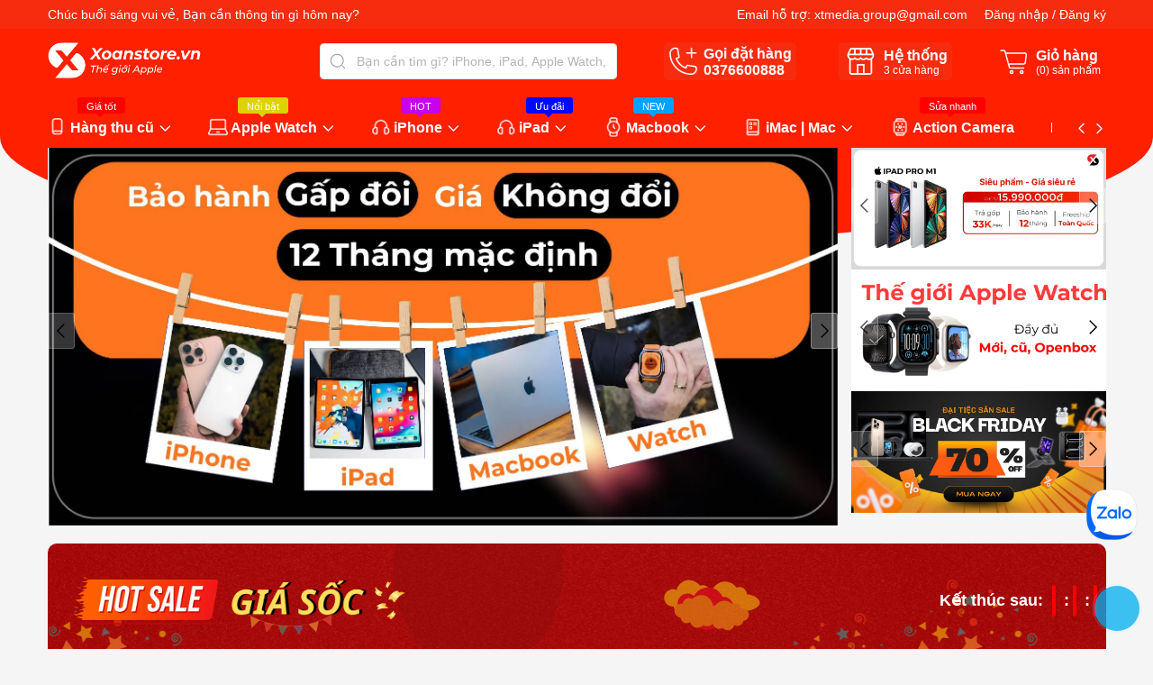

--- FILE ---
content_type: text/html; charset=utf-8
request_url: https://xoanstore.vn/
body_size: 48704
content:
<!DOCTYPE html>
<html lang="vi">
	<head> 
		<meta name="google-site-verification" content="DUjsg0mqLQlLtaRUZFOAASoAZU3VQ0PDL39dYfENiDg" />
		<meta charset="UTF-8" />
		<meta name="theme-color" content="#f80000" /> 
		<meta http-equiv="Content-Security-Policy" content="block-all-mixed-content">
		<link rel="canonical" href="https://xoanstore.vn/"/>
		<meta name='revisit-after' content='2 days' />
		<link rel="preconnect" href="https://xoanstore.vn">
		<link rel="preconnect" href="//www.google-analytics.com/">
		<link rel="preconnect" href="//www.googletagmanager.com/">
		<link rel="preconnect" href="https://bizweb.dktcdn.net" crossorigin>
		<link rel="icon" href="//bizweb.dktcdn.net/100/401/951/themes/1009870/assets/favicon.png?1766765614073" type="image/x-icon" /><link rel="apple-touch-icon" href="//bizweb.dktcdn.net/100/401/951/themes/1009870/assets/favicon.png?1766765614073">
		<meta name="robots" content="noodp,index,follow" />
		<meta name="viewport" content="width=device-width, minimum-scale=1, maximum-scale=1, user-scalable=no">	
<meta name="description" content="Xoanstore.vn chuyên cung cấp iPhone, iPad, Apple Watch, Macbook và phụ kiện Apple chính hãng. Các bạn đang cần tìm địa chỉ mua bản, trao đổi iPhone, iPad, Apple watch, Macbook cũ, mới,v.v.. hãy ghé qua ngay Xoanstore.vn để trải nghiệm và mua hàng nhé">
		<title>Xoanstore.vn - Thế giới Apple chính hãng		</title>
		<meta name="keywords" content="Xoăn Store - Thế Giới Apple Chính Hãng"/>		


	<meta property="og:type" content="website">
	<meta property="og:title" content="Xoanstore.vn - Thế giới Apple chính hãng">
	<meta property="og:image" content="https://bizweb.dktcdn.net/100/401/951/themes/1009870/assets/share_fb_home.jpg?1766765614073">
	<meta property="og:image:secure_url" content="https://bizweb.dktcdn.net/100/401/951/themes/1009870/assets/share_fb_home.jpg?1766765614073">

<meta property="og:description" content="Xoanstore.vn chuyên cung cấp iPhone, iPad, Apple Watch, Macbook và phụ kiện Apple chính hãng. Các bạn đang cần tìm địa chỉ mua bản, trao đổi iPhone, iPad, Apple watch, Macbook cũ, mới,v.v.. hãy ghé qua ngay Xoanstore.vn để trải nghiệm và mua hàng nhé">
<meta property="og:url" content="https://xoanstore.vn/">
<meta property="og:site_name" content="Xoanstore.vn">
		<style>
			:root {
				--main-color: #f80000;
				--font-base: 'Roboto', sans-serif;
				--font-title: 'Roboto', sans-serif;
				--top-bar-header: #f72c0f;
				--header-background: #ff2000;
				--hover: #ff0000;
				--text-color: #000000;
				--price: #f72c0f;
				--hover-link: #ff0000;
				--deal-color: #faff09;
				--line-deal: #000000;
				--bg-deal: #ff0000;
				--number-deal: #faff09;
				--line-deal: #000000;
				--bgcopoun: #ffeef2;
				--bg-sup: #f3faff;
				--bg-color-sale: #e65b08;
				--button-color: #000000;
				--button-background: #0025ff;
				--button-hover: #ff0000;
				--title-module-deal-color: #ff0000;
				--flash-icon: url(//bizweb.dktcdn.net/100/401/951/themes/1009870/assets/fire.png?1766765614073);
				--now-icon: url(//bizweb.dktcdn.net/100/401/951/themes/1009870/assets/nowship.png?1766765614073);
				--featured-vendor-color1: #f46234;
				--bg-thucudoimoi-1: #ff3535;
				--bg-thucudoimoi-2: #edd788;
				--footer-background:#24272e;
			}
		</style>
<link href="//bizweb.dktcdn.net/100/401/951/themes/1009870/assets/plugin-css.scss.css?1766765614073" rel="stylesheet" type="text/css" media="all" />
<link rel="preload" as='style' href="//bizweb.dktcdn.net/100/401/951/themes/1009870/assets/swiper-style.scss.css?1766765614073">
<link href="//bizweb.dktcdn.net/100/401/951/themes/1009870/assets/swiper-style.scss.css?1766765614073" rel="stylesheet" type="text/css" media="all" />
<link rel="preload" as='style' href="//bizweb.dktcdn.net/100/401/951/themes/1009870/assets/main.scss.css?1766765614073">
<link rel="preload" as='style' href="//bizweb.dktcdn.net/100/401/951/themes/1009870/assets/header.scss.css?1766765614073">
<link rel="preload" as='style' href="//bizweb.dktcdn.net/100/401/951/themes/1009870/assets/quickview.scss.css?1766765614073">
<link rel="preload" as='style' href="//bizweb.dktcdn.net/100/401/951/themes/1009870/assets/ajax-cart-new.scss.css?1766765614073">
<link href="//bizweb.dktcdn.net/100/401/951/themes/1009870/assets/main.scss.css?1766765614073" rel="stylesheet" type="text/css" media="all" />
<link href="//bizweb.dktcdn.net/100/401/951/themes/1009870/assets/header.scss.css?1766765614073" rel="stylesheet" type="text/css" media="all" />
<link href="//bizweb.dktcdn.net/100/401/951/themes/1009870/assets/quickview.scss.css?1766765614073" rel="stylesheet" type="text/css" media="all" />
<link rel="preload" as='style' type="text/css" href="//bizweb.dktcdn.net/100/401/951/themes/1009870/assets/index.scss.css?1766765614073">
<link href="//bizweb.dktcdn.net/100/401/951/themes/1009870/assets/index.scss.css?1766765614073" rel="stylesheet" type="text/css" media="all" />
<link href="//bizweb.dktcdn.net/100/401/951/themes/1009870/assets/ajax-cart-new.scss.css?1766765614073" rel="stylesheet" type="text/css" media="all" />





		<script>
			"undefined" == typeof BaseGlobal && (BaseGlobal = {});
			window.theme = window.theme || {};
			var cartCount = 0;
			theme.settings = {
				productSize: 701,
				storage: false,
				templateCurrent: 'index',
				moneyFormat: "{{amount_no_decimals_with_comma_separator}}₫",
				urlpage_yeuthich : 'yeu-thich',
				urlColor: 'https://bizweb.dktcdn.net/100/459/160/files/bangmau.txt?v=1657188898447',
				lazyload: '.lazyload',
				classProduct: '.item_product_main',
				popupCart : true,
				checkbox_cart: true,
				textViews: 'người đang xem sản phẩm này',
				randomViewNumbers: 10,
				addCartTrue: 'Thêm vào giỏ hàng thành công',
				addCartFalse: 'Thêm vào giỏ hàng thất bại',
				addWishTrue: 'Đã thêm sản phẩm vào yêu thích thành công',
				addWishFalse: 'Đã bỏ sản phẩm khỏi danh sách yêu thích',
				addCompareTrue: 'Đã thêm sản phẩm vào so sánh thành công',
				addCompareFalse: 'Đã bỏ sản phẩm khỏi danh sách so sánh',
				addCompareTypeFalse: 'Sản phẩm so sánh phải cùng loại',
				addCompareMax: 'Chỉ có thể so sánh tối đa 3 sản phẩm',
				swatch: true,
				textQuantam: 'Sản phẩm HOT!',
				liststore: 'https://docs.google.com/spreadsheets/d/e/2PACX-1vQBiN_oq5zBAjkesr8kH0Mhbq8BegE4jtOdT7swLc0v1DGSit3nalJqb5P_tT307CdH5WMKEkChwF-I/pub?output=csv',
				comparePage: 'so-sanh-san-pham',
				useCompare: 'true',
				useWish: 'true',
			};
			
			Date.prototype.addDays = function(days) {
				var date = new Date(this.valueOf());
				date.setDate(date.getDate() + days);
				return date;
			}
			Date.prototype.addHours = function(hours) {
				this.setTime(this.getTime() + ((hours)*60*60*1000));
				return this; 
			}
			window.SystemSale = {
				type:"hours",
				dateFirst: "30/10/2020",
				dateEnd: "1",
				hourFirst: "00:00",
				hourEnd:  "24",
				finishAction: "show",
				maxInStock: "3",
				timestamp: new Date().getTime(),
			}
			

		</script>

		<script>
	var Bizweb = Bizweb || {};
	Bizweb.store = 'xoanstore.mysapo.net';
	Bizweb.id = 401951;
	Bizweb.theme = {"id":1009870,"name":"Ego Mobile - 15/4/2025","role":"main"};
	Bizweb.template = 'index';
	if(!Bizweb.fbEventId)  Bizweb.fbEventId = 'xxxxxxxx-xxxx-4xxx-yxxx-xxxxxxxxxxxx'.replace(/[xy]/g, function (c) {
	var r = Math.random() * 16 | 0, v = c == 'x' ? r : (r & 0x3 | 0x8);
				return v.toString(16);
			});		
</script>
<script>
	(function () {
		function asyncLoad() {
			var urls = ["https://popup.sapoapps.vn/api/genscript/script?store=xoanstore.mysapo.net","https://social-contact.sapoapps.vn/api/genscript/script_fb_init?store=xoanstore.mysapo.net","//newproductreviews.sapoapps.vn/assets/js/productreviews.min.js?store=xoanstore.mysapo.net","https://memberdeals.sapoapps.vn/scripts/appbulk_member_deals.min.js?store=xoanstore.mysapo.net","https://combo.sapoapps.vn/assets/script.js?store=xoanstore.mysapo.net","https://productsrecommend.sapoapps.vn/assets/js/script.js?store=xoanstore.mysapo.net","https://google-shopping-v2.sapoapps.vn/api/conversion-tracker/global-tag/384?store=xoanstore.mysapo.net"];
			for (var i = 0; i < urls.length; i++) {
				var s = document.createElement('script');
				s.type = 'text/javascript';
				s.async = true;
				s.src = urls[i];
				var x = document.getElementsByTagName('script')[0];
				x.parentNode.insertBefore(s, x);
			}
		};
		window.attachEvent ? window.attachEvent('onload', asyncLoad) : window.addEventListener('load', asyncLoad, false);
	})();
</script>


<script>
	window.BizwebAnalytics = window.BizwebAnalytics || {};
	window.BizwebAnalytics.meta = window.BizwebAnalytics.meta || {};
	window.BizwebAnalytics.meta.currency = 'VND';
	window.BizwebAnalytics.tracking_url = '/s';

	var meta = {};
	
	
	for (var attr in meta) {
	window.BizwebAnalytics.meta[attr] = meta[attr];
	}
</script>

	
		<script src="/dist/js/stats.min.js?v=96f2ff2"></script>
	



<!-- Google tag (gtag.js) -->
<script async src="https://www.googletagmanager.com/gtag/js?id=G-4842Y0KCFC"></script>
<script>
  window.dataLayer = window.dataLayer || [];
  function gtag(){dataLayer.push(arguments);}
  gtag('js', new Date());

  gtag('config', 'G-4842Y0KCFC');
</script>
<script>

	window.enabled_enhanced_ecommerce = true;

</script>






<script>
	var eventsListenerScript = document.createElement('script');
	eventsListenerScript.async = true;
	
	eventsListenerScript.src = "/dist/js/store_events_listener.min.js?v=1b795e9";
	
	document.getElementsByTagName('head')[0].appendChild(eventsListenerScript);
</script>






<script type="application/ld+json">
{
  "@context" : "http://schema.org",
  "@type" : "LocalBusiness",
  "image":{
  "@type": "ImageObject",
	"@id": "//bizweb.dktcdn.net/100/401/951/themes/1009870/assets/logo.png?1766765614073",
     "url": "//bizweb.dktcdn.net/100/401/951/themes/1009870/assets/logo.png?1766765614073",
     "caption": "Xoanstore.vn chuyên cung cấp iPhone, iPad, Apple Watch, Macbook và phụ kiện Apple chính hãng. Các bạn đang cần tìm địa chỉ mua bản, trao đổi iPhone, iPad, Apple watch, Macbook cũ, mới,v.v.. hãy ghé qua ngay Xoanstore.vn để trải nghiệm và mua hàng nhé"
  },
  "name" : "Xoanstore.vn",
  "telephone" : "0376600888",
  "email" : "xtmedia.group@gmail.com",
  "address" : {
    "@type" : "PostalAddress",
    "streetAddress" : "207 Trần Quốc Hoàn, P.Dịch Vọng Hậu, Q.Cầu Giấy, Hà Nội",
    "addressLocality" : "Hà Nội",
    "addressRegion" : "Hà Nội"
  },
  "url" : "//xoanstore.vn"
}
</script>
		<link rel="preload" as="image" href="//bizweb.dktcdn.net/thumb/large/100/401/951/themes/1009870/assets/slider_1.jpg?1766765614073"  media="screen and (max-width: 412px)">
		<link rel="preload" as="image" href="//bizweb.dktcdn.net/100/401/951/themes/1009870/assets/slider_1.jpg?1766765614073" media="screen and (min-width: 481px)" >
		<!-- Google tag (gtag.js) -->
		<script async src="https://www.googletagmanager.com/gtag/js?id=G-4842Y0KCFC"></script>
		<script>
			window.dataLayer = window.dataLayer || [];
			function gtag(){dataLayer.push(arguments);}
			gtag('js', new Date());

			gtag('config', 'G-4842Y0KCFC');
		</script>
		<!-- Google tag (gtag.js) -->
		<script async src="https://www.googletagmanager.com/gtag/js?id=AW-629741421"></script>
		<script>
  		window.dataLayer = window.dataLayer || [];
  		function gtag(){dataLayer.push(arguments);}
  		gtag('js', new Date());

  		gtag('config', 'AW-629741421');
		</script>
		<!-- Google tag (gtag.js) -->
		<script async src="https://www.googletagmanager.com/gtag/js?id=AW-11558345668">
		</script>
		<script>
  		window.dataLayer = window.dataLayer || [];
  		function gtag(){dataLayer.push(arguments);}
  		gtag('js', new Date());

  		gtag('config', 'AW-11558345668');
		</script>

		<!-- Event snippet for Sapo App Purchase Tracker conversion page -->
		<!-- Google Tag Manager -->

		<script>(function(w,d,s,l,i){w[l]=w[l]||[];w[l].push({'gtm.start':

															  new Date().getTime(),event:'gtm.js'});var f=d.getElementsByTagName(s)[0],

	j=d.createElement(s),dl=l!='dataLayer'?'&l='+l:'';j.async=true;j.src=

		'https://www.googletagmanager.com/gtm.js?id='+i+dl;f.parentNode.insertBefore(j,f);

									})(window,document,'script','dataLayer','GTM-KF7QTQ59');</script>

		<!-- End Google Tag Manager -->
		<!-- Google tag (gtag.js) -->
<script async src="https://www.googletagmanager.com/gtag/js?id=G-B8E1D58Z5C"></script>
<script>
  window.dataLayer = window.dataLayer || [];
  function gtag(){dataLayer.push(arguments);}
  gtag('js', new Date());

  gtag('config', 'G-B8E1D58Z5C');
</script>
<!-- Meta Pixel Code --> <script> !function(f,b,e,v,n,t,s) {if(f.fbq)return;n=f.fbq=function(){n.callMethod? n.callMethod.apply(n,arguments):n.queue.push(arguments)}; if(!f._fbq)f._fbq=n;n.push=n;n.loaded=!0;n.version='2.0'; n.queue=[];t=b.createElement(e);t.async=!0; t.src=v;s=b.getElementsByTagName(e)[0]; s.parentNode.insertBefore(t,s)}(window, document,'script', 'https://connect.facebook.net/en_US/fbevents.js'); fbq('init', '1229241942458134'); fbq('track', 'PageView'); </script> <noscript><img height="1" width="1" style="display:none" src="https://www.facebook.com/tr?id=1229241942458134&ev=PageView&noscript=1" /></noscript> <!-- End Meta Pixel Code -->
	<!-- Meta Pixel Code -->
<script>
!function(f,b,e,v,n,t,s)
{if(f.fbq)return;n=f.fbq=function(){n.callMethod?
n.callMethod.apply(n,arguments):n.queue.push(arguments)};
if(!f._fbq)f._fbq=n;n.push=n;n.loaded=!0;n.version='2.0';
n.queue=[];t=b.createElement(e);t.async=!0;
t.src=v;s=b.getElementsByTagName(e)[0];
s.parentNode.insertBefore(t,s)}(window, document,'script',
'https://connect.facebook.net/en_US/fbevents.js');
fbq('init', '1229241942458134');
fbq('track', 'PageView');
</script>
<noscript><img height="1" width="1" style="display:none"
src="https://www.facebook.com/tr?id=1229241942458134&ev=PageView&noscript=1"
/></noscript>
<!-- End Meta Pixel Code -->
	</head>
	<body>  
		<!-- Event snippet for trang chủ conversion page -->
		<script>
			gtag('event', 'conversion', {'send_to': 'AW-16679309373/tzxSCIDblekZEL2gqJE-'});
		</script>

		<link rel="preload" href="//bizweb.dktcdn.net/100/401/951/themes/1009870/assets/jquery-plugin.js?1766765614073" as="script">
		<script src="//bizweb.dktcdn.net/100/401/951/themes/1009870/assets/jquery-plugin.js?1766765614073"></script>
		<link rel="preload" href="//bizweb.dktcdn.net/100/401/951/themes/1009870/assets/swiper-plugin.js?1766765614073" as="script">
		<script src="//bizweb.dktcdn.net/100/401/951/themes/1009870/assets/swiper-plugin.js?1766765614073" ></script>

		<header class="header index">
	<div class="top-bar d-none d-md-block">
		<div class="container">
			<div class="row">
				<div class="col-md-6 text-left">
					<p>
						<span id="greeting"></span>, Bạn cần thông tin gì hôm nay?
					</p>
				</div>
				<div class="col-md-6  text-right">
					<div class="item-top-bar d-inline-flex">
						Email hỗ trợ:&nbsp;
						<a title="Email" href="mailto:xtmedia.group@gmail.com">
							xtmedia.group@gmail.com
						</a>
					</div>
					<div class="item-top-bar d-inline-flex">
						
						<a class="btnx" href="/account/login" title="Đăng nhập">Đăng nhập</a>&nbsp;/&nbsp;
						<a href="/account/register" title="Đăng ký">Đăng ký</a>
						
					</div>
				</div>
			</div>
		</div>
	</div>
	<div class="child-container">
		<div class="container">
			<div class="row">
				<div class="col-lg-3 col-xl-3 col-md-3  col-logo ">
					<a title="logo Xoanstore.vn" href="/" class="logo">	
						<img width="240" height="56" src="//bizweb.dktcdn.net/100/401/951/themes/1009870/assets/logo.png?1766765614073" alt="Xoanstore.vn">
					</a>

				</div>
				<div class="col-md-9 col-lg-9 col-xl-9 group-header-action">
	
					<div class="item-header search-group">
						<form action="/search" id="searchForm" method="get" class="header-search-form " role="search">
							<input type="text" name="query" id="searchInput" class="search-auto form-control" onkeyup="searchHeader()" placeholder="Bạn cần tìm gì? iPhone, iPad, Apple Watch, Macbook,iMac?" autocomplete="off" />
							<button class="btn btn-default" id="submitButton" type="submit" aria-label="Tìm kiếm">
								<svg class="icon"> <use xmlns:xlink="http://www.w3.org/1999/xlink" xlink:href="#searchicon"></use> </svg>
							</button>
							<div id="result-search" class="result-search">
								<ul class="d-flex d-tab">
									<li data-tab="#sp" class="current" onclick="showTab(event, '#sp')">Sản phẩm</li>
									<li data-tab="#tt" onclick="showTab(event, '#tt')">Tin tức</li>
								</ul>
								<div id="sp" class="t-ct current">
									
								</div>
								<div id="tt" class="t-ct">
									
								</div>
							</div>	
						</form>
					</div>
					<div class="item-header block-phone">
						<svg class="icon"> <use xmlns:xlink="http://www.w3.org/1999/xlink" xlink:href="#phoneicon"></use> </svg>
						<div class="right-item ">
							
							Gọi đặt hàng
							<a class="phone" title="Gọi ngay" href="tel:0376600888">
								0376600888
							</a>
						</div>
					</div>
					<div class="item-header block-store">
						<svg class="icon"> <use xmlns:xlink="http://www.w3.org/1999/xlink" xlink:href="#shopicon"></use> </svg>
						<div class="right-item">
							Hệ thống
							<a title="Xem ngay" class="phone" href="/he-thong-cua-hang">
								<span>3</span> cửa hàng
							</a>
						</div>
					</div>
					<div class="item-header block-cart d-none d-md-inline-flex">
						<svg class="icon" xmlns="http://www.w3.org/2000/svg" width="800px" height="800px" viewBox="0 0 24 24" fill="none">
							<g clip-path="url(#clip0_15_35)">
								<path d="M5.33331 6H19.8672C20.4687 6 20.9341 6.52718 20.8595 7.12403L20.1095 13.124C20.0469 13.6245 19.6215 14 19.1172 14H16.5555H9.44442H7.99998" stroke="#000000" stroke-linejoin="round"/>
								<path d="M2 4H4.23362C4.68578 4 5.08169 4.30341 5.19924 4.74003L8.30076 16.26C8.41831 16.6966 8.81422 17 9.26638 17H19" stroke="#000000" stroke-linecap="round" stroke-linejoin="round"/>
								<circle cx="10" cy="20" r="1" stroke="#fff" stroke-linejoin="round"/>
								<circle cx="17.5" cy="20" r="1" stroke="#fff" stroke-linejoin="round"/>
							</g>
							<defs>
								<clipPath id="clip0_15_35">
									<rect width="24" height="24" fill="white"/>
								</clipPath>
							</defs>
						</svg>
						<div class="right-item">
							Giỏ hàng
							<a class="cartcount" href="/cart" title="Giỏ hàng">
								(<span class="count_item_pr">0</span>) sản phẩm
							</a>
						</div>
					</div>
				</div>
				<div class="col-12 col-lg-12 col-mobile">
					<div class="navigation-header header_nav_main">
<div class="navigation-head">
	
	<a href="#" id="prevNav"><svg class="icon"> <use xmlns:xlink="http://www.w3.org/1999/xlink" xlink:href="#icondown"></use> </svg></a>
	<a href="#" id="nextNav"><svg class="icon"> <use xmlns:xlink="http://www.w3.org/1999/xlink" xlink:href="#icondown"></use> </svg></a>
	
	<div class="first-nav d-xl-none d-flex">
		
		<div class="block-img-acc lazyload"  data-src="//bizweb.dktcdn.net/100/401/951/themes/1009870/assets/img-account.png?1766765614073"></div>
		<div class="text-left">
			<a class="btnx" href="/account/login" title="Đăng nhập">Đăng nhập</a>
			<a href="/account/register" title="Đăng ký">Đăng ký</a>
		</div>
		
	</div>
	<nav class="nav-horizontal">
		<ul class="item_big">


			<li class="nav-item has-child   has-mega 
					   is-icon lazyload" 
				data-src="//bizweb.dktcdn.net/100/401/951/themes/1009870/assets/tag_image_menu_1.png?1766765614073"
				>
				<span class="tag-style" style="background-color:#ff0000;"><span style="background:#ff0000;"></span>Giá tốt</span>
				<a class="a-img caret-down" href="/hang-thu-cu" title="Hàng thu cũ">
					Hàng thu cũ
					<svg class="icon"> <use xmlns:xlink="http://www.w3.org/1999/xlink" xlink:href="#icondown"></use> </svg>
				</a>
				<i class="icon-down"></i>
<div class="mega-content">
	<ul class="level0">
		
		
		<li class="level1 parent item"> 
			<h4>
				<a href="/ipad-thu-cu" title="iPad thu cũ">iPad thu cũ</a>
				<svg class="icon"> <use xmlns:xlink="http://www.w3.org/1999/xlink" xlink:href="#icondown"></use> </svg>
			</h4> 
			<ul class="level1">
				
				<li class="level2"><a href="/ipad-mini-thu-cu" title="iPad Mini thu cũ">iPad Mini thu cũ</a> </li>
				
			</ul>
		</li>
		
		
		
		<li class="level1 item"> <h4><a href="/apple-watch-thu-cu" title="Apple Watch Thu cũ">Apple Watch Thu cũ</a></h4> </li>
		
		
		
		<li class="level1 item"> <h4><a href="/macbook-thu-cu" title="Macbook thu cũ">Macbook thu cũ</a></h4> </li>
		
		
		
		<li class="level1 item"> <h4><a href="/iphone-thu-cu" title="iPhone thu cũ">iPhone thu cũ</a></h4> </li>
		
		
	</ul>
</div>			</li>


			<li class="nav-item has-child   has-mega 
					   is-icon lazyload" 
				data-src="//bizweb.dktcdn.net/100/401/951/themes/1009870/assets/tag_image_menu_2.png?1766765614073"
				>
				<span class="tag-style" style="background-color:#ded200;"><span style="background:#ded200;"></span>Nổi bật</span>
				<a class="a-img caret-down" href="/apple-watch" title="Apple Watch">
					Apple Watch
					<svg class="icon"> <use xmlns:xlink="http://www.w3.org/1999/xlink" xlink:href="#icondown"></use> </svg>
				</a>
				<i class="icon-down"></i>
<div class="mega-content">
	<ul class="level0">
		
		
		<li class="level1 parent item"> 
			<h4>
				<a href="/apple-watch-ultra-2-1" title="Ultra Series">Ultra Series</a>
				<svg class="icon"> <use xmlns:xlink="http://www.w3.org/1999/xlink" xlink:href="#icondown"></use> </svg>
			</h4> 
			<ul class="level1">
				
				<li class="level2"><a href="/apple-watch-ultra" title="Ultra 1 2022">Ultra 1 2022</a> </li>
				
				<li class="level2"><a href="/ultra-2" title="Ultra 2 2023">Ultra 2 2023</a> </li>
				
				<li class="level2"><a href="/ultra-3" title="Ultra 3">Ultra 3</a> </li>
				
			</ul>
		</li>
		
		
		
		<li class="level1 parent item"> 
			<h4>
				<a href="/series-10" title="Series 10 (2024)">Series 10 (2024)</a>
				<svg class="icon"> <use xmlns:xlink="http://www.w3.org/1999/xlink" xlink:href="#icondown"></use> </svg>
			</h4> 
			<ul class="level1">
				
				<li class="level2"><a href="/apple-watch-series-10-42" title="42mm">42mm</a> </li>
				
				<li class="level2"><a href="/apple-watch-series-10-46" title="46mm">46mm</a> </li>
				
			</ul>
		</li>
		
		
		
		<li class="level1 parent item"> 
			<h4>
				<a href="/apple-watch-series-9" title="Series 9 (2023)">Series 9 (2023)</a>
				<svg class="icon"> <use xmlns:xlink="http://www.w3.org/1999/xlink" xlink:href="#icondown"></use> </svg>
			</h4> 
			<ul class="level1">
				
				<li class="level2"><a href="/apple-watch-series-9-41mm" title="41mm">41mm</a> </li>
				
				<li class="level2"><a href="/apple-watch-series-9-45mm" title="45mm">45mm</a> </li>
				
			</ul>
		</li>
		
		
		
		<li class="level1 parent item"> 
			<h4>
				<a href="/apple-watch-series-8" title="Series 8 (2022)">Series 8 (2022)</a>
				<svg class="icon"> <use xmlns:xlink="http://www.w3.org/1999/xlink" xlink:href="#icondown"></use> </svg>
			</h4> 
			<ul class="level1">
				
				<li class="level2"><a href="/apple-watch-series-8-41mm" title="41mm">41mm</a> </li>
				
				<li class="level2"><a href="/watch-series-8-45mm" title="45mm">45mm</a> </li>
				
			</ul>
		</li>
		
		
		
		<li class="level1 parent item"> 
			<h4>
				<a href="/apple-watch-se-2" title="Watch SE (2022)">Watch SE (2022)</a>
				<svg class="icon"> <use xmlns:xlink="http://www.w3.org/1999/xlink" xlink:href="#icondown"></use> </svg>
			</h4> 
			<ul class="level1">
				
				<li class="level2"><a href="/apple-watch-se-2-40mm" title="SE 2 40mm">SE 2 40mm</a> </li>
				
				<li class="level2"><a href="/apple-watch-se-2-44mm" title="SE 2 44mm">SE 2 44mm</a> </li>
				
			</ul>
		</li>
		
		
		
		<li class="level1 parent item"> 
			<h4>
				<a href="/apple-watch-series-7" title="SERIES 7 (2021)">SERIES 7 (2021)</a>
				<svg class="icon"> <use xmlns:xlink="http://www.w3.org/1999/xlink" xlink:href="#icondown"></use> </svg>
			</h4> 
			<ul class="level1">
				
				<li class="level2"><a href="/apple-watch-series-7-41mm" title="41mm">41mm</a> </li>
				
				<li class="level2"><a href="/apple-watch-series-7-45mm" title="45mm">45mm</a> </li>
				
			</ul>
		</li>
		
		
		
		<li class="level1 parent item"> 
			<h4>
				<a href="/apple-watch-series-6-gia-re" title="SERIES 6 (2020)">SERIES 6 (2020)</a>
				<svg class="icon"> <use xmlns:xlink="http://www.w3.org/1999/xlink" xlink:href="#icondown"></use> </svg>
			</h4> 
			<ul class="level1">
				
				<li class="level2"><a href="/apple-watch-series-6-40mm" title="40mm">40mm</a> </li>
				
				<li class="level2"><a href="/apple-watch-series-6-44mm" title="44mm">44mm</a> </li>
				
			</ul>
		</li>
		
		
		
		<li class="level1 parent item"> 
			<h4>
				<a href="/apple-watch-series-5" title="SERIES 5 (2019)">SERIES 5 (2019)</a>
				<svg class="icon"> <use xmlns:xlink="http://www.w3.org/1999/xlink" xlink:href="#icondown"></use> </svg>
			</h4> 
			<ul class="level1">
				
				<li class="level2"><a href="/apple-watch-series-5-40mm" title="40mm">40mm</a> </li>
				
				<li class="level2"><a href="/apple-watch-series-5-44mm" title="44mm">44mm</a> </li>
				
			</ul>
		</li>
		
		
		
		<li class="level1 parent item"> 
			<h4>
				<a href="/apple-watch-se-40" title="Watch SE (2020)">Watch SE (2020)</a>
				<svg class="icon"> <use xmlns:xlink="http://www.w3.org/1999/xlink" xlink:href="#icondown"></use> </svg>
			</h4> 
			<ul class="level1">
				
				<li class="level2"><a href="/apple-watch-se-40mm" title="SE 40mm">SE 40mm</a> </li>
				
				<li class="level2"><a href="/apple-watch-se-44mm" title="SE 44mm">SE 44mm</a> </li>
				
			</ul>
		</li>
		
		
		
		<li class="level1 parent item"> 
			<h4>
				<a href="/apple-watch-series-4" title="SERIES 4 (2018)">SERIES 4 (2018)</a>
				<svg class="icon"> <use xmlns:xlink="http://www.w3.org/1999/xlink" xlink:href="#icondown"></use> </svg>
			</h4> 
			<ul class="level1">
				
				<li class="level2"><a href="/apple-watch-series-4-40mm" title="40mm">40mm</a> </li>
				
				<li class="level2"><a href="/apple-watch-series-4-44mm" title="44mm">44mm</a> </li>
				
			</ul>
		</li>
		
		
		
		<li class="level1 parent item"> 
			<h4>
				<a href="/apple-watch-series-3" title="SERIES 3 (2017)">SERIES 3 (2017)</a>
				<svg class="icon"> <use xmlns:xlink="http://www.w3.org/1999/xlink" xlink:href="#icondown"></use> </svg>
			</h4> 
			<ul class="level1">
				
				<li class="level2"><a href="/apple-watch-series-3-38mm" title="38mm">38mm</a> </li>
				
				<li class="level2"><a href="/apple-watch-series-3-42mm" title="42mm">42mm</a> </li>
				
			</ul>
		</li>
		
		
		
		<li class="level1 parent item"> 
			<h4>
				<a href="/apple-watch-series-2" title="SERIES 2 (2016)">SERIES 2 (2016)</a>
				<svg class="icon"> <use xmlns:xlink="http://www.w3.org/1999/xlink" xlink:href="#icondown"></use> </svg>
			</h4> 
			<ul class="level1">
				
				<li class="level2"><a href="/apple-watch-series-2-38mm" title="38mm">38mm</a> </li>
				
				<li class="level2"><a href="/apple-watch-series-2-42mm" title="42mm">42mm</a> </li>
				
			</ul>
		</li>
		
		
		
		<li class="level1 parent item"> 
			<h4>
				<a href="/apple-watch-series-1" title="SERIES 1 (2014)">SERIES 1 (2014)</a>
				<svg class="icon"> <use xmlns:xlink="http://www.w3.org/1999/xlink" xlink:href="#icondown"></use> </svg>
			</h4> 
			<ul class="level1">
				
				<li class="level2"><a href="/apple-watch-series-1-42mm" title="42mm">42mm</a> </li>
				
				<li class="level2"><a href="/apple-watch-series-1-38mm" title="38mm">38mm</a> </li>
				
			</ul>
		</li>
		
		
		
		<li class="level1 parent item"> 
			<h4>
				<a href="/apple-watch-dac-biet" title="Limited Edition">Limited Edition</a>
				<svg class="icon"> <use xmlns:xlink="http://www.w3.org/1999/xlink" xlink:href="#icondown"></use> </svg>
			</h4> 
			<ul class="level1">
				
				<li class="level2"><a href="/gom" title="Gốm">Gốm</a> </li>
				
				<li class="level2"><a href="/titanium-1" title="Titanium">Titanium</a> </li>
				
			</ul>
		</li>
		
		
		
		<li class="level1 item"> <h4><a href="/phu-kien-apple-watch" title="Phụ kiện AW">Phụ kiện AW</a></h4> </li>
		
		
	</ul>
</div>			</li>


			<li class="nav-item has-child   has-mega 
					   is-icon lazyload" 
				data-src="//bizweb.dktcdn.net/100/401/951/themes/1009870/assets/tag_image_menu_3.png?1766765614073"
				>
				<span class="tag-style" style="background-color:#c800eb;"><span style="background:#c800eb;"></span>HOT</span>
				<a class="a-img caret-down" href="/iphone" title="iPhone">
					iPhone
					<svg class="icon"> <use xmlns:xlink="http://www.w3.org/1999/xlink" xlink:href="#icondown"></use> </svg>
				</a>
				<i class="icon-down"></i>
<div class="mega-content">
	<ul class="level0">
		
		
		<li class="level1 item"> <h4><a href="/iphone-2025" title="2025">2025</a></h4> </li>
		
		
		
		<li class="level1 parent item"> 
			<h4>
				<a href="/iphone-16-series" title="2024">2024</a>
				<svg class="icon"> <use xmlns:xlink="http://www.w3.org/1999/xlink" xlink:href="#icondown"></use> </svg>
			</h4> 
			<ul class="level1">
				
				<li class="level2"><a href="/iphone-16" title="iPhone 16">iPhone 16</a> </li>
				
				<li class="level2"><a href="/iphone-16-plus" title="iPhone 16 Plus">iPhone 16 Plus</a> </li>
				
				<li class="level2"><a href="/iphone-16-pro" title="iPhone 16 Pro">iPhone 16 Pro</a> </li>
				
				<li class="level2"><a href="/iphone-16-pro-max" title="iPhone 16 Pro Max">iPhone 16 Pro Max</a> </li>
				
			</ul>
		</li>
		
		
		
		<li class="level1 parent item"> 
			<h4>
				<a href="/iphone-15-plus-pro-max-gia-re" title="2023">2023</a>
				<svg class="icon"> <use xmlns:xlink="http://www.w3.org/1999/xlink" xlink:href="#icondown"></use> </svg>
			</h4> 
			<ul class="level1">
				
				<li class="level2"><a href="/iphone-15" title="iPhone 15">iPhone 15</a> </li>
				
				<li class="level2"><a href="/iphone-15-plus" title="iPhone 15 Plus">iPhone 15 Plus</a> </li>
				
				<li class="level2"><a href="/iphone-15-pro" title="iPhone 15 Pro">iPhone 15 Pro</a> </li>
				
				<li class="level2"><a href="/iphone-15-pro-max" title="iPhone 15 Pro Max">iPhone 15 Pro Max</a> </li>
				
			</ul>
		</li>
		
		
		
		<li class="level1 parent item"> 
			<h4>
				<a href="/iphone-14-14plus-14pro-14-pro-max-gia-re" title="2022">2022</a>
				<svg class="icon"> <use xmlns:xlink="http://www.w3.org/1999/xlink" xlink:href="#icondown"></use> </svg>
			</h4> 
			<ul class="level1">
				
				<li class="level2"><a href="/iphone-14" title="iPhone 14">iPhone 14</a> </li>
				
				<li class="level2"><a href="/iphone-14-plus" title="iPhone 14 Plus">iPhone 14 Plus</a> </li>
				
				<li class="level2"><a href="/iphone-14-pro" title="iPhone 14 Pro">iPhone 14 Pro</a> </li>
				
				<li class="level2"><a href="/iphone-14-pro-max-gia-re" title="iPhone 14 Pro Max">iPhone 14 Pro Max</a> </li>
				
				<li class="level2"><a href="/iphone-se-2022" title="iPhone Se 2022">iPhone Se 2022</a> </li>
				
			</ul>
		</li>
		
		
		
		<li class="level1 parent item"> 
			<h4>
				<a href="/iphone-13-mini-13-pro-max-gia-re" title="2021">2021</a>
				<svg class="icon"> <use xmlns:xlink="http://www.w3.org/1999/xlink" xlink:href="#icondown"></use> </svg>
			</h4> 
			<ul class="level1">
				
				<li class="level2"><a href="/iphone-13-mini" title="iPhone 13 Mini">iPhone 13 Mini</a> </li>
				
				<li class="level2"><a href="/iphone-13" title="iPhone 13">iPhone 13</a> </li>
				
				<li class="level2"><a href="/iphone-13-pro" title="iPhone 13 Pro">iPhone 13 Pro</a> </li>
				
				<li class="level2"><a href="/iphone-13-pro-max" title="iPhone 13 Pro Max">iPhone 13 Pro Max</a> </li>
				
			</ul>
		</li>
		
		
		
		<li class="level1 parent item"> 
			<h4>
				<a href="/iphone-12-mini-12-pro-max-gia-re" title="2020">2020</a>
				<svg class="icon"> <use xmlns:xlink="http://www.w3.org/1999/xlink" xlink:href="#icondown"></use> </svg>
			</h4> 
			<ul class="level1">
				
				<li class="level2"><a href="/iphone-se-2020" title="iPhone SE 2020">iPhone SE 2020</a> </li>
				
				<li class="level2"><a href="/iphone-12-mini" title="iPhone 12 Mini">iPhone 12 Mini</a> </li>
				
				<li class="level2"><a href="/iphone-12-1" title="iPhone 12">iPhone 12</a> </li>
				
				<li class="level2"><a href="/iphone-12-pro" title="iPhone 12 Pro">iPhone 12 Pro</a> </li>
				
				<li class="level2"><a href="/iphone-12-pro-max" title="iPhone 12 Pro Max">iPhone 12 Pro Max</a> </li>
				
			</ul>
		</li>
		
		
		
		<li class="level1 parent item"> 
			<h4>
				<a href="/iphone-11-11-pro-max-gia-re" title="2019">2019</a>
				<svg class="icon"> <use xmlns:xlink="http://www.w3.org/1999/xlink" xlink:href="#icondown"></use> </svg>
			</h4> 
			<ul class="level1">
				
				<li class="level2"><a href="/iphone-11" title="iPhone 11">iPhone 11</a> </li>
				
				<li class="level2"><a href="/iphone-11-pro" title="iPhone 11 Pro">iPhone 11 Pro</a> </li>
				
				<li class="level2"><a href="/iphone-11-pro-max" title="iPhone 11 Pro Max">iPhone 11 Pro Max</a> </li>
				
			</ul>
		</li>
		
		
		
		<li class="level1 parent item"> 
			<h4>
				<a href="/iphone-xr-xs-xsmax" title="2018">2018</a>
				<svg class="icon"> <use xmlns:xlink="http://www.w3.org/1999/xlink" xlink:href="#icondown"></use> </svg>
			</h4> 
			<ul class="level1">
				
				<li class="level2"><a href="/iphone-xr" title="iPhone Xr">iPhone Xr</a> </li>
				
				<li class="level2"><a href="/iphone-xs" title="iPhone Xs">iPhone Xs</a> </li>
				
				<li class="level2"><a href="/iphone-xs-max" title="iPhone Xs Max">iPhone Xs Max</a> </li>
				
			</ul>
		</li>
		
		
		
		<li class="level1 parent item"> 
			<h4>
				<a href="/iphone-8plus-8-x" title="2017">2017</a>
				<svg class="icon"> <use xmlns:xlink="http://www.w3.org/1999/xlink" xlink:href="#icondown"></use> </svg>
			</h4> 
			<ul class="level1">
				
				<li class="level2"><a href="/iphone-8" title="iPhone 8">iPhone 8</a> </li>
				
				<li class="level2"><a href="/iphone-8-plus" title="iPhone 8 Plus">iPhone 8 Plus</a> </li>
				
				<li class="level2"><a href="/iphone-x" title="iPhone X">iPhone X</a> </li>
				
			</ul>
		</li>
		
		
		
		<li class="level1 parent item"> 
			<h4>
				<a href="/iphone-7plus-7-se2016" title="2016">2016</a>
				<svg class="icon"> <use xmlns:xlink="http://www.w3.org/1999/xlink" xlink:href="#icondown"></use> </svg>
			</h4> 
			<ul class="level1">
				
				<li class="level2"><a href="/iphone-se-2016" title="iPhone SE 2016">iPhone SE 2016</a> </li>
				
				<li class="level2"><a href="/iphone-7" title="iPhone 7">iPhone 7</a> </li>
				
				<li class="level2"><a href="/iphone-7-plus" title="iPhone 7 Plus">iPhone 7 Plus</a> </li>
				
			</ul>
		</li>
		
		
		
		<li class="level1 parent item"> 
			<h4>
				<a href="/iphone-6splus-6s" title="2015">2015</a>
				<svg class="icon"> <use xmlns:xlink="http://www.w3.org/1999/xlink" xlink:href="#icondown"></use> </svg>
			</h4> 
			<ul class="level1">
				
				<li class="level2"><a href="/iphone-6s" title="iPhone 6s">iPhone 6s</a> </li>
				
				<li class="level2"><a href="/iphone-6s-plus" title="iPhone 6s Plus">iPhone 6s Plus</a> </li>
				
			</ul>
		</li>
		
		
	</ul>
</div>			</li>


			<li class="nav-item has-child   has-mega 
					   is-icon lazyload" 
				data-src="//bizweb.dktcdn.net/100/401/951/themes/1009870/assets/tag_image_menu_4.png?1766765614073"
				>
				<span class="tag-style" style="background-color:#0009ff;"><span style="background:#0009ff;"></span>Ưu đãi</span>
				<a class="a-img caret-down" href="/ipad" title="iPad">
					iPad
					<svg class="icon"> <use xmlns:xlink="http://www.w3.org/1999/xlink" xlink:href="#icondown"></use> </svg>
				</a>
				<i class="icon-down"></i>
<div class="mega-content">
	<ul class="level0">
		
		
		<li class="level1 parent item"> 
			<h4>
				<a href="/ipad-gen-5-6-7-8-9-10-gia-re" title="iPad Gen">iPad Gen</a>
				<svg class="icon"> <use xmlns:xlink="http://www.w3.org/1999/xlink" xlink:href="#icondown"></use> </svg>
			</h4> 
			<ul class="level1">
				
				<li class="level2"><a href="/ipad-gen-5" title="Gen 5 (2017)">Gen 5 (2017)</a> </li>
				
				<li class="level2"><a href="/ipad-gen-6" title="Gen 6 (2018)">Gen 6 (2018)</a> </li>
				
				<li class="level2"><a href="/ipad-gen-7-gia-re" title="Gen 7 (2019)">Gen 7 (2019)</a> </li>
				
				<li class="level2"><a href="/ipad-gen-8" title="Gen 8 (2020)">Gen 8 (2020)</a> </li>
				
				<li class="level2"><a href="/ipad-gen-9" title="Gen  9 (2021)">Gen  9 (2021)</a> </li>
				
				<li class="level2"><a href="/ipad-gen-10" title="Gen 10 (2022)">Gen 10 (2022)</a> </li>
				
				<li class="level2"><a href="/ipad-gen-11-a16-gia-re" title="iPad A16">iPad A16</a> </li>
				
			</ul>
		</li>
		
		
		
		<li class="level1 parent item"> 
			<h4>
				<a href="/ipad-mini-2-3-4-5-6-gia-re" title="iPad Mini">iPad Mini</a>
				<svg class="icon"> <use xmlns:xlink="http://www.w3.org/1999/xlink" xlink:href="#icondown"></use> </svg>
			</h4> 
			<ul class="level1">
				
				<li class="level2"><a href="/ipad-mini-3" title="Mini 3 (2014)">Mini 3 (2014)</a> </li>
				
				<li class="level2"><a href="/ipad-mini-4" title="Mini 4 (2015)">Mini 4 (2015)</a> </li>
				
				<li class="level2"><a href="/ipad-mini-5" title="Mini 5 (2019)">Mini 5 (2019)</a> </li>
				
				<li class="level2"><a href="/ipad-mini-6-gia-re" title="Mini 6 (2021)">Mini 6 (2021)</a> </li>
				
				<li class="level2"><a href="/mini-7-2024" title="Mini 7(2024)">Mini 7(2024)</a> </li>
				
			</ul>
		</li>
		
		
		
		<li class="level1 parent item"> 
			<h4>
				<a href="/ipad-air-2-3-4-5-gia-re" title="iPad Air">iPad Air</a>
				<svg class="icon"> <use xmlns:xlink="http://www.w3.org/1999/xlink" xlink:href="#icondown"></use> </svg>
			</h4> 
			<ul class="level1">
				
				<li class="level2"><a href="/ipad-air-2" title="Air 2 (2014)">Air 2 (2014)</a> </li>
				
				<li class="level2"><a href="/ipad-air-3" title="Air 3 (2019)">Air 3 (2019)</a> </li>
				
				<li class="level2"><a href="/ipad-air-4" title="Air 4 (2020)">Air 4 (2020)</a> </li>
				
				<li class="level2"><a href="/ipad-air-5" title="Air 5 (2022)">Air 5 (2022)</a> </li>
				
				<li class="level2"><a href="/ipad-air-6" title="Air 6 (2024)">Air 6 (2024)</a> </li>
				
				<li class="level2"><a href="/ipad-air-m3" title="Air M3 (2025)">Air M3 (2025)</a> </li>
				
			</ul>
		</li>
		
		
		
		<li class="level1 parent item"> 
			<h4>
				<a href="/ipad-pro-gia-re" title="iPad Pro">iPad Pro</a>
				<svg class="icon"> <use xmlns:xlink="http://www.w3.org/1999/xlink" xlink:href="#icondown"></use> </svg>
			</h4> 
			<ul class="level1">
				
				<li class="level2"><a href="/ipad-pro-2016-cu" title="Pro 2016">Pro 2016</a> </li>
				
				<li class="level2"><a href="/ipad-pro-2017-cu" title="Pro 2017">Pro 2017</a> </li>
				
				<li class="level2"><a href="/ipad-pro-2018-11-12-9-gia-re" title="Pro 2018">Pro 2018</a> </li>
				
				<li class="level2"><a href="/ipad-pro-2020-cu" title="Pro 2020">Pro 2020</a> </li>
				
				<li class="level2"><a href="/ipad-pro-m1-2021" title="Pro 2021">Pro 2021</a> </li>
				
				<li class="level2"><a href="/ipad-pro-m2-2022" title="Pro 2022">Pro 2022</a> </li>
				
				<li class="level2"><a href="/ipad-pro-m4" title="Pro 2024">Pro 2024</a> </li>
				
				<li class="level2"><a href="/pro-m5" title="Pro M5">Pro M5</a> </li>
				
			</ul>
		</li>
		
		
		
		<li class="level1 parent item"> 
			<h4>
				<a href="/" title="iPad bán chạy">iPad bán chạy</a>
				<svg class="icon"> <use xmlns:xlink="http://www.w3.org/1999/xlink" xlink:href="#icondown"></use> </svg>
			</h4> 
			<ul class="level1">
				
				<li class="level2"><a href="/ipad-pro-2020-11-inch-wifi" title="Pro 11 2020">Pro 11 2020</a> </li>
				
				<li class="level2"><a href="/ipad-pro-11-2018-1" title="Pro 11 2018">Pro 11 2018</a> </li>
				
				<li class="level2"><a href="/ipad-gen-9" title="Gen 9">Gen 9</a> </li>
				
				<li class="level2"><a href="/ipad-pro-m1-cu" title="Pro M1 11">Pro M1 11</a> </li>
				
				<li class="level2"><a href="/ipad-mini-6-gia-re" title="iPad Mini 6">iPad Mini 6</a> </li>
				
				<li class="level2"><a href="/ipad-air-4" title="iPad Air 4">iPad Air 4</a> </li>
				
				<li class="level2"><a href="/ipad-pro-m2-cu" title="Pro M2 11">Pro M2 11</a> </li>
				
				<li class="level2"><a href="/ipad-pro-12-9-2017-cu" title="Pro 12.9 2017">Pro 12.9 2017</a> </li>
				
				<li class="level2"><a href="/ipad-gen-10" title="Gen 10">Gen 10</a> </li>
				
			</ul>
		</li>
		
		
	</ul>
</div>			</li>


			<li class="nav-item has-child   has-mega 
					   is-icon lazyload" 
				data-src="//bizweb.dktcdn.net/100/401/951/themes/1009870/assets/tag_image_menu_5.png?1766765614073"
				>
				<span class="tag-style" style="background-color:#00a3ff;"><span style="background:#00a3ff;"></span>NEW</span>
				<a class="a-img caret-down" href="/macbook" title="Macbook">
					Macbook
					<svg class="icon"> <use xmlns:xlink="http://www.w3.org/1999/xlink" xlink:href="#icondown"></use> </svg>
				</a>
				<i class="icon-down"></i>
<div class="mega-content">
	<ul class="level0">
		
		
		<li class="level1 parent item"> 
			<h4>
				<a href="/macbook-2024" title="Macbook 2024">Macbook 2024</a>
				<svg class="icon"> <use xmlns:xlink="http://www.w3.org/1999/xlink" xlink:href="#icondown"></use> </svg>
			</h4> 
			<ul class="level1">
				
				<li class="level2"><a href="/macbook-air-m3-15inch" title="Air M3 15"">Air M3 15"</a> </li>
				
				<li class="level2"><a href="/macbook-air-m3-13inch" title="Air M3 13"">Air M3 13"</a> </li>
				
			</ul>
		</li>
		
		
		
		<li class="level1 parent item"> 
			<h4>
				<a href="/macbook-2023" title="Macbook 2023">Macbook 2023</a>
				<svg class="icon"> <use xmlns:xlink="http://www.w3.org/1999/xlink" xlink:href="#icondown"></use> </svg>
			</h4> 
			<ul class="level1">
				
				<li class="level2"><a href="/macbook-air-m2-15inch" title="Air M2 15"">Air M2 15"</a> </li>
				
				<li class="level2"><a href="/macbook-pro-m2-14inch" title="Pro M2 14"">Pro M2 14"</a> </li>
				
				<li class="level2"><a href="/pro-m2-16-moi" title="Pro M2 16"">Pro M2 16"</a> </li>
				
				<li class="level2"><a href="/pro-14-m3" title="Pro M3 14"">Pro M3 14"</a> </li>
				
				<li class="level2"><a href="/pro-16-m3-max" title="Pro M3 16"">Pro M3 16"</a> </li>
				
			</ul>
		</li>
		
		
		
		<li class="level1 parent item"> 
			<h4>
				<a href="/macbook-2022" title="Macbook 2022">Macbook 2022</a>
				<svg class="icon"> <use xmlns:xlink="http://www.w3.org/1999/xlink" xlink:href="#icondown"></use> </svg>
			</h4> 
			<ul class="level1">
				
				<li class="level2"><a href="/macbook-air-m2-13" title="Air M2 13"">Air M2 13"</a> </li>
				
				<li class="level2"><a href="/macbook-pro-m2-13inch" title="Pro M2 13"">Pro M2 13"</a> </li>
				
			</ul>
		</li>
		
		
		
		<li class="level1 parent item"> 
			<h4>
				<a href="/macbook-2021" title="Macbook 2021">Macbook 2021</a>
				<svg class="icon"> <use xmlns:xlink="http://www.w3.org/1999/xlink" xlink:href="#icondown"></use> </svg>
			</h4> 
			<ul class="level1">
				
				<li class="level2"><a href="/macbook-pro-m1-pro-14-inch-1" title="Pro M1 14"">Pro M1 14"</a> </li>
				
				<li class="level2"><a href="/macbook-pro-m1-pro-16-inch" title="Pro M1 16"">Pro M1 16"</a> </li>
				
			</ul>
		</li>
		
		
		
		<li class="level1 parent item"> 
			<h4>
				<a href="/macbook-2020" title="Macbook 2020">Macbook 2020</a>
				<svg class="icon"> <use xmlns:xlink="http://www.w3.org/1999/xlink" xlink:href="#icondown"></use> </svg>
			</h4> 
			<ul class="level1">
				
				<li class="level2"><a href="/air-2020" title="Air intel">Air intel</a> </li>
				
				<li class="level2"><a href="/macbook-air-m1" title="Air M1">Air M1</a> </li>
				
				<li class="level2"><a href="/pro-2020-1" title="Pro intel">Pro intel</a> </li>
				
				<li class="level2"><a href="/macbook-pro-m1-gia-re" title="Pro M1">Pro M1</a> </li>
				
			</ul>
		</li>
		
		
		
		<li class="level1 parent item"> 
			<h4>
				<a href="/macbook-2019" title="Macbook 2019">Macbook 2019</a>
				<svg class="icon"> <use xmlns:xlink="http://www.w3.org/1999/xlink" xlink:href="#icondown"></use> </svg>
			</h4> 
			<ul class="level1">
				
				<li class="level2"><a href="/macbook-air-2019" title="Air 2019">Air 2019</a> </li>
				
				<li class="level2"><a href="/macbook-pro-13-2019" title="Pro 13 2019">Pro 13 2019</a> </li>
				
				<li class="level2"><a href="/macbook-pro-15-2019" title="Pro 15 2019">Pro 15 2019</a> </li>
				
			</ul>
		</li>
		
		
		
		<li class="level1 parent item"> 
			<h4>
				<a href="/macbook-2018" title="Macbook 2018">Macbook 2018</a>
				<svg class="icon"> <use xmlns:xlink="http://www.w3.org/1999/xlink" xlink:href="#icondown"></use> </svg>
			</h4> 
			<ul class="level1">
				
				<li class="level2"><a href="/macbook-air-2018" title="Air 2018">Air 2018</a> </li>
				
				<li class="level2"><a href="/pro-15-2018" title="Pro 15 2018">Pro 15 2018</a> </li>
				
				<li class="level2"><a href="/macbook-pro-13-2018" title="Pro 13 2018">Pro 13 2018</a> </li>
				
			</ul>
		</li>
		
		
		
		<li class="level1 parent item"> 
			<h4>
				<a href="/macbook-2017" title="Macbook 2017">Macbook 2017</a>
				<svg class="icon"> <use xmlns:xlink="http://www.w3.org/1999/xlink" xlink:href="#icondown"></use> </svg>
			</h4> 
			<ul class="level1">
				
				<li class="level2"><a href="/macbook-air-2017" title="Air 2017">Air 2017</a> </li>
				
				<li class="level2"><a href="/macbook-pro-13-2017" title="Pro 13 2017">Pro 13 2017</a> </li>
				
				<li class="level2"><a href="/macbook-pro-15-2017" title="Pro 15 2017">Pro 15 2017</a> </li>
				
			</ul>
		</li>
		
		
		
		<li class="level1 parent item"> 
			<h4>
				<a href="/macbook-2016" title="Macbook 2016">Macbook 2016</a>
				<svg class="icon"> <use xmlns:xlink="http://www.w3.org/1999/xlink" xlink:href="#icondown"></use> </svg>
			</h4> 
			<ul class="level1">
				
				<li class="level2"><a href="/macbook-air-2016" title="Air 2016">Air 2016</a> </li>
				
				<li class="level2"><a href="/macbook-pro-13-2016" title="Pro 13 2016">Pro 13 2016</a> </li>
				
				<li class="level2"><a href="/macbook-pro-15-2016" title="Pro 15 2016">Pro 15 2016</a> </li>
				
			</ul>
		</li>
		
		
		
		<li class="level1 parent item"> 
			<h4>
				<a href="/macbook-2015" title="Macbook 2015">Macbook 2015</a>
				<svg class="icon"> <use xmlns:xlink="http://www.w3.org/1999/xlink" xlink:href="#icondown"></use> </svg>
			</h4> 
			<ul class="level1">
				
				<li class="level2"><a href="/macbook-air-2015" title="Air 2015">Air 2015</a> </li>
				
				<li class="level2"><a href="/macbook-pro-13-2015" title="Pro 13 2015">Pro 13 2015</a> </li>
				
				<li class="level2"><a href="/macbook-pro-15-2015" title="Pro 15 2015">Pro 15 2015</a> </li>
				
			</ul>
		</li>
		
		
	</ul>
</div>			</li>


			<li class="nav-item has-child   has-mega 
					   is-icon lazyload" 
				data-src="//bizweb.dktcdn.net/100/401/951/themes/1009870/assets/tag_image_menu_6.png?1766765614073"
				>
				<a class="a-img caret-down" href="/mac-mini" title="iMac | Mac">
					iMac | Mac
					<svg class="icon"> <use xmlns:xlink="http://www.w3.org/1999/xlink" xlink:href="#icondown"></use> </svg>
				</a>
				<i class="icon-down"></i>
<div class="mega-content">
	<ul class="level0">
		
		
		<li class="level1 parent item"> 
			<h4>
				<a href="/imac" title="iMac">iMac</a>
				<svg class="icon"> <use xmlns:xlink="http://www.w3.org/1999/xlink" xlink:href="#icondown"></use> </svg>
			</h4> 
			<ul class="level1">
				
				<li class="level2"><a href="/imac-2015" title="iMac 2015">iMac 2015</a> </li>
				
				<li class="level2"><a href="/imac-2017" title="iMac 2017">iMac 2017</a> </li>
				
				<li class="level2"><a href="/imac-2019" title="iMac 2019">iMac 2019</a> </li>
				
				<li class="level2"><a href="/imac-2020" title="iMac 2020">iMac 2020</a> </li>
				
				<li class="level2"><a href="/imac-m1-2021" title="iMac 2021">iMac 2021</a> </li>
				
				<li class="level2"><a href="/imac-m3-2023" title="iMac 2023">iMac 2023</a> </li>
				
			</ul>
		</li>
		
		
		
		<li class="level1 parent item"> 
			<h4>
				<a href="/mac-mini-1" title="Mac Mini">Mac Mini</a>
				<svg class="icon"> <use xmlns:xlink="http://www.w3.org/1999/xlink" xlink:href="#icondown"></use> </svg>
			</h4> 
			<ul class="level1">
				
				<li class="level2"><a href="/mac-mini-2014" title="Mac Mini 2014">Mac Mini 2014</a> </li>
				
				<li class="level2"><a href="/mac-mini-2018" title="Mac Mini 2018">Mac Mini 2018</a> </li>
				
				<li class="level2"><a href="/mac-mini-2020" title="Mac Mini 2020">Mac Mini 2020</a> </li>
				
				<li class="level2"><a href="/mac-mini-2023" title="Mac Mini 2023">Mac Mini 2023</a> </li>
				
				<li class="level2"><a href="/mac-mini-m4" title="Mac Mini M4">Mac Mini M4</a> </li>
				
			</ul>
		</li>
		
		
		
		<li class="level1 item"> <h4><a href="/" title="Mac Pro">Mac Pro</a></h4> </li>
		
		
		
		<li class="level1 item"> <h4><a href="/" title="Mac Studio">Mac Studio</a></h4> </li>
		
		
		
		<li class="level1 item"> <h4><a href="/" title="Apple Display">Apple Display</a></h4> </li>
		
		
	</ul>
</div>			</li>


			<li class="nav-item  
					   is-icon lazyload"
				data-src="//bizweb.dktcdn.net/100/401/951/themes/1009870/assets/tag_image_menu_7.png?1766765614073"
				>	
				<span class="tag-style" style="background-color:#ff0000;"><span style="background:#ff0000;"></span>Sửa nhanh</span>
				<a class="a-img" href="/action-cam" title="Action Camera">
					Action Camera
				</a>
			</li>


			<li class="nav-item has-child   has-mega 
					   no-icon-mb" 
				
				>
				<a class="a-img caret-down" href="/phu-kien-chinh-hang" title="Phụ kiện">
					Phụ kiện
					<svg class="icon"> <use xmlns:xlink="http://www.w3.org/1999/xlink" xlink:href="#icondown"></use> </svg>
				</a>
				<i class="icon-down"></i>
<div class="mega-content">
	<ul class="level0">
		
		
		<li class="level1 parent item"> 
			<h4>
				<a href="/airpods" title="Airpods">Airpods</a>
				<svg class="icon"> <use xmlns:xlink="http://www.w3.org/1999/xlink" xlink:href="#icondown"></use> </svg>
			</h4> 
			<ul class="level1">
				
				<li class="level2"><a href="/airpods-1" title="Airpods 1">Airpods 1</a> </li>
				
				<li class="level2"><a href="/airpods-2-gia-re" title="Airpods 2">Airpods 2</a> </li>
				
				<li class="level2"><a href="/airpods-3" title="Airpods 3">Airpods 3</a> </li>
				
				<li class="level2"><a href="/airpods-pro" title="AirPods Pro">AirPods Pro</a> </li>
				
				<li class="level2"><a href="/airpods-pro-2" title="AirPods Pro 2">AirPods Pro 2</a> </li>
				
				<li class="level2"><a href="/airpods-max-1" title="Airpods Max">Airpods Max</a> </li>
				
				<li class="level2"><a href="/airpods-4" title="Airpods 4">Airpods 4</a> </li>
				
				<li class="level2"><a href="/airpods-pro-3" title="AirPods Pro 3">AirPods Pro 3</a> </li>
				
			</ul>
		</li>
		
		
		
		<li class="level1 parent item"> 
			<h4>
				<a href="/sac-macbook" title="Sạc Macbook">Sạc Macbook</a>
				<svg class="icon"> <use xmlns:xlink="http://www.w3.org/1999/xlink" xlink:href="#icondown"></use> </svg>
			</h4> 
			<ul class="level1">
				
				<li class="level2"><a href="/sac-magsafe-1" title="Sạc Magsafe 1">Sạc Magsafe 1</a> </li>
				
				<li class="level2"><a href="/sac-magsafe-2" title="Sạc Magsafe 2">Sạc Magsafe 2</a> </li>
				
				<li class="level2"><a href="/cu-sac-macbook-type-c-1" title="Sạc Macbook Type C">Sạc Macbook Type C</a> </li>
				
				<li class="level2"><a href="/cap-type-c" title="Cáp Type C 2m">Cáp Type C 2m</a> </li>
				
				<li class="level2"><a href="/cable-magsafe-3" title="Cáp Magsafe 3">Cáp Magsafe 3</a> </li>
				
			</ul>
		</li>
		
		
		
		<li class="level1 parent item"> 
			<h4>
				<a href="/cap-sac-1" title="Cáp sạc">Cáp sạc</a>
				<svg class="icon"> <use xmlns:xlink="http://www.w3.org/1999/xlink" xlink:href="#icondown"></use> </svg>
			</h4> 
			<ul class="level1">
				
				<li class="level2"><a href="/cap-usb-to-lightning" title="Cáp USB to Lightning">Cáp USB to Lightning</a> </li>
				
				<li class="level2"><a href="/cap-usb-to-c" title="Cáp USB to C">Cáp USB to C</a> </li>
				
				<li class="level2"><a href="/cap-c-to-lightning" title="Cáp C to Lightning">Cáp C to Lightning</a> </li>
				
				<li class="level2"><a href="/cap-c-to-c" title="Cáp C to C">Cáp C to C</a> </li>
				
				<li class="level2"><a href="/cap-sac-apple-watch" title="Cáp sạc Apple Watch">Cáp sạc Apple Watch</a> </li>
				
				<li class="level2"><a href="/sac-magsafe" title="Sạc Magsafe">Sạc Magsafe</a> </li>
				
			</ul>
		</li>
		
		
		
		<li class="level1 parent item"> 
			<h4>
				<a href="/cu-sac-1" title="Củ sạc | Pin dự phòng">Củ sạc | Pin dự phòng</a>
				<svg class="icon"> <use xmlns:xlink="http://www.w3.org/1999/xlink" xlink:href="#icondown"></use> </svg>
			</h4> 
			<ul class="level1">
				
				<li class="level2"><a href="/sac-type-c" title="Sạc Type C">Sạc Type C</a> </li>
				
				<li class="level2"><a href="/pin-du-phong" title="Pin dự phòng">Pin dự phòng</a> </li>
				
			</ul>
		</li>
		
		
		
		<li class="level1 parent item"> 
			<h4>
				<a href="/phu-kien-ipad" title="Phụ kiện iPad">Phụ kiện iPad</a>
				<svg class="icon"> <use xmlns:xlink="http://www.w3.org/1999/xlink" xlink:href="#icondown"></use> </svg>
			</h4> 
			<ul class="level1">
				
				<li class="level2"><a href="/apple-pencil" title="Pencil">Pencil</a> </li>
				
				<li class="level2"><a href="/op-lung-ipad" title="Bao da | Ốp lưng">Bao da | Ốp lưng</a> </li>
				
				<li class="level2"><a href="/cuong-luc-ipad" title="Cường lực | Paperlike">Cường lực | Paperlike</a> </li>
				
				<li class="level2"><a href="/magic-keyboard" title="Magic Keyboard">Magic Keyboard</a> </li>
				
			</ul>
		</li>
		
		
		
		<li class="level1 parent item"> 
			<h4>
				<a href="/phu-kien-apple-watch" title="Phụ kiện Apple Watch">Phụ kiện Apple Watch</a>
				<svg class="icon"> <use xmlns:xlink="http://www.w3.org/1999/xlink" xlink:href="#icondown"></use> </svg>
			</h4> 
			<ul class="level1">
				
				<li class="level2"><a href="/day-deo-apple-watch" title="Dây đeo Apple Watch">Dây đeo Apple Watch</a> </li>
				
				<li class="level2"><a href="/sac-apple-watch" title="Sạc Apple Watch">Sạc Apple Watch</a> </li>
				
			</ul>
		</li>
		
		
	</ul>
</div>			</li>
		</ul>
	</nav>
	<div class="last-nav d-xl-none d-flex">
		<div class="item-header block-phone">
			<svg class="icon"> <use xmlns:xlink="http://www.w3.org/1999/xlink" xlink:href="#phoneicon"></use> </svg>
			<div class="right-item ">
				Gọi đặt hàng
				<a class="phone" href="tel:0376600888">
					0376600888
				</a>
			</div>
		</div>
		<div class="item-header block-store">
			<svg class="icon"> <use xmlns:xlink="http://www.w3.org/1999/xlink" xlink:href="#shopicon"></use> </svg>
			<div class="right-item">
				Hệ thống
				<a class="phone" href="/he-thong-cua-hang">
					<span>3</span> cửa hàng
				</a>
			</div>
		</div>
	</div>
</div>					</div>
				</div>
			</div>
		</div>
	</div>
</header>
<script src="//bizweb.dktcdn.net/100/401/951/themes/1009870/assets/js-search.js?1766765614073"></script>
		<script type="text/javascript" src="//bizweb.dktcdn.net/assets/themes_support/api.jquery.js" ></script>
		<script src="//bizweb.dktcdn.net/assets/themes_support/option-selectors.js"></script>
		<main>
			<h1 class="d-none">Xoanstore.vn - Xoanstore.vn chuyên cung cấp iPhone, iPad, Apple Watch, Macbook và phụ kiện Apple chính hãng. Các bạn đang cần tìm địa chỉ mua bản, trao đổi iPhone, iPad, Apple watch, Macbook cũ, mới,v.v.. hãy ghé qua ngay Xoanstore.vn để trải nghiệm và mua hàng nhé</h1>


<section style="margin-bottom:20px;">
<div class="section-slide-banner">
	<div class="container">
		<div class="row">
			<div class="col-lg-9 col-12">
				<div class="swiper-button">
					<div class="swiper-container slide-container swiper-data"  data-pagination="true" data-xxl="1" data-height="true" data-xl="1" data-lg="1" data-md="1" data-xs="1" data-x="1" data-drag="true" data-autoplay="3000" data-space="0">
						<div class="swiper-wrapper">
							<a href="https://xoanstore.vn/gap-doi-bao-hanh-gia-khong-doi-tai-xoan-store" class="clearfix swiper-slide" title="Bảo hành gấp đôi giá không đổi">
								<picture>
									<source 
											media="(min-width: 1200px)"
											srcset="//bizweb.dktcdn.net/100/401/951/themes/1009870/assets/slider_1.jpg?1766765614073">
									<source 
											media="(min-width: 992px)"
											srcset="//bizweb.dktcdn.net/100/401/951/themes/1009870/assets/slider_1.jpg?1766765614073">
									<source 
											media="(min-width: 569px)"
											srcset="//bizweb.dktcdn.net/100/401/951/themes/1009870/assets/slider_1.jpg?1766765614073">
									<source 
											media="(max-width: 480px)" 
											srcset="//bizweb.dktcdn.net/thumb/large/100/401/951/themes/1009870/assets/slider_1.jpg?1766765614073">
									<img src="//bizweb.dktcdn.net/100/401/951/themes/1009870/assets/slider_1.jpg?1766765614073"
										 alt="Bảo hành gấp đôi giá không đổi" class="img-responsive center-block" />
								</picture>
							</a>
							<a href="https://zalo.me/g/ckkbpk144" class="clearfix swiper-slide" title="Group Zalo">
								<picture>
									<source 
											media="(min-width: 1200px)"
											srcset="//bizweb.dktcdn.net/100/401/951/themes/1009870/assets/slider_2.jpg?1766765614073">
									<source 
											media="(min-width: 992px)"
											srcset="//bizweb.dktcdn.net/100/401/951/themes/1009870/assets/slider_2.jpg?1766765614073">
									<source 
											media="(min-width: 569px)"
											srcset="//bizweb.dktcdn.net/100/401/951/themes/1009870/assets/slider_2.jpg?1766765614073">
									<source 
											media="(max-width: 480px)" 
											srcset="//bizweb.dktcdn.net/thumb/large/100/401/951/themes/1009870/assets/slider_2.jpg?1766765614073">
									<img src="//bizweb.dktcdn.net/100/401/951/themes/1009870/assets/slider_2.jpg?1766765614073"
										 alt="Group Zalo" class="img-responsive center-block" />
								</picture>
							</a>
							<a href="https://www.youtube.com/watch?v=BgMTbAH-JEU" class="clearfix swiper-slide" title="">
								<picture>
									<source 
											media="(min-width: 1200px)"
											srcset="//bizweb.dktcdn.net/100/401/951/themes/1009870/assets/slider_3.jpg?1766765614073">
									<source 
											media="(min-width: 992px)"
											srcset="//bizweb.dktcdn.net/100/401/951/themes/1009870/assets/slider_3.jpg?1766765614073">
									<source 
											media="(min-width: 569px)"
											srcset="//bizweb.dktcdn.net/100/401/951/themes/1009870/assets/slider_3.jpg?1766765614073">
									<source 
											media="(max-width: 480px)" 
											srcset="//bizweb.dktcdn.net/thumb/large/100/401/951/themes/1009870/assets/slider_3.jpg?1766765614073">
									<img src="//bizweb.dktcdn.net/100/401/951/themes/1009870/assets/slider_3.jpg?1766765614073"
										 alt="" class="img-responsive center-block" />
								</picture>
							</a>
						</div>
						
						
					</div>
					<div class="swiper-button-prev"><svg class="icon"> <use xmlns:xlink="http://www.w3.org/1999/xlink" xlink:href="#previcon"></use> </svg></div>
					<div class="swiper-button-next"><svg class="icon"> <use xmlns:xlink="http://www.w3.org/1999/xlink" xlink:href="#nexticon"></use> </svg></div>
				</div>
			</div>
			<div class="col-lg-3 col-12">
<div class="white component-account d-none d-lg-block">
	
	<div>
		<div class="swiper-button">
			<div class="swiper-container slide-container swiper-data"  data-pagination="true" data-xxl="1" data-height="true" data-xl="1" data-lg="1" data-md="1" data-xs="1" data-x="1" data-drag="true" data-autoplay="3000" data-space="0">
				<div class="swiper-wrapper">
					<a href="https://xoanstore.vn/ipad-pro-m1-cu" class="clearfix swiper-slide" title="">
						<picture>
							<source 
									media="(min-width: 1200px)"
									srcset="//bizweb.dktcdn.net/100/401/951/themes/1009870/assets/slider1_1.jpg?1766765614073">
							<source 
									media="(min-width: 992px)"
									srcset="//bizweb.dktcdn.net/100/401/951/themes/1009870/assets/slider1_1.jpg?1766765614073">
							<source 
									media="(min-width: 569px)"
									srcset="//bizweb.dktcdn.net/100/401/951/themes/1009870/assets/slider1_1.jpg?1766765614073">
							<source 
									media="(max-width: 480px)" 
									srcset="//bizweb.dktcdn.net/thumb/large/100/401/951/themes/1009870/assets/slider1_1.jpg?1766765614073">
							<img src="//bizweb.dktcdn.net/100/401/951/themes/1009870/assets/slider1_1.jpg?1766765614073"
								 alt="" class="img-responsive center-block" />
						</picture>
					</a>
					<a href="#" class="clearfix swiper-slide" title="">
						<picture>
							<source 
									media="(min-width: 1200px)"
									srcset="//bizweb.dktcdn.net/100/401/951/themes/1009870/assets/slider1_2.jpg?1766765614073">
							<source 
									media="(min-width: 992px)"
									srcset="//bizweb.dktcdn.net/100/401/951/themes/1009870/assets/slider1_2.jpg?1766765614073">
							<source 
									media="(min-width: 569px)"
									srcset="//bizweb.dktcdn.net/100/401/951/themes/1009870/assets/slider1_2.jpg?1766765614073">
							<source 
									media="(max-width: 480px)" 
									srcset="//bizweb.dktcdn.net/thumb/large/100/401/951/themes/1009870/assets/slider1_2.jpg?1766765614073">
							<img src="//bizweb.dktcdn.net/100/401/951/themes/1009870/assets/slider1_2.jpg?1766765614073"
								 alt="" class="img-responsive center-block" />
						</picture>
					</a>
					<a href="#" class="clearfix swiper-slide" title="https://www.youtube.com/watch?v=BgMTbAH-JEU">
						<picture>
							<source 
									media="(min-width: 1200px)"
									srcset="//bizweb.dktcdn.net/100/401/951/themes/1009870/assets/slider1_3.jpg?1766765614073">
							<source 
									media="(min-width: 992px)"
									srcset="//bizweb.dktcdn.net/100/401/951/themes/1009870/assets/slider1_3.jpg?1766765614073">
							<source 
									media="(min-width: 569px)"
									srcset="//bizweb.dktcdn.net/100/401/951/themes/1009870/assets/slider1_3.jpg?1766765614073">
							<source 
									media="(max-width: 480px)" 
									srcset="//bizweb.dktcdn.net/thumb/large/100/401/951/themes/1009870/assets/slider1_3.jpg?1766765614073">
							<img src="//bizweb.dktcdn.net/100/401/951/themes/1009870/assets/slider1_3.jpg?1766765614073"
								 alt="https://www.youtube.com/watch?v=BgMTbAH-JEU" class="img-responsive center-block" />
						</picture>
					</a>
				</div>
				

			</div>
			<div class="swiper-button-prev"><svg class="icon"> <use xmlns:xlink="http://www.w3.org/1999/xlink" xlink:href="#previcon"></use> </svg></div>
			<div class="swiper-button-next"><svg class="icon"> <use xmlns:xlink="http://www.w3.org/1999/xlink" xlink:href="#nexticon"></use> </svg></div>
		</div>
	</div>
	<div>
		<div class="swiper-button">
			<div class="swiper-container slide-container swiper-data"  data-pagination="true" data-xxl="1" data-height="true" data-xl="1" data-lg="1" data-md="1" data-xs="1" data-x="1" data-drag="true" data-autoplay="3000" data-space="0">
				<div class="swiper-wrapper">
					<a href="#" class="clearfix swiper-slide" title="">
						<picture>
							<source 
									media="(min-width: 1200px)"
									srcset="//bizweb.dktcdn.net/100/401/951/themes/1009870/assets/slider2_1.jpg?1766765614073">
							<source 
									media="(min-width: 992px)"
									srcset="//bizweb.dktcdn.net/100/401/951/themes/1009870/assets/slider2_1.jpg?1766765614073">
							<source 
									media="(min-width: 569px)"
									srcset="//bizweb.dktcdn.net/100/401/951/themes/1009870/assets/slider2_1.jpg?1766765614073">
							<source 
									media="(max-width: 480px)" 
									srcset="//bizweb.dktcdn.net/thumb/large/100/401/951/themes/1009870/assets/slider2_1.jpg?1766765614073">
							<img src="//bizweb.dktcdn.net/100/401/951/themes/1009870/assets/slider2_1.jpg?1766765614073"
								 alt="" class="img-responsive center-block" />
						</picture>
					</a>
					<a href="#" class="clearfix swiper-slide" title="">
						<picture>
							<source 
									media="(min-width: 1200px)"
									srcset="//bizweb.dktcdn.net/100/401/951/themes/1009870/assets/slider2_2.jpg?1766765614073">
							<source 
									media="(min-width: 992px)"
									srcset="//bizweb.dktcdn.net/100/401/951/themes/1009870/assets/slider2_2.jpg?1766765614073">
							<source 
									media="(min-width: 569px)"
									srcset="//bizweb.dktcdn.net/100/401/951/themes/1009870/assets/slider2_2.jpg?1766765614073">
							<source 
									media="(max-width: 480px)" 
									srcset="//bizweb.dktcdn.net/thumb/large/100/401/951/themes/1009870/assets/slider2_2.jpg?1766765614073">
							<img src="//bizweb.dktcdn.net/100/401/951/themes/1009870/assets/slider2_2.jpg?1766765614073"
								 alt="" class="img-responsive center-block" />
						</picture>
					</a>
				</div>
				

			</div>
			<div class="swiper-button-prev"><svg class="icon"> <use xmlns:xlink="http://www.w3.org/1999/xlink" xlink:href="#previcon"></use> </svg></div>
			<div class="swiper-button-next"><svg class="icon"> <use xmlns:xlink="http://www.w3.org/1999/xlink" xlink:href="#nexticon"></use> </svg></div>
		</div>
	</div>
	<div>
		<div class="swiper-button">
			<div class="swiper-container slide-container swiper-data"  data-pagination="true" data-xxl="1" data-height="true" data-xl="1" data-lg="1" data-md="1" data-xs="1" data-x="1" data-drag="true" data-autoplay="3000" data-space="0">
				<div class="swiper-wrapper">
					<a href="#" class="clearfix swiper-slide" title="">
						<picture>
							<source 
									media="(min-width: 1200px)"
									srcset="//bizweb.dktcdn.net/100/401/951/themes/1009870/assets/slider3_1.jpg?1766765614073">
							<source 
									media="(min-width: 992px)"
									srcset="//bizweb.dktcdn.net/100/401/951/themes/1009870/assets/slider3_1.jpg?1766765614073">
							<source 
									media="(min-width: 569px)"
									srcset="//bizweb.dktcdn.net/100/401/951/themes/1009870/assets/slider3_1.jpg?1766765614073">
							<source 
									media="(max-width: 480px)" 
									srcset="//bizweb.dktcdn.net/thumb/large/100/401/951/themes/1009870/assets/slider3_1.jpg?1766765614073">
							<img src="//bizweb.dktcdn.net/100/401/951/themes/1009870/assets/slider3_1.jpg?1766765614073"
								 alt="" class="img-responsive center-block" />
						</picture>
					</a>
					<a href="https://www.youtube.com/watch?v=BgMTbAH-JEU" class="clearfix swiper-slide" title="">
						<picture>
							<source 
									media="(min-width: 1200px)"
									srcset="//bizweb.dktcdn.net/100/401/951/themes/1009870/assets/slider3_2.jpg?1766765614073">
							<source 
									media="(min-width: 992px)"
									srcset="//bizweb.dktcdn.net/100/401/951/themes/1009870/assets/slider3_2.jpg?1766765614073">
							<source 
									media="(min-width: 569px)"
									srcset="//bizweb.dktcdn.net/100/401/951/themes/1009870/assets/slider3_2.jpg?1766765614073">
							<source 
									media="(max-width: 480px)" 
									srcset="//bizweb.dktcdn.net/thumb/large/100/401/951/themes/1009870/assets/slider3_2.jpg?1766765614073">
							<img src="//bizweb.dktcdn.net/100/401/951/themes/1009870/assets/slider3_2.jpg?1766765614073"
								 alt="" class="img-responsive center-block" />
						</picture>
					</a>
					<a href="#" class="clearfix swiper-slide" title="">
						<picture>
							<source 
									media="(min-width: 1200px)"
									srcset="//bizweb.dktcdn.net/100/401/951/themes/1009870/assets/slider3_3.jpg?1766765614073">
							<source 
									media="(min-width: 992px)"
									srcset="//bizweb.dktcdn.net/100/401/951/themes/1009870/assets/slider3_3.jpg?1766765614073">
							<source 
									media="(min-width: 569px)"
									srcset="//bizweb.dktcdn.net/100/401/951/themes/1009870/assets/slider3_3.jpg?1766765614073">
							<source 
									media="(max-width: 480px)" 
									srcset="//bizweb.dktcdn.net/thumb/large/100/401/951/themes/1009870/assets/slider3_3.jpg?1766765614073">
							<img src="//bizweb.dktcdn.net/100/401/951/themes/1009870/assets/slider3_3.jpg?1766765614073"
								 alt="" class="img-responsive center-block" />
						</picture>
					</a>
				</div>
				

			</div>
			<div class="swiper-button-prev"><svg class="icon"> <use xmlns:xlink="http://www.w3.org/1999/xlink" xlink:href="#previcon"></use> </svg></div>
			<div class="swiper-button-next"><svg class="icon"> <use xmlns:xlink="http://www.w3.org/1999/xlink" xlink:href="#nexticon"></use> </svg></div>
		</div>
	</div>
	
</div>				
			</div>
		</div>
	</div>
</div></section>

<section style="margin-bottom:20px;">
<div class="section-deal">
	<div class="container">
		<div class="white lazyload" data-src="//bizweb.dktcdn.net/100/401/951/themes/1009870/assets/bg-sale.jpg?1766765614073">
			<div class="d-flex block-title">
				<h2 class="title-background">
					<a href="deal-soc-moi-ngay" title="Deal giá sốc">
						<img src="//bizweb.dktcdn.net/100/401/951/themes/1009870/assets/title-sale.png?1766765614073" alt="title">
					</a>
				</h2>
				<div class="flex-time">
					<div class="timer d-flex">
						Kết thúc sau:
						<div class="timein d-flex" data-time="8/30/2024 15:10:00" data-countdown-type="hours">
							<span class="hours"></span>&nbsp;:
							<span class="minutes"></span>&nbsp;:
							<span class="second"></span>
						</div>
					</div>
				</div>
			</div>
			<div class="tab-pane-content">
				<div class="pane active">

					<div class="slide-with-button swiper-button">
						<div class="product-sale swiper-container swiper-data" data-drag="true" data-xxl="6" data-xl="6" data-lg="5" data-md="4" data-xs="2" data-x="2" data-space="10">
							<div class="swiper-wrapper">

								<div class="swiper-slide">
									<div class="product-item-flash"
										 data-productID="24198635"
										 data-qty="-1"
										 
										 data-storage="true"
										 
										 
										 data-pavailable="true"
										  
										 >


<form action="/cart/add" method="post" class="variants product-action item_product_main"  data-cart-form data-id="product-actions-24198635" enctype="multipart/form-data">
	<a class="image_thumb" href="/ipad-air-4-wifi-4g-64gb-cu" title="iPad Air 4 64GB cũ (Wifi/4G)">
		<span class="label-sale has-icon">
			
		</span>
		<img width="214" height="214"  src="[data-uri]"  data-src="//bizweb.dktcdn.net/thumb/medium/100/401/951/products/air-4-64gb-wifi-4g.jpg?v=1749148043667"
			 alt="iPad Air 4 64GB cũ (Wifi/4G)" class="lazyload img-responsive center-block" />
		<span class="saledown">Tiết kiệm: 2.600.000₫</span>
	</a>
	<a href="javascript:;" data-url="/ipad-air-4-wifi-4g-64gb-cu" title="Thêm vào yêu thích" class="favorite-link d-inline-block">
		<svg class="icon"> <use xmlns:xlink="http://www.w3.org/1999/xlink" xlink:href="#wishlist"></use> </svg>
	</a>
	<div class="info-product">
		<h3 class="product-name"><a href="/ipad-air-4-wifi-4g-64gb-cu" title="iPad Air 4 64GB cũ (Wifi/4G)">iPad Air 4 64GB cũ (Wifi/4G)</a></h3>
		<div class="price-action">
			<div class="price-box">
				<span class="price">7.790.000₫</span>
				

			</div>
			<div class="action-cart">
				<span class="more-action">
					<svg class="icon"> <use xmlns:xlink="http://www.w3.org/1999/xlink" xlink:href="#plusicon"></use> </svg>
				</span>
				<div class="group-action">
					<button data-text="Nhiều lựa chọn" class="btn btn-cart btn-left  btn btn-views left-to option-choice" title="Nhiều lựa chọn" type="button" onclick="window.location.href='/ipad-air-4-wifi-4g-64gb-cu'" >
						<svg class="icon"> <use xmlns:xlink="http://www.w3.org/1999/xlink" xlink:href="#optionicon"></use> </svg>
					</button>
					<a class="quick-view btn-views" data-text="Xem nhanh" href="javascript:;" title="Xem nhanh" onclick="onQuickView(this);" data-handle="ipad-air-4-wifi-4g-64gb-cu">
						<svg class="icon svg-qv"> <use xmlns:xlink="http://www.w3.org/1999/xlink" xlink:href="#searchicon"></use> </svg>
					</a>
					
					<a href="javascript:;" data-url="/ipad-air-4-wifi-4g-64gb-cu" data-text="So sánh" data-type="iPad Air 4" data-img="//bizweb.dktcdn.net/thumb/thumb/100/401/951/products/air-4-64gb-wifi-4g.jpg?v=1749148043667" data-name="iPad Air 4 64GB cũ (Wifi/4G)" title="So sánh" class="compare-link btn-views d-inline-block">
						<svg class="icon compa"> <use xmlns:xlink="http://www.w3.org/1999/xlink" xlink:href="#compareIcon"></use> </svg>
					</a>
				</div>
			</div>
		</div>
		<div class="quantity_sale" style="display:none">
					<div class="titlecount">
			<b class="qtyflash"></b> sản phẩm đã bán
		</div>

			<div class="barprocess">
				<div class="countlength_sale"></div>
			</div>
		</div>



	</div>
</form>
									</div>
								</div>

								<div class="swiper-slide">
									<div class="product-item-flash"
										 data-productID="24190635"
										 data-qty="-2"
										 
										 data-storage="true"
										 
										 
										 data-pavailable="true"
										  
										 >


<form action="/cart/add" method="post" class="variants product-action item_product_main"  data-cart-form data-id="product-actions-24190635" enctype="multipart/form-data">
	<a class="image_thumb" href="/ipad-mini-6-wifi-5g-64gb" title="iPad Mini 6 64GB Cũ (Wifi/5G)">
		<span class="label-sale has-icon">
			
		</span>
		<img width="214" height="214"  src="[data-uri]"  data-src="//bizweb.dktcdn.net/thumb/medium/100/401/951/products/mini-6-64gb-wifi-5g.jpg?v=1749036511620"
			 alt="iPad Mini 6 64GB Cũ (Wifi/5G)" class="lazyload img-responsive center-block" />
		<span class="saledown">Tiết kiệm: 1.900.000₫</span>
	</a>
	<a href="javascript:;" data-url="/ipad-mini-6-wifi-5g-64gb" title="Thêm vào yêu thích" class="favorite-link d-inline-block">
		<svg class="icon"> <use xmlns:xlink="http://www.w3.org/1999/xlink" xlink:href="#wishlist"></use> </svg>
	</a>
	<div class="info-product">
		<h3 class="product-name"><a href="/ipad-mini-6-wifi-5g-64gb" title="iPad Mini 6 64GB Cũ (Wifi/5G)">iPad Mini 6 64GB Cũ (Wifi/5G)</a></h3>
		<div class="price-action">
			<div class="price-box">
				<span class="price">7.890.000₫</span>
				

			</div>
			<div class="action-cart">
				<span class="more-action">
					<svg class="icon"> <use xmlns:xlink="http://www.w3.org/1999/xlink" xlink:href="#plusicon"></use> </svg>
				</span>
				<div class="group-action">
					<button data-text="Nhiều lựa chọn" class="btn btn-cart btn-left  btn btn-views left-to option-choice" title="Nhiều lựa chọn" type="button" onclick="window.location.href='/ipad-mini-6-wifi-5g-64gb'" >
						<svg class="icon"> <use xmlns:xlink="http://www.w3.org/1999/xlink" xlink:href="#optionicon"></use> </svg>
					</button>
					<a class="quick-view btn-views" data-text="Xem nhanh" href="javascript:;" title="Xem nhanh" onclick="onQuickView(this);" data-handle="ipad-mini-6-wifi-5g-64gb">
						<svg class="icon svg-qv"> <use xmlns:xlink="http://www.w3.org/1999/xlink" xlink:href="#searchicon"></use> </svg>
					</a>
					
					<a href="javascript:;" data-url="/ipad-mini-6-wifi-5g-64gb" data-text="So sánh" data-type="iPad Mini 6" data-img="//bizweb.dktcdn.net/thumb/thumb/100/401/951/products/mini-6-64gb-wifi-5g.jpg?v=1749036511620" data-name="iPad Mini 6 64GB Cũ (Wifi/5G)" title="So sánh" class="compare-link btn-views d-inline-block">
						<svg class="icon compa"> <use xmlns:xlink="http://www.w3.org/1999/xlink" xlink:href="#compareIcon"></use> </svg>
					</a>
				</div>
			</div>
		</div>
		<div class="quantity_sale" style="display:none">
					<div class="titlecount">
			<b class="qtyflash"></b> sản phẩm đã bán
		</div>

			<div class="barprocess">
				<div class="countlength_sale"></div>
			</div>
		</div>



	</div>
</form>
									</div>
								</div>

								<div class="swiper-slide">
									<div class="product-item-flash"
										 data-productID="21126614"
										 data-qty="-3"
										 
										 data-storage="true"
										 
										 
										 data-pavailable="true"
										  
										 >


<form action="/cart/add" method="post" class="variants product-action item_product_main"  data-cart-form data-id="product-actions-21126614" enctype="multipart/form-data">
	<a class="image_thumb" href="/iphone-11-pro-max-64gb-cu" title="iPhone 11 Pro Max 64Gb cũ">
		<span class="label-sale has-icon">
			
		</span>
		<img width="214" height="214"  src="[data-uri]"  data-src="//bizweb.dktcdn.net/thumb/medium/100/401/951/products/dac-diem-noi-bat-6592b10d-30a1-4da3-9fcb-50030f70c0de.png?v=1729506927993"
			 alt="iPhone 11 Pro Max 64Gb cũ" class="lazyload img-responsive center-block" />
		<span class="saledown">Tiết kiệm: 2.200.000₫</span>
	</a>
	<a href="javascript:;" data-url="/iphone-11-pro-max-64gb-cu" title="Thêm vào yêu thích" class="favorite-link d-inline-block">
		<svg class="icon"> <use xmlns:xlink="http://www.w3.org/1999/xlink" xlink:href="#wishlist"></use> </svg>
	</a>
	<div class="info-product">
		<h3 class="product-name"><a href="/iphone-11-pro-max-64gb-cu" title="iPhone 11 Pro Max 64Gb cũ">iPhone 11 Pro Max 64Gb cũ</a></h3>
		<div class="price-action">
			<div class="price-box">
				<span class="price">6.690.000₫</span>
				

			</div>
			<div class="action-cart">
				<span class="more-action">
					<svg class="icon"> <use xmlns:xlink="http://www.w3.org/1999/xlink" xlink:href="#plusicon"></use> </svg>
				</span>
				<div class="group-action">
					<button data-text="Nhiều lựa chọn" class="btn btn-cart btn-left  btn btn-views left-to option-choice" title="Nhiều lựa chọn" type="button" onclick="window.location.href='/iphone-11-pro-max-64gb-cu'" >
						<svg class="icon"> <use xmlns:xlink="http://www.w3.org/1999/xlink" xlink:href="#optionicon"></use> </svg>
					</button>
					<a class="quick-view btn-views" data-text="Xem nhanh" href="javascript:;" title="Xem nhanh" onclick="onQuickView(this);" data-handle="iphone-11-pro-max-64gb-cu">
						<svg class="icon svg-qv"> <use xmlns:xlink="http://www.w3.org/1999/xlink" xlink:href="#searchicon"></use> </svg>
					</a>
					
					<a href="javascript:;" data-url="/iphone-11-pro-max-64gb-cu" data-text="So sánh" data-type="iPhone 11 Pro Max" data-img="//bizweb.dktcdn.net/thumb/thumb/100/401/951/products/dac-diem-noi-bat-6592b10d-30a1-4da3-9fcb-50030f70c0de.png?v=1729506927993" data-name="iPhone 11 Pro Max 64Gb cũ" title="So sánh" class="compare-link btn-views d-inline-block">
						<svg class="icon compa"> <use xmlns:xlink="http://www.w3.org/1999/xlink" xlink:href="#compareIcon"></use> </svg>
					</a>
				</div>
			</div>
		</div>
		<div class="quantity_sale" style="display:none">
					<div class="titlecount">
			<b class="qtyflash"></b> sản phẩm đã bán
		</div>

			<div class="barprocess">
				<div class="countlength_sale"></div>
			</div>
		</div>



	</div>
</form>
									</div>
								</div>

								<div class="swiper-slide">
									<div class="product-item-flash"
										 data-productID="23671462"
										 data-qty="-4"
										 
										 data-storage="true"
										 
										 
										 data-pavailable="true"
										  
										 >


<form action="/cart/add" method="post" class="variants product-action item_product_main"  data-cart-form data-id="product-actions-23671462" enctype="multipart/form-data">
	<a class="image_thumb" href="/apple-watch-series-7-nhom-41mm-gps-cu" title="Apple Watch Series 7 Nhôm 41mm Cũ (GPS/ESIM)">
		<span class="label-sale has-icon">
			
		</span>
		<img width="214" height="214"  src="[data-uri]"  data-src="//bizweb.dktcdn.net/thumb/medium/100/401/951/products/sr7-nho-m-9cdef6d4-3bac-426a-896d-1f45798db068.jpg?v=1739420533820"
			 alt="Apple Watch Series 7 Nhôm 41mm Cũ (GPS/ESIM)" class="lazyload img-responsive center-block" />
		<span class="saledown">Tiết kiệm: 1.800.000₫</span>
	</a>
	<a href="javascript:;" data-url="/apple-watch-series-7-nhom-41mm-gps-cu" title="Thêm vào yêu thích" class="favorite-link d-inline-block">
		<svg class="icon"> <use xmlns:xlink="http://www.w3.org/1999/xlink" xlink:href="#wishlist"></use> </svg>
	</a>
	<div class="info-product">
		<h3 class="product-name"><a href="/apple-watch-series-7-nhom-41mm-gps-cu" title="Apple Watch Series 7 Nhôm 41mm Cũ (GPS/ESIM)">Apple Watch Series 7 Nhôm 41mm Cũ (GPS/ESIM)</a></h3>
		<div class="price-action">
			<div class="price-box">
				<span class="price">4.090.000₫</span>
				

			</div>
			<div class="action-cart">
				<span class="more-action">
					<svg class="icon"> <use xmlns:xlink="http://www.w3.org/1999/xlink" xlink:href="#plusicon"></use> </svg>
				</span>
				<div class="group-action">
					<button data-text="Nhiều lựa chọn" class="btn btn-cart btn-left  btn btn-views left-to option-choice" title="Nhiều lựa chọn" type="button" onclick="window.location.href='/apple-watch-series-7-nhom-41mm-gps-cu'" >
						<svg class="icon"> <use xmlns:xlink="http://www.w3.org/1999/xlink" xlink:href="#optionicon"></use> </svg>
					</button>
					<a class="quick-view btn-views" data-text="Xem nhanh" href="javascript:;" title="Xem nhanh" onclick="onQuickView(this);" data-handle="apple-watch-series-7-nhom-41mm-gps-cu">
						<svg class="icon svg-qv"> <use xmlns:xlink="http://www.w3.org/1999/xlink" xlink:href="#searchicon"></use> </svg>
					</a>
					
					<a href="javascript:;" data-url="/apple-watch-series-7-nhom-41mm-gps-cu" data-text="So sánh" data-type="Series 7" data-img="//bizweb.dktcdn.net/thumb/thumb/100/401/951/products/sr7-nho-m-9cdef6d4-3bac-426a-896d-1f45798db068.jpg?v=1739420533820" data-name="Apple Watch Series 7 Nhôm 41mm Cũ (GPS/ESIM)" title="So sánh" class="compare-link btn-views d-inline-block">
						<svg class="icon compa"> <use xmlns:xlink="http://www.w3.org/1999/xlink" xlink:href="#compareIcon"></use> </svg>
					</a>
				</div>
			</div>
		</div>
		<div class="quantity_sale" style="display:none">
					<div class="titlecount">
			<b class="qtyflash"></b> sản phẩm đã bán
		</div>

			<div class="barprocess">
				<div class="countlength_sale"></div>
			</div>
		</div>



	</div>
</form>
									</div>
								</div>

								<div class="swiper-slide">
									<div class="product-item-flash"
										 data-productID="24198966"
										 data-qty="0"
										 
										 data-storage="true"
										 
										 
										 data-pavailable="true"
										  
										 >


<form action="/cart/add" method="post" class="variants product-action item_product_main"  data-cart-form data-id="product-actions-24198966" enctype="multipart/form-data">
	<a class="image_thumb" href="/ipad-pro-11-2018-64gb-wifi-4g-cu" title="iPad Pro 11 2018 64GB cũ (Wifi/4G)">
		<span class="label-sale has-icon">
			
		</span>
		<img width="214" height="214"  src="[data-uri]"  data-src="//bizweb.dktcdn.net/thumb/medium/100/401/951/products/pro-11-2018-64gb-wifi-4g.jpg?v=1749148985687"
			 alt="iPad Pro 11 2018 64GB cũ (Wifi/4G)" class="lazyload img-responsive center-block" />
		<span class="saledown">Tiết kiệm: 4.000.000₫</span>
	</a>
	<a href="javascript:;" data-url="/ipad-pro-11-2018-64gb-wifi-4g-cu" title="Thêm vào yêu thích" class="favorite-link d-inline-block">
		<svg class="icon"> <use xmlns:xlink="http://www.w3.org/1999/xlink" xlink:href="#wishlist"></use> </svg>
	</a>
	<div class="info-product">
		<h3 class="product-name"><a href="/ipad-pro-11-2018-64gb-wifi-4g-cu" title="iPad Pro 11 2018 64GB cũ (Wifi/4G)">iPad Pro 11 2018 64GB cũ (Wifi/4G)</a></h3>
		<div class="price-action">
			<div class="price-box">
				<span class="price">7.190.000₫</span>
				

			</div>
			<div class="action-cart">
				<span class="more-action">
					<svg class="icon"> <use xmlns:xlink="http://www.w3.org/1999/xlink" xlink:href="#plusicon"></use> </svg>
				</span>
				<div class="group-action">
					<button data-text="Nhiều lựa chọn" class="btn btn-cart btn-left  btn btn-views left-to option-choice" title="Nhiều lựa chọn" type="button" onclick="window.location.href='/ipad-pro-11-2018-64gb-wifi-4g-cu'" >
						<svg class="icon"> <use xmlns:xlink="http://www.w3.org/1999/xlink" xlink:href="#optionicon"></use> </svg>
					</button>
					<a class="quick-view btn-views" data-text="Xem nhanh" href="javascript:;" title="Xem nhanh" onclick="onQuickView(this);" data-handle="ipad-pro-11-2018-64gb-wifi-4g-cu">
						<svg class="icon svg-qv"> <use xmlns:xlink="http://www.w3.org/1999/xlink" xlink:href="#searchicon"></use> </svg>
					</a>
					
					<a href="javascript:;" data-url="/ipad-pro-11-2018-64gb-wifi-4g-cu" data-text="So sánh" data-type="ipad Pro 11 2018" data-img="//bizweb.dktcdn.net/thumb/thumb/100/401/951/products/pro-11-2018-64gb-wifi-4g.jpg?v=1749148985687" data-name="iPad Pro 11 2018 64GB cũ (Wifi/4G)" title="So sánh" class="compare-link btn-views d-inline-block">
						<svg class="icon compa"> <use xmlns:xlink="http://www.w3.org/1999/xlink" xlink:href="#compareIcon"></use> </svg>
					</a>
				</div>
			</div>
		</div>
		<div class="quantity_sale" style="display:none">
					<div class="titlecount">
			<b class="qtyflash"></b> sản phẩm đã bán
		</div>

			<div class="barprocess">
				<div class="countlength_sale"></div>
			</div>
		</div>



	</div>
</form>
									</div>
								</div>

								<div class="swiper-slide">
									<div class="product-item-flash"
										 data-productID="21126575"
										 data-qty="0"
										 
										 data-storage="true"
										 
										 
										 data-pavailable="true"
										  
										 >


<form action="/cart/add" method="post" class="variants product-action item_product_main"  data-cart-form data-id="product-actions-21126575" enctype="multipart/form-data">
	<a class="image_thumb" href="/iphone-12-pro-max-128gb-cu" title="iPhone 12 Pro Max 128GB Cũ">
		<span class="label-sale has-icon">
			
		</span>
		<img width="214" height="214"  src="[data-uri]"  data-src="//bizweb.dktcdn.net/thumb/medium/100/401/951/products/dac-diem-noi-bat-bba6b2fc-74c7-4f6b-b56b-7f8ed61e86ac.png?v=1729506928597"
			 alt="iPhone 12 Pro Max 128GB Cũ" class="lazyload img-responsive center-block" />
		<span class="saledown">Tiết kiệm: 3.300.000₫</span>
	</a>
	<a href="javascript:;" data-url="/iphone-12-pro-max-128gb-cu" title="Thêm vào yêu thích" class="favorite-link d-inline-block">
		<svg class="icon"> <use xmlns:xlink="http://www.w3.org/1999/xlink" xlink:href="#wishlist"></use> </svg>
	</a>
	<div class="info-product">
		<h3 class="product-name"><a href="/iphone-12-pro-max-128gb-cu" title="iPhone 12 Pro Max 128GB Cũ">iPhone 12 Pro Max 128GB Cũ</a></h3>
		<div class="price-action">
			<div class="price-box">
				<span class="price">9.490.000₫</span>
				

			</div>
			<div class="action-cart">
				<span class="more-action">
					<svg class="icon"> <use xmlns:xlink="http://www.w3.org/1999/xlink" xlink:href="#plusicon"></use> </svg>
				</span>
				<div class="group-action">
					<button data-text="Nhiều lựa chọn" class="btn btn-cart btn-left  btn btn-views left-to option-choice" title="Nhiều lựa chọn" type="button" onclick="window.location.href='/iphone-12-pro-max-128gb-cu'" >
						<svg class="icon"> <use xmlns:xlink="http://www.w3.org/1999/xlink" xlink:href="#optionicon"></use> </svg>
					</button>
					<a class="quick-view btn-views" data-text="Xem nhanh" href="javascript:;" title="Xem nhanh" onclick="onQuickView(this);" data-handle="iphone-12-pro-max-128gb-cu">
						<svg class="icon svg-qv"> <use xmlns:xlink="http://www.w3.org/1999/xlink" xlink:href="#searchicon"></use> </svg>
					</a>
					
					<a href="javascript:;" data-url="/iphone-12-pro-max-128gb-cu" data-text="So sánh" data-type="iPhone 12 Pro Max" data-img="//bizweb.dktcdn.net/thumb/thumb/100/401/951/products/dac-diem-noi-bat-bba6b2fc-74c7-4f6b-b56b-7f8ed61e86ac.png?v=1729506928597" data-name="iPhone 12 Pro Max 128GB Cũ" title="So sánh" class="compare-link btn-views d-inline-block">
						<svg class="icon compa"> <use xmlns:xlink="http://www.w3.org/1999/xlink" xlink:href="#compareIcon"></use> </svg>
					</a>
				</div>
			</div>
		</div>
		<div class="quantity_sale" style="display:none">
					<div class="titlecount">
			<b class="qtyflash"></b> sản phẩm đã bán
		</div>

			<div class="barprocess">
				<div class="countlength_sale"></div>
			</div>
		</div>



	</div>
</form>
									</div>
								</div>

								<div class="swiper-slide">
									<div class="product-item-flash"
										 data-productID="21126588"
										 data-qty="18"
										 
										 data-storage="true"
										 
										 
										 data-pavailable="true"
										  
										 >


<form action="/cart/add" method="post" class="variants product-action item_product_main"  data-cart-form data-id="product-actions-21126588" enctype="multipart/form-data">
	<a class="image_thumb" href="/iphone-12-64gb-cu" title="iPhone 12 64GB Cũ">
		<span class="label-sale has-icon">
			
		</span>
		<img width="214" height="214"  src="[data-uri]"  data-src="//bizweb.dktcdn.net/thumb/medium/100/401/951/products/dac-diem-noi-bat-802c0b8d-459b-463b-a261-aaf344fced51.png?v=1729563297810"
			 alt="iPhone 12 64GB Cũ" class="lazyload img-responsive center-block" />
		<span class="saledown">Tiết kiệm: 3.900.000₫</span>
	</a>
	<a href="javascript:;" data-url="/iphone-12-64gb-cu" title="Thêm vào yêu thích" class="favorite-link d-inline-block">
		<svg class="icon"> <use xmlns:xlink="http://www.w3.org/1999/xlink" xlink:href="#wishlist"></use> </svg>
	</a>
	<div class="info-product">
		<h3 class="product-name"><a href="/iphone-12-64gb-cu" title="iPhone 12 64GB Cũ">iPhone 12 64GB Cũ</a></h3>
		<div class="price-action">
			<div class="price-box">
				<span class="price">5.090.000₫</span>
				

			</div>
			<div class="action-cart">
				<span class="more-action">
					<svg class="icon"> <use xmlns:xlink="http://www.w3.org/1999/xlink" xlink:href="#plusicon"></use> </svg>
				</span>
				<div class="group-action">
					<button data-text="Nhiều lựa chọn" class="btn btn-cart btn-left  btn btn-views left-to option-choice" title="Nhiều lựa chọn" type="button" onclick="window.location.href='/iphone-12-64gb-cu'" >
						<svg class="icon"> <use xmlns:xlink="http://www.w3.org/1999/xlink" xlink:href="#optionicon"></use> </svg>
					</button>
					<a class="quick-view btn-views" data-text="Xem nhanh" href="javascript:;" title="Xem nhanh" onclick="onQuickView(this);" data-handle="iphone-12-64gb-cu">
						<svg class="icon svg-qv"> <use xmlns:xlink="http://www.w3.org/1999/xlink" xlink:href="#searchicon"></use> </svg>
					</a>
					
					<a href="javascript:;" data-url="/iphone-12-64gb-cu" data-text="So sánh" data-type="iPhone 12" data-img="//bizweb.dktcdn.net/thumb/thumb/100/401/951/products/dac-diem-noi-bat-802c0b8d-459b-463b-a261-aaf344fced51.png?v=1729563297810" data-name="iPhone 12 64GB Cũ" title="So sánh" class="compare-link btn-views d-inline-block">
						<svg class="icon compa"> <use xmlns:xlink="http://www.w3.org/1999/xlink" xlink:href="#compareIcon"></use> </svg>
					</a>
				</div>
			</div>
		</div>
		<div class="quantity_sale" style="display:none">
					<div class="titlecount">
			<b class="qtyflash"></b> sản phẩm đã bán
		</div>

			<div class="barprocess">
				<div class="countlength_sale"></div>
			</div>
		</div>



	</div>
</form>
									</div>
								</div>

								<div class="swiper-slide">
									<div class="product-item-flash"
										 data-productID="21207615"
										 data-qty="0"
										 
										 data-storage="true"
										 
										 
										 data-pavailable="true"
										  
										 >


<form action="/cart/add" method="post" class="variants product-action item_product_main"  data-cart-form data-id="product-actions-21207615" enctype="multipart/form-data">
	<a class="image_thumb" href="/iphone-xr-64gb-quoc-te-99" title="iPhone XR 64GB Cũ">
		<span class="label-sale has-icon">
			
		</span>
		<img width="214" height="214"  src="[data-uri]"  data-src="//bizweb.dktcdn.net/thumb/medium/100/401/951/products/dac-diem-noi-bat-dbf3df81-a6df-4d02-bb8b-0f91737a0d3f.png?v=1729506927570"
			 alt="iPhone XR 64GB Cũ" class="lazyload img-responsive center-block" />
		<span class="saledown">Tiết kiệm: 2.500.000₫</span>
	</a>
	<a href="javascript:;" data-url="/iphone-xr-64gb-quoc-te-99" title="Thêm vào yêu thích" class="favorite-link d-inline-block">
		<svg class="icon"> <use xmlns:xlink="http://www.w3.org/1999/xlink" xlink:href="#wishlist"></use> </svg>
	</a>
	<div class="info-product">
		<h3 class="product-name"><a href="/iphone-xr-64gb-quoc-te-99" title="iPhone XR 64GB Cũ">iPhone XR 64GB Cũ</a></h3>
		<div class="price-action">
			<div class="price-box">
				<span class="price">3.590.000₫</span>
				

			</div>
			<div class="action-cart">
				<span class="more-action">
					<svg class="icon"> <use xmlns:xlink="http://www.w3.org/1999/xlink" xlink:href="#plusicon"></use> </svg>
				</span>
				<div class="group-action">
					<button data-text="Nhiều lựa chọn" class="btn btn-cart btn-left  btn btn-views left-to option-choice" title="Nhiều lựa chọn" type="button" onclick="window.location.href='/iphone-xr-64gb-quoc-te-99'" >
						<svg class="icon"> <use xmlns:xlink="http://www.w3.org/1999/xlink" xlink:href="#optionicon"></use> </svg>
					</button>
					<a class="quick-view btn-views" data-text="Xem nhanh" href="javascript:;" title="Xem nhanh" onclick="onQuickView(this);" data-handle="iphone-xr-64gb-quoc-te-99">
						<svg class="icon svg-qv"> <use xmlns:xlink="http://www.w3.org/1999/xlink" xlink:href="#searchicon"></use> </svg>
					</a>
					
					<a href="javascript:;" data-url="/iphone-xr-64gb-quoc-te-99" data-text="So sánh" data-type="iPhone Xr" data-img="//bizweb.dktcdn.net/thumb/thumb/100/401/951/products/dac-diem-noi-bat-dbf3df81-a6df-4d02-bb8b-0f91737a0d3f.png?v=1729506927570" data-name="iPhone XR 64GB Cũ" title="So sánh" class="compare-link btn-views d-inline-block">
						<svg class="icon compa"> <use xmlns:xlink="http://www.w3.org/1999/xlink" xlink:href="#compareIcon"></use> </svg>
					</a>
				</div>
			</div>
		</div>
		<div class="quantity_sale" style="display:none">
					<div class="titlecount">
			<b class="qtyflash"></b> sản phẩm đã bán
		</div>

			<div class="barprocess">
				<div class="countlength_sale"></div>
			</div>
		</div>



	</div>
</form>
									</div>
								</div>
							</div>
						</div>
						<div class="swiper-button-prev"><svg class="icon"> <use xlink:href="#previcon"></use> </svg></div>
						<div class="swiper-button-next"><svg class="icon"> <use xlink:href="#nexticon"></use> </svg></div>
					</div>

				</div>
				<div class="pane"></div>
			</div>
		</div>
	</div>
</div>
<script>
	var getDays = (times) => Math.floor((times / (1000 * 60 * 60 * 24))) 
	var getHours =  (times) => Math.floor((times % (1000 * 60 * 60 * 24)) / (1000 * 60 * 60));
	var getMinutes  = (times) => Math.floor((times % (1000 * 60 * 60)) / (1000 * 60));
	var getSeconds = (times) => Math.floor((times % (1000 * 60)) / 1000);
	function randomSell() {
		var minQty = 40;
		var maxQty = 80;
		minQty = Math.ceil(minQty);
		maxQty = Math.floor(maxQty);
		var qty = Math.floor(Math.random() * (maxQty - minQty + 1)) + minQty;
		qty = parseInt(qty);
		if (qty <= minQty) {
			qty = minQty;
		}
		if (qty > maxQty) {
			qty = maxQty;
		}
		return qty
	}
</script>
</section>

<section style="margin-bottom:20px;">
<div class="section-two-banner">
	<div class="container">
		<div class="white">
			<div class="row">
				<figure class="d-block col-md-6 col-12">
					<a class="text-center d-block" href="#" title="">
						<img class="lazyload" width="380" height="200" alt="" src="[data-uri]" data-src="//bizweb.dktcdn.net/100/401/951/themes/1009870/assets/imgbanner1.jpg?1766765614073" />
					</a>
				</figure>
				<figure class="d-block col-md-6 col-12">
					<a class="text-center d-block" href="#" title="">
						<img class="lazyload" width="380" height="200" alt="" src="[data-uri]" data-src="//bizweb.dktcdn.net/100/401/951/themes/1009870/assets/imgbanner2.jpg?1766765614073" />
					</a>
				</figure>
			</div>
		</div>
	</div>
</div></section>

<section style="margin-bottom:20px;">
<div id="section3" class="section_product_endow">
	<div class="container">
		<div class="white product-grid">
			<div class="block-title">
				<h2 class="title-module">
					Sản phẩm bán chạy
				</h2>
			</div>
			<ul class="tabs" id="tabs-section3">
				<li style="background-color:#6fcbff;" class="tab" data-url="iphone-ban-chay" data-section="section3">
					<span>iPhone</span>
				</li>
				<li style="background-color:#6fa8ff;" class="tab" data-url="ipad-ban-chay-1" data-section="section3">
					<span>iPad</span>
				</li>
				<li style="background-color:#ae6fff;" class="tab" data-url="apple-watch-ban-chay" data-section="section3">
					<span>Apple Watch</span>
				</li>
				<li style="background-color:#ff6fbd;" class="tab" data-url="macbook-ban-chay" data-section="section3">
					<span>Macbook</span>
				</li>
				<li style="background-color:#ff0391;" class="tab" data-url="airpods-ban-chay" data-section="section3">
					<span>Airpods</span>
				</li>
				<li style="background-color:#00bcff;" class="tab" data-url="imac" data-section="section3">
					<span>iMac</span>
				</li>
				<li style="background-color:#faa9fd;" class="tab" data-url="pencil" data-section="section3">
					<span>Pencil</span>
				</li>
			</ul>
			<div class="tab-content" id="tab-content-section3">
				<div class="tab-pane has-data active" id="tab-pane-section3-1">
					<div class="row">

						<div class="col-lg-2-5 col-xl-2 col-md-3 col-6">


<form action="/cart/add" method="post" class="variants product-action item_product_main"  data-cart-form data-id="product-actions-64845214" enctype="multipart/form-data">
	<a class="image_thumb" href="/iphone-13-pro-xanh-128gb-cu-k99-p84-bh-12-thang-p2mp4j" title="iPhone 13 Pro Xanh 128GB Cũ -99K-P84-BH 12 tháng-P2MP4J">
		<span class="label-sale has-icon">
			
		</span>
		<img width="214" height="214" style="transform:scale(1)" src="[data-uri]"  data-src="//bizweb.dktcdn.net/thumb/medium/100/401/951/products/2025-12-05-10-28-12-img-0467.jpg?v=1764921686577"
			 alt="iPhone 13 Pro Xanh 128GB Cũ -99K-P84-BH 12 tháng-P2MP4J" class="lazyload img-responsive center-block" />
		<img width="214" height="214" class="lazyload frame" data-src="//bizweb.dktcdn.net/thumb/medium/100/401/951/themes/1009870/assets/frame1.png?1766765614073" alt="iPhone 13 Pro Xanh 128GB Cũ -99K-P84-BH 12 tháng-P2MP4J" src="[data-uri]"/>
		<span class="saledown">Tiết kiệm: 1.000.000₫</span>
	</a>
	<a href="javascript:;" data-url="/iphone-13-pro-xanh-128gb-cu-k99-p84-bh-12-thang-p2mp4j" title="Thêm vào yêu thích" class="favorite-link d-inline-block">
		<svg class="icon"> <use xmlns:xlink="http://www.w3.org/1999/xlink" xlink:href="#wishlist"></use> </svg>
	</a>
	<div class="info-product">
		<h3 class="product-name"><a href="/iphone-13-pro-xanh-128gb-cu-k99-p84-bh-12-thang-p2mp4j" title="iPhone 13 Pro Xanh 128GB Cũ -99K-P84-BH 12 tháng-P2MP4J">iPhone 13 Pro Xanh 128GB Cũ -99K-P84-BH 12 tháng-P2MP4J</a></h3>
		<div class="price-action">
			<div class="price-box">
				<span class="price">10.090.000₫</span>
				

			</div>
			<div class="action-cart">
				<span class="more-action">
					<svg class="icon"> <use xmlns:xlink="http://www.w3.org/1999/xlink" xlink:href="#plusicon"></use> </svg>
				</span>
				<div class="group-action">
					<input type="hidden" name="variantId" data-qty="1000000" value="178972787" />
					<button data-text="Thêm vào giỏ" class="btn-buy btn-left btn-views add_to_cart " title="Thêm vào giỏ">
						<svg class="icon svg-cart"> <use xmlns:xlink="http://www.w3.org/1999/xlink" xlink:href="#addcarticon"></use> </svg>
					</button>
					<a class="quick-view btn-views" data-text="Xem nhanh" href="javascript:;" title="Xem nhanh" onclick="onQuickView(this);" data-handle="iphone-13-pro-xanh-128gb-cu-k99-p84-bh-12-thang-p2mp4j">
						<svg class="icon svg-qv"> <use xmlns:xlink="http://www.w3.org/1999/xlink" xlink:href="#searchicon"></use> </svg>
					</a>
					
					<a href="javascript:;" data-url="/iphone-13-pro-xanh-128gb-cu-k99-p84-bh-12-thang-p2mp4j" data-text="So sánh" data-type="iPhone 13 Pro" data-img="//bizweb.dktcdn.net/thumb/thumb/100/401/951/products/2025-12-05-10-28-12-img-0467.jpg?v=1764921686577" data-name="iPhone 13 Pro Xanh 128GB Cũ -99K-P84-BH 12 tháng-P2MP4J" title="So sánh" class="compare-link btn-views d-inline-block">
						<svg class="icon compa"> <use xmlns:xlink="http://www.w3.org/1999/xlink" xlink:href="#compareIcon"></use> </svg>
					</a>
				</div>
			</div>
		</div>



	</div>
</form>
						</div>
						<div class="col-lg-2-5 col-xl-2 col-md-3 col-6">


<form action="/cart/add" method="post" class="variants product-action item_product_main"  data-cart-form data-id="product-actions-64762152" enctype="multipart/form-data">
	<a class="image_thumb" href="/iphone-12-pro-max-128gb-lla-99-p78-bh-12-thang" title="iPhone 12 Pro Max 128GB  Blue -LLA- 99K, P78 - BH 12 tháng">
		<span class="label-sale has-icon">
			
		</span>
		<img width="214" height="214" style="transform:scale(1)" src="[data-uri]"  data-src="//bizweb.dktcdn.net/thumb/medium/100/401/951/products/407df2568d05025b5b141.jpg?v=1764845113717"
			 alt="iPhone 12 Pro Max 128GB  Blue -LLA- 99K, P78 - BH 12 tháng" class="lazyload img-responsive center-block" />
		<img width="214" height="214" class="lazyload frame" data-src="//bizweb.dktcdn.net/thumb/medium/100/401/951/themes/1009870/assets/frame1.png?1766765614073" alt="iPhone 12 Pro Max 128GB  Blue -LLA- 99K, P78 - BH 12 tháng" src="[data-uri]"/>
		<span class="saledown">Tiết kiệm: 1.400.000₫</span>
	</a>
	<a href="javascript:;" data-url="/iphone-12-pro-max-128gb-lla-99-p78-bh-12-thang" title="Thêm vào yêu thích" class="favorite-link d-inline-block">
		<svg class="icon"> <use xmlns:xlink="http://www.w3.org/1999/xlink" xlink:href="#wishlist"></use> </svg>
	</a>
	<div class="info-product">
		<h3 class="product-name"><a href="/iphone-12-pro-max-128gb-lla-99-p78-bh-12-thang" title="iPhone 12 Pro Max 128GB  Blue -LLA- 99K, P78 - BH 12 tháng">iPhone 12 Pro Max 128GB  Blue -LLA- 99K, P78 - BH 12 tháng</a></h3>
		<div class="price-action">
			<div class="price-box">
				<span class="price">11.590.000₫</span>
				

			</div>
			<div class="action-cart">
				<span class="more-action">
					<svg class="icon"> <use xmlns:xlink="http://www.w3.org/1999/xlink" xlink:href="#plusicon"></use> </svg>
				</span>
				<div class="group-action">
					<input type="hidden" name="variantId" data-qty="1" value="178836990" />
					<button data-text="Thêm vào giỏ" class="btn-buy btn-left btn-views add_to_cart " title="Thêm vào giỏ">
						<svg class="icon svg-cart"> <use xmlns:xlink="http://www.w3.org/1999/xlink" xlink:href="#addcarticon"></use> </svg>
					</button>
					<a class="quick-view btn-views" data-text="Xem nhanh" href="javascript:;" title="Xem nhanh" onclick="onQuickView(this);" data-handle="iphone-12-pro-max-128gb-lla-99-p78-bh-12-thang">
						<svg class="icon svg-qv"> <use xmlns:xlink="http://www.w3.org/1999/xlink" xlink:href="#searchicon"></use> </svg>
					</a>
					
					<a href="javascript:;" data-url="/iphone-12-pro-max-128gb-lla-99-p78-bh-12-thang" data-text="So sánh" data-type="iPhone 12 Pro Max" data-img="//bizweb.dktcdn.net/thumb/thumb/100/401/951/products/407df2568d05025b5b141.jpg?v=1764845113717" data-name="iPhone 12 Pro Max 128GB  Blue -LLA- 99K, P78 - BH 12 tháng" title="So sánh" class="compare-link btn-views d-inline-block">
						<svg class="icon compa"> <use xmlns:xlink="http://www.w3.org/1999/xlink" xlink:href="#compareIcon"></use> </svg>
					</a>
				</div>
			</div>
		</div>



	</div>
</form>
						</div>
						<div class="col-lg-2-5 col-xl-2 col-md-3 col-6">


<form action="/cart/add" method="post" class="variants product-action item_product_main"  data-cart-form data-id="product-actions-40241627" enctype="multipart/form-data">
	<a class="image_thumb" href="/iphone-15-pro-max-256gb-cu-likenew" title="iPhone 15 Pro Max 256GB Cũ">
		<span class="label-sale has-icon">
			
		</span>
		<img width="214" height="214"  src="[data-uri]"  data-src="//bizweb.dktcdn.net/thumb/medium/100/401/951/products/dac-diem-noi-bat-4e0db032-a573-4843-b369-6e91cb4e3b5f-d2c2acfa-27ec-4b76-b72c-775366fa83ea.png?v=1738472715313"
			 alt="iPhone 15 Pro Max 256GB Cũ" class="lazyload img-responsive center-block" />
		<span class="saledown">Tiết kiệm: 5.000.000₫</span>
	</a>
	<a href="javascript:;" data-url="/iphone-15-pro-max-256gb-cu-likenew" title="Thêm vào yêu thích" class="favorite-link d-inline-block">
		<svg class="icon"> <use xmlns:xlink="http://www.w3.org/1999/xlink" xlink:href="#wishlist"></use> </svg>
	</a>
	<div class="info-product">
		<h3 class="product-name"><a href="/iphone-15-pro-max-256gb-cu-likenew" title="iPhone 15 Pro Max 256GB Cũ">iPhone 15 Pro Max 256GB Cũ</a></h3>
		<div class="price-action">
			<div class="price-box">
				<span class="price">20.490.000₫</span>
				

			</div>
			<div class="action-cart">
				<span class="more-action">
					<svg class="icon"> <use xmlns:xlink="http://www.w3.org/1999/xlink" xlink:href="#plusicon"></use> </svg>
				</span>
				<div class="group-action">
					<button data-text="Nhiều lựa chọn" class="btn btn-cart btn-left  btn btn-views left-to option-choice" title="Nhiều lựa chọn" type="button" onclick="window.location.href='/iphone-15-pro-max-256gb-cu-likenew'" >
						<svg class="icon"> <use xmlns:xlink="http://www.w3.org/1999/xlink" xlink:href="#optionicon"></use> </svg>
					</button>
					<a class="quick-view btn-views" data-text="Xem nhanh" href="javascript:;" title="Xem nhanh" onclick="onQuickView(this);" data-handle="iphone-15-pro-max-256gb-cu-likenew">
						<svg class="icon svg-qv"> <use xmlns:xlink="http://www.w3.org/1999/xlink" xlink:href="#searchicon"></use> </svg>
					</a>
					
					<a href="javascript:;" data-url="/iphone-15-pro-max-256gb-cu-likenew" data-text="So sánh" data-type="iPhone 15 Pro Max" data-img="//bizweb.dktcdn.net/thumb/thumb/100/401/951/products/dac-diem-noi-bat-4e0db032-a573-4843-b369-6e91cb4e3b5f-d2c2acfa-27ec-4b76-b72c-775366fa83ea.png?v=1738472715313" data-name="iPhone 15 Pro Max 256GB Cũ" title="So sánh" class="compare-link btn-views d-inline-block">
						<svg class="icon compa"> <use xmlns:xlink="http://www.w3.org/1999/xlink" xlink:href="#compareIcon"></use> </svg>
					</a>
				</div>
			</div>
		</div>



	</div>
</form>
						</div>
						<div class="col-lg-2-5 col-xl-2 col-md-3 col-6">


<form action="/cart/add" method="post" class="variants product-action item_product_main"  data-cart-form data-id="product-actions-34442622" enctype="multipart/form-data">
	<a class="image_thumb" href="/iphone-xs-max-64gb-cu" title="iPhone XS Max 64GB Cũ">
		<span class="label-sale has-icon">
			
		</span>
		<img width="214" height="214"  src="[data-uri]"  data-src="//bizweb.dktcdn.net/thumb/medium/100/401/951/products/dac-diem-noi-bat-80a5a1e3-fb32-480c-a718-139856626f08.png?v=1729506915623"
			 alt="iPhone XS Max 64GB Cũ" class="lazyload img-responsive center-block" />
		<span class="saledown">Tiết kiệm: 2.800.000₫</span>
	</a>
	<a href="javascript:;" data-url="/iphone-xs-max-64gb-cu" title="Thêm vào yêu thích" class="favorite-link d-inline-block">
		<svg class="icon"> <use xmlns:xlink="http://www.w3.org/1999/xlink" xlink:href="#wishlist"></use> </svg>
	</a>
	<div class="info-product">
		<h3 class="product-name"><a href="/iphone-xs-max-64gb-cu" title="iPhone XS Max 64GB Cũ">iPhone XS Max 64GB Cũ</a></h3>
		<div class="price-action">
			<div class="price-box">
				<span class="price">5.190.000₫</span>
				

			</div>
			<div class="action-cart">
				<span class="more-action">
					<svg class="icon"> <use xmlns:xlink="http://www.w3.org/1999/xlink" xlink:href="#plusicon"></use> </svg>
				</span>
				<div class="group-action">
					<button data-text="Nhiều lựa chọn" class="btn btn-cart btn-left  btn btn-views left-to option-choice" title="Nhiều lựa chọn" type="button" onclick="window.location.href='/iphone-xs-max-64gb-cu'" >
						<svg class="icon"> <use xmlns:xlink="http://www.w3.org/1999/xlink" xlink:href="#optionicon"></use> </svg>
					</button>
					<a class="quick-view btn-views" data-text="Xem nhanh" href="javascript:;" title="Xem nhanh" onclick="onQuickView(this);" data-handle="iphone-xs-max-64gb-cu">
						<svg class="icon svg-qv"> <use xmlns:xlink="http://www.w3.org/1999/xlink" xlink:href="#searchicon"></use> </svg>
					</a>
					
					<a href="javascript:;" data-url="/iphone-xs-max-64gb-cu" data-text="So sánh" data-type="iPhone Xs Max" data-img="//bizweb.dktcdn.net/thumb/thumb/100/401/951/products/dac-diem-noi-bat-80a5a1e3-fb32-480c-a718-139856626f08.png?v=1729506915623" data-name="iPhone XS Max 64GB Cũ" title="So sánh" class="compare-link btn-views d-inline-block">
						<svg class="icon compa"> <use xmlns:xlink="http://www.w3.org/1999/xlink" xlink:href="#compareIcon"></use> </svg>
					</a>
				</div>
			</div>
		</div>



	</div>
</form>
						</div>
						<div class="col-lg-2-5 col-xl-2 col-md-3 col-6">


<form action="/cart/add" method="post" class="variants product-action item_product_main"  data-cart-form data-id="product-actions-32871736" enctype="multipart/form-data">
	<a class="image_thumb" href="/iphone-14-128gb-cu" title="iPhone 14 128GB Cũ">
		<span class="label-sale has-icon">
			
		</span>
		<img width="214" height="214"  src="[data-uri]"  data-src="//bizweb.dktcdn.net/thumb/medium/100/401/951/products/dac-diem-noi-bat-d2ccff27-0ca9-47da-bc34-7300219e652b.png?v=1729506916017"
			 alt="iPhone 14 128GB Cũ" class="lazyload img-responsive center-block" />
		<span class="saledown">Tiết kiệm: 3.200.000₫</span>
	</a>
	<a href="javascript:;" data-url="/iphone-14-128gb-cu" title="Thêm vào yêu thích" class="favorite-link d-inline-block">
		<svg class="icon"> <use xmlns:xlink="http://www.w3.org/1999/xlink" xlink:href="#wishlist"></use> </svg>
	</a>
	<div class="info-product">
		<h3 class="product-name"><a href="/iphone-14-128gb-cu" title="iPhone 14 128GB Cũ">iPhone 14 128GB Cũ</a></h3>
		<div class="price-action">
			<div class="price-box">
				<span class="price">8.390.000₫</span>
				

			</div>
			<div class="action-cart">
				<span class="more-action">
					<svg class="icon"> <use xmlns:xlink="http://www.w3.org/1999/xlink" xlink:href="#plusicon"></use> </svg>
				</span>
				<div class="group-action">
					<button data-text="Nhiều lựa chọn" class="btn btn-cart btn-left  btn btn-views left-to option-choice" title="Nhiều lựa chọn" type="button" onclick="window.location.href='/iphone-14-128gb-cu'" >
						<svg class="icon"> <use xmlns:xlink="http://www.w3.org/1999/xlink" xlink:href="#optionicon"></use> </svg>
					</button>
					<a class="quick-view btn-views" data-text="Xem nhanh" href="javascript:;" title="Xem nhanh" onclick="onQuickView(this);" data-handle="iphone-14-128gb-cu">
						<svg class="icon svg-qv"> <use xmlns:xlink="http://www.w3.org/1999/xlink" xlink:href="#searchicon"></use> </svg>
					</a>
					
					<a href="javascript:;" data-url="/iphone-14-128gb-cu" data-text="So sánh" data-type="iPhone 14" data-img="//bizweb.dktcdn.net/thumb/thumb/100/401/951/products/dac-diem-noi-bat-d2ccff27-0ca9-47da-bc34-7300219e652b.png?v=1729506916017" data-name="iPhone 14 128GB Cũ" title="So sánh" class="compare-link btn-views d-inline-block">
						<svg class="icon compa"> <use xmlns:xlink="http://www.w3.org/1999/xlink" xlink:href="#compareIcon"></use> </svg>
					</a>
				</div>
			</div>
		</div>



	</div>
</form>
						</div>
						<div class="col-lg-2-5 col-xl-2 col-md-3 col-6">


<form action="/cart/add" method="post" class="variants product-action item_product_main"  data-cart-form data-id="product-actions-32548134" enctype="multipart/form-data">
	<a class="image_thumb" href="/iphone-15-pro-128gb-cu" title="iPhone 15 Pro 128GB Cũ">
		<span class="label-sale has-icon">
			
		</span>
		<img width="214" height="214"  src="[data-uri]"  data-src="//bizweb.dktcdn.net/thumb/medium/100/401/951/products/dac-diem-noi-bat-6851967a-5b33-4bb0-b075-7e15c79cf7cb.png?v=1729506916453"
			 alt="iPhone 15 Pro 128GB Cũ" class="lazyload img-responsive center-block" />
		<span class="saledown">Tiết kiệm: 4.400.000₫</span>
	</a>
	<a href="javascript:;" data-url="/iphone-15-pro-128gb-cu" title="Thêm vào yêu thích" class="favorite-link d-inline-block">
		<svg class="icon"> <use xmlns:xlink="http://www.w3.org/1999/xlink" xlink:href="#wishlist"></use> </svg>
	</a>
	<div class="info-product">
		<h3 class="product-name"><a href="/iphone-15-pro-128gb-cu" title="iPhone 15 Pro 128GB Cũ">iPhone 15 Pro 128GB Cũ</a></h3>
		<div class="price-action">
			<div class="price-box">
				<span class="price">14.090.000₫</span>
				

			</div>
			<div class="action-cart">
				<span class="more-action">
					<svg class="icon"> <use xmlns:xlink="http://www.w3.org/1999/xlink" xlink:href="#plusicon"></use> </svg>
				</span>
				<div class="group-action">
					<button data-text="Nhiều lựa chọn" class="btn btn-cart btn-left  btn btn-views left-to option-choice" title="Nhiều lựa chọn" type="button" onclick="window.location.href='/iphone-15-pro-128gb-cu'" >
						<svg class="icon"> <use xmlns:xlink="http://www.w3.org/1999/xlink" xlink:href="#optionicon"></use> </svg>
					</button>
					<a class="quick-view btn-views" data-text="Xem nhanh" href="javascript:;" title="Xem nhanh" onclick="onQuickView(this);" data-handle="iphone-15-pro-128gb-cu">
						<svg class="icon svg-qv"> <use xmlns:xlink="http://www.w3.org/1999/xlink" xlink:href="#searchicon"></use> </svg>
					</a>
					
					<a href="javascript:;" data-url="/iphone-15-pro-128gb-cu" data-text="So sánh" data-type="iPhone 15 Pro" data-img="//bizweb.dktcdn.net/thumb/thumb/100/401/951/products/dac-diem-noi-bat-6851967a-5b33-4bb0-b075-7e15c79cf7cb.png?v=1729506916453" data-name="iPhone 15 Pro 128GB Cũ" title="So sánh" class="compare-link btn-views d-inline-block">
						<svg class="icon compa"> <use xmlns:xlink="http://www.w3.org/1999/xlink" xlink:href="#compareIcon"></use> </svg>
					</a>
				</div>
			</div>
		</div>



	</div>
</form>
						</div>
						<div class="col-lg-2-5 col-xl-2 col-md-3 col-6">


<form action="/cart/add" method="post" class="variants product-action item_product_main"  data-cart-form data-id="product-actions-29599661" enctype="multipart/form-data">
	<a class="image_thumb" href="/iphone-13-mini-128gb-cu" title="iPhone 13 Mini 128GB cũ">
		<span class="label-sale has-icon">
			
		</span>
		<img width="214" height="214"  src="[data-uri]"  data-src="//bizweb.dktcdn.net/thumb/medium/100/401/951/products/dac-diem-noi-bat-9dc1370c-d452-4d2e-9a3b-e9fff09dd6a8.png?v=1729506919957"
			 alt="iPhone 13 Mini 128GB cũ" class="lazyload img-responsive center-block" />
		<span class="saledown">Tiết kiệm: 3.000.000₫</span>
	</a>
	<a href="javascript:;" data-url="/iphone-13-mini-128gb-cu" title="Thêm vào yêu thích" class="favorite-link d-inline-block">
		<svg class="icon"> <use xmlns:xlink="http://www.w3.org/1999/xlink" xlink:href="#wishlist"></use> </svg>
	</a>
	<div class="info-product">
		<h3 class="product-name"><a href="/iphone-13-mini-128gb-cu" title="iPhone 13 Mini 128GB cũ">iPhone 13 Mini 128GB cũ</a></h3>
		<div class="price-action">
			<div class="price-box">
				<span class="price">6.690.000₫</span>
				

			</div>
			<div class="action-cart">
				<span class="more-action">
					<svg class="icon"> <use xmlns:xlink="http://www.w3.org/1999/xlink" xlink:href="#plusicon"></use> </svg>
				</span>
				<div class="group-action">
					<button data-text="Nhiều lựa chọn" class="btn btn-cart btn-left  btn btn-views left-to option-choice" title="Nhiều lựa chọn" type="button" onclick="window.location.href='/iphone-13-mini-128gb-cu'" >
						<svg class="icon"> <use xmlns:xlink="http://www.w3.org/1999/xlink" xlink:href="#optionicon"></use> </svg>
					</button>
					<a class="quick-view btn-views" data-text="Xem nhanh" href="javascript:;" title="Xem nhanh" onclick="onQuickView(this);" data-handle="iphone-13-mini-128gb-cu">
						<svg class="icon svg-qv"> <use xmlns:xlink="http://www.w3.org/1999/xlink" xlink:href="#searchicon"></use> </svg>
					</a>
					
					<a href="javascript:;" data-url="/iphone-13-mini-128gb-cu" data-text="So sánh" data-type="iPhone 13 Mini" data-img="//bizweb.dktcdn.net/thumb/thumb/100/401/951/products/dac-diem-noi-bat-9dc1370c-d452-4d2e-9a3b-e9fff09dd6a8.png?v=1729506919957" data-name="iPhone 13 Mini 128GB cũ" title="So sánh" class="compare-link btn-views d-inline-block">
						<svg class="icon compa"> <use xmlns:xlink="http://www.w3.org/1999/xlink" xlink:href="#compareIcon"></use> </svg>
					</a>
				</div>
			</div>
		</div>



	</div>
</form>
						</div>
						<div class="col-lg-2-5 col-xl-2 col-md-3 col-6">


<form action="/cart/add" method="post" class="variants product-action item_product_main"  data-cart-form data-id="product-actions-27566759" enctype="multipart/form-data">
	<a class="image_thumb" href="/iphone-14-256g-cu" title="iPhone 14 256GB Cũ">
		<span class="label-sale has-icon">
			
		</span>
		<img width="214" height="214"  src="[data-uri]"  data-src="//bizweb.dktcdn.net/thumb/medium/100/401/951/products/14-5-fec8b203-2b8d-4121-827e-1d22e68460f7.png?v=1729930544870"
			 alt="iPhone 14 256GB Cũ" class="lazyload img-responsive center-block" />
		<span class="saledown">Tiết kiệm: 4.100.000₫</span>
	</a>
	<a href="javascript:;" data-url="/iphone-14-256g-cu" title="Thêm vào yêu thích" class="favorite-link d-inline-block">
		<svg class="icon"> <use xmlns:xlink="http://www.w3.org/1999/xlink" xlink:href="#wishlist"></use> </svg>
	</a>
	<div class="info-product">
		<h3 class="product-name"><a href="/iphone-14-256g-cu" title="iPhone 14 256GB Cũ">iPhone 14 256GB Cũ</a></h3>
		<div class="price-action">
			<div class="price-box">
				<span class="price">9.490.000₫</span>
				

			</div>
			<div class="action-cart">
				<span class="more-action">
					<svg class="icon"> <use xmlns:xlink="http://www.w3.org/1999/xlink" xlink:href="#plusicon"></use> </svg>
				</span>
				<div class="group-action">
					<button data-text="Nhiều lựa chọn" class="btn btn-cart btn-left  btn btn-views left-to option-choice" title="Nhiều lựa chọn" type="button" onclick="window.location.href='/iphone-14-256g-cu'" >
						<svg class="icon"> <use xmlns:xlink="http://www.w3.org/1999/xlink" xlink:href="#optionicon"></use> </svg>
					</button>
					<a class="quick-view btn-views" data-text="Xem nhanh" href="javascript:;" title="Xem nhanh" onclick="onQuickView(this);" data-handle="iphone-14-256g-cu">
						<svg class="icon svg-qv"> <use xmlns:xlink="http://www.w3.org/1999/xlink" xlink:href="#searchicon"></use> </svg>
					</a>
					
					<a href="javascript:;" data-url="/iphone-14-256g-cu" data-text="So sánh" data-type="iPhone 14" data-img="//bizweb.dktcdn.net/thumb/thumb/100/401/951/products/14-5-fec8b203-2b8d-4121-827e-1d22e68460f7.png?v=1729930544870" data-name="iPhone 14 256GB Cũ" title="So sánh" class="compare-link btn-views d-inline-block">
						<svg class="icon compa"> <use xmlns:xlink="http://www.w3.org/1999/xlink" xlink:href="#compareIcon"></use> </svg>
					</a>
				</div>
			</div>
		</div>



	</div>
</form>
						</div>
						<div class="col-lg-2-5 col-xl-2 col-md-3 col-6">


<form action="/cart/add" method="post" class="variants product-action item_product_main"  data-cart-form data-id="product-actions-27566178" enctype="multipart/form-data">
	<a class="image_thumb" href="/iphone-14-plus-128g-cu-4" title="iPhone 14 Plus 128GB Cũ">
		<span class="label-sale has-icon">
			
		</span>
		<img width="214" height="214"  src="[data-uri]"  data-src="//bizweb.dktcdn.net/thumb/medium/100/401/951/products/dac-diem-noi-bat-13da13e3-aaf4-4978-8e63-2fe580e89cd5.png?v=1729506920800"
			 alt="iPhone 14 Plus 128GB Cũ" class="lazyload img-responsive center-block" />
		<span class="saledown">Tiết kiệm: 4.400.000₫</span>
	</a>
	<a href="javascript:;" data-url="/iphone-14-plus-128g-cu-4" title="Thêm vào yêu thích" class="favorite-link d-inline-block">
		<svg class="icon"> <use xmlns:xlink="http://www.w3.org/1999/xlink" xlink:href="#wishlist"></use> </svg>
	</a>
	<div class="info-product">
		<h3 class="product-name"><a href="/iphone-14-plus-128g-cu-4" title="iPhone 14 Plus 128GB Cũ">iPhone 14 Plus 128GB Cũ</a></h3>
		<div class="price-action">
			<div class="price-box">
				<span class="price">9.190.000₫</span>
				

			</div>
			<div class="action-cart">
				<span class="more-action">
					<svg class="icon"> <use xmlns:xlink="http://www.w3.org/1999/xlink" xlink:href="#plusicon"></use> </svg>
				</span>
				<div class="group-action">
					<button data-text="Nhiều lựa chọn" class="btn btn-cart btn-left  btn btn-views left-to option-choice" title="Nhiều lựa chọn" type="button" onclick="window.location.href='/iphone-14-plus-128g-cu-4'" >
						<svg class="icon"> <use xmlns:xlink="http://www.w3.org/1999/xlink" xlink:href="#optionicon"></use> </svg>
					</button>
					<a class="quick-view btn-views" data-text="Xem nhanh" href="javascript:;" title="Xem nhanh" onclick="onQuickView(this);" data-handle="iphone-14-plus-128g-cu-4">
						<svg class="icon svg-qv"> <use xmlns:xlink="http://www.w3.org/1999/xlink" xlink:href="#searchicon"></use> </svg>
					</a>
					
					<a href="javascript:;" data-url="/iphone-14-plus-128g-cu-4" data-text="So sánh" data-type="iPhone 14 Plus" data-img="//bizweb.dktcdn.net/thumb/thumb/100/401/951/products/dac-diem-noi-bat-13da13e3-aaf4-4978-8e63-2fe580e89cd5.png?v=1729506920800" data-name="iPhone 14 Plus 128GB Cũ" title="So sánh" class="compare-link btn-views d-inline-block">
						<svg class="icon compa"> <use xmlns:xlink="http://www.w3.org/1999/xlink" xlink:href="#compareIcon"></use> </svg>
					</a>
				</div>
			</div>
		</div>



	</div>
</form>
						</div>
						<div class="col-lg-2-5 col-xl-2 col-md-3 col-6">


<form action="/cart/add" method="post" class="variants product-action item_product_main"  data-cart-form data-id="product-actions-27566065" enctype="multipart/form-data">
	<a class="image_thumb" href="/iphone-14-pro-max-128g-cu" title="iPhone 14 Pro Max 128GB Cũ">
		<span class="label-sale has-icon">
			
		</span>
		<img width="214" height="214"  src="[data-uri]"  data-src="//bizweb.dktcdn.net/thumb/medium/100/401/951/products/iphone-14-pro-28-803c0213-7775-4062-b310-cb885126f6ea.jpg?v=1729566804213"
			 alt="iPhone 14 Pro Max 128GB Cũ" class="lazyload img-responsive center-block" />
		<span class="saledown">Tiết kiệm: 4.100.000₫</span>
	</a>
	<a href="javascript:;" data-url="/iphone-14-pro-max-128g-cu" title="Thêm vào yêu thích" class="favorite-link d-inline-block">
		<svg class="icon"> <use xmlns:xlink="http://www.w3.org/1999/xlink" xlink:href="#wishlist"></use> </svg>
	</a>
	<div class="info-product">
		<h3 class="product-name"><a href="/iphone-14-pro-max-128g-cu" title="iPhone 14 Pro Max 128GB Cũ">iPhone 14 Pro Max 128GB Cũ</a></h3>
		<div class="price-action">
			<div class="price-box">
				<span class="price">13.490.000₫</span>
				

			</div>
			<div class="action-cart">
				<span class="more-action">
					<svg class="icon"> <use xmlns:xlink="http://www.w3.org/1999/xlink" xlink:href="#plusicon"></use> </svg>
				</span>
				<div class="group-action">
					<button data-text="Nhiều lựa chọn" class="btn btn-cart btn-left  btn btn-views left-to option-choice" title="Nhiều lựa chọn" type="button" onclick="window.location.href='/iphone-14-pro-max-128g-cu'" >
						<svg class="icon"> <use xmlns:xlink="http://www.w3.org/1999/xlink" xlink:href="#optionicon"></use> </svg>
					</button>
					<a class="quick-view btn-views" data-text="Xem nhanh" href="javascript:;" title="Xem nhanh" onclick="onQuickView(this);" data-handle="iphone-14-pro-max-128g-cu">
						<svg class="icon svg-qv"> <use xmlns:xlink="http://www.w3.org/1999/xlink" xlink:href="#searchicon"></use> </svg>
					</a>
					
					<a href="javascript:;" data-url="/iphone-14-pro-max-128g-cu" data-text="So sánh" data-type="iPhone 14 Pro Max" data-img="//bizweb.dktcdn.net/thumb/thumb/100/401/951/products/iphone-14-pro-28-803c0213-7775-4062-b310-cb885126f6ea.jpg?v=1729566804213" data-name="iPhone 14 Pro Max 128GB Cũ" title="So sánh" class="compare-link btn-views d-inline-block">
						<svg class="icon compa"> <use xmlns:xlink="http://www.w3.org/1999/xlink" xlink:href="#compareIcon"></use> </svg>
					</a>
				</div>
			</div>
		</div>



	</div>
</form>
						</div>
						<div class="col-lg-2-5 col-xl-2 col-md-3 col-6">


<form action="/cart/add" method="post" class="variants product-action item_product_main"  data-cart-form data-id="product-actions-24521799" enctype="multipart/form-data">
	<a class="image_thumb" href="/iphone-13-pro-max-128gb-cu" title="iPhone 13 Pro Max 128GB Cũ">
		<span class="label-sale has-icon">
			
		</span>
		<img width="214" height="214"  src="[data-uri]"  data-src="//bizweb.dktcdn.net/thumb/medium/100/401/951/products/dac-diem-noi-bat-6edf343e-ea1b-440c-a976-a0d0b753703f.png?v=1729506923747"
			 alt="iPhone 13 Pro Max 128GB Cũ" class="lazyload img-responsive center-block" />
		<span class="saledown">Tiết kiệm: 3.200.000₫</span>
	</a>
	<a href="javascript:;" data-url="/iphone-13-pro-max-128gb-cu" title="Thêm vào yêu thích" class="favorite-link d-inline-block">
		<svg class="icon"> <use xmlns:xlink="http://www.w3.org/1999/xlink" xlink:href="#wishlist"></use> </svg>
	</a>
	<div class="info-product">
		<h3 class="product-name"><a href="/iphone-13-pro-max-128gb-cu" title="iPhone 13 Pro Max 128GB Cũ">iPhone 13 Pro Max 128GB Cũ</a></h3>
		<div class="price-action">
			<div class="price-box">
				<span class="price">11.490.000₫</span>
				

			</div>
			<div class="action-cart">
				<span class="more-action">
					<svg class="icon"> <use xmlns:xlink="http://www.w3.org/1999/xlink" xlink:href="#plusicon"></use> </svg>
				</span>
				<div class="group-action">
					<button data-text="Nhiều lựa chọn" class="btn btn-cart btn-left  btn btn-views left-to option-choice" title="Nhiều lựa chọn" type="button" onclick="window.location.href='/iphone-13-pro-max-128gb-cu'" >
						<svg class="icon"> <use xmlns:xlink="http://www.w3.org/1999/xlink" xlink:href="#optionicon"></use> </svg>
					</button>
					<a class="quick-view btn-views" data-text="Xem nhanh" href="javascript:;" title="Xem nhanh" onclick="onQuickView(this);" data-handle="iphone-13-pro-max-128gb-cu">
						<svg class="icon svg-qv"> <use xmlns:xlink="http://www.w3.org/1999/xlink" xlink:href="#searchicon"></use> </svg>
					</a>
					
					<a href="javascript:;" data-url="/iphone-13-pro-max-128gb-cu" data-text="So sánh" data-type="iPhone 13 Pro Max" data-img="//bizweb.dktcdn.net/thumb/thumb/100/401/951/products/dac-diem-noi-bat-6edf343e-ea1b-440c-a976-a0d0b753703f.png?v=1729506923747" data-name="iPhone 13 Pro Max 128GB Cũ" title="So sánh" class="compare-link btn-views d-inline-block">
						<svg class="icon compa"> <use xmlns:xlink="http://www.w3.org/1999/xlink" xlink:href="#compareIcon"></use> </svg>
					</a>
				</div>
			</div>
		</div>



	</div>
</form>
						</div>
						<div class="col-lg-2-5 col-xl-2 col-md-3 col-6">


<form action="/cart/add" method="post" class="variants product-action item_product_main"  data-cart-form data-id="product-actions-24481770" enctype="multipart/form-data">
	<a class="image_thumb" href="/iphone-se-2020-64g-cu" title="iPhone SE 2020 64GB Cũ">
		<span class="label-sale has-icon">
			
		</span>
		<img width="214" height="214"  src="[data-uri]"  data-src="//bizweb.dktcdn.net/thumb/medium/100/401/951/products/dac-diem-noi-bat-47dbf7d3-0e9b-4472-ae1d-00ef9034e231.png?v=1729506924157"
			 alt="iPhone SE 2020 64GB Cũ" class="lazyload img-responsive center-block" />
		<span class="saledown">Tiết kiệm: 1.200.000₫</span>
	</a>
	<a href="javascript:;" data-url="/iphone-se-2020-64g-cu" title="Thêm vào yêu thích" class="favorite-link d-inline-block">
		<svg class="icon"> <use xmlns:xlink="http://www.w3.org/1999/xlink" xlink:href="#wishlist"></use> </svg>
	</a>
	<div class="info-product">
		<h3 class="product-name"><a href="/iphone-se-2020-64g-cu" title="iPhone SE 2020 64GB Cũ">iPhone SE 2020 64GB Cũ</a></h3>
		<div class="price-action">
			<div class="price-box">
				<span class="price">3.190.000₫</span>
				

			</div>
			<div class="action-cart">
				<span class="more-action">
					<svg class="icon"> <use xmlns:xlink="http://www.w3.org/1999/xlink" xlink:href="#plusicon"></use> </svg>
				</span>
				<div class="group-action">
					<button data-text="Nhiều lựa chọn" class="btn btn-cart btn-left  btn btn-views left-to option-choice" title="Nhiều lựa chọn" type="button" onclick="window.location.href='/iphone-se-2020-64g-cu'" >
						<svg class="icon"> <use xmlns:xlink="http://www.w3.org/1999/xlink" xlink:href="#optionicon"></use> </svg>
					</button>
					<a class="quick-view btn-views" data-text="Xem nhanh" href="javascript:;" title="Xem nhanh" onclick="onQuickView(this);" data-handle="iphone-se-2020-64g-cu">
						<svg class="icon svg-qv"> <use xmlns:xlink="http://www.w3.org/1999/xlink" xlink:href="#searchicon"></use> </svg>
					</a>
					
					<a href="javascript:;" data-url="/iphone-se-2020-64g-cu" data-text="So sánh" data-type="iPhone SE 2020" data-img="//bizweb.dktcdn.net/thumb/thumb/100/401/951/products/dac-diem-noi-bat-47dbf7d3-0e9b-4472-ae1d-00ef9034e231.png?v=1729506924157" data-name="iPhone SE 2020 64GB Cũ" title="So sánh" class="compare-link btn-views d-inline-block">
						<svg class="icon compa"> <use xmlns:xlink="http://www.w3.org/1999/xlink" xlink:href="#compareIcon"></use> </svg>
					</a>
				</div>
			</div>
		</div>



	</div>
</form>
						</div>
						<div class="col-12 text-center">
							<a class="button-default" href="iphone-ban-chay" title="Xem thêm">Xem thêm (16) sản phẩm</a>
						</div>

					</div>
				</div>
				<div class="tab-pane" id="tab-pane-section3-2"></div>
				<div class="tab-pane" id="tab-pane-section3-3"></div>
				<div class="tab-pane" id="tab-pane-section3-4"></div>
				<div class="tab-pane" id="tab-pane-section3-5"></div>
				<div class="tab-pane" id="tab-pane-section3-6"></div>
				<div class="tab-pane" id="tab-pane-section3-7"></div>
			</div>
		</div>
	</div>
</div>
<script>
document.addEventListener('DOMContentLoaded', function() {
	let sectionId = 'section3';
	let tabs = document.querySelectorAll('#tabs-' + sectionId + ' .tab');
	let tabPanes = document.querySelectorAll('#tab-content-' + sectionId + ' .tab-pane');

	document.querySelector('#tab-pane-' + sectionId + '-1').style.display = 'block';
	document.querySelector('#tabs-' + sectionId + ' .tab:first-child').classList.add('active', 'has-data');

	tabs.forEach(function(tab, index) {
		tab.addEventListener('click', function() {
			let currentSection = tab.getAttribute('data-section');
			let currentTabs = document.querySelectorAll('#tabs-' + currentSection + ' .tab');
			let currentTabPanes = document.querySelectorAll('#tab-content-' + currentSection + ' .tab-pane');

			currentTabs.forEach(function(t) { t.classList.remove('active'); });
			tab.classList.add('active');

			currentTabPanes.forEach(function(tp) { tp.style.display = 'none'; });

			let tabPaneId = '#tab-pane-' + currentSection + '-' + (index + 1);
			document.querySelector(tabPaneId).style.display = 'block';

			let url = tab.dataset.url;

			if (tab.classList.contains('has-data')) {
				BaseGlobal.resizeImageAuto('.image_thumb');
				BaseGlobal.lazyloadImage(theme.settings.lazyload);
				updateUI();
				updateUIC();
			} else {
				fetch(url + '?view=datatab')
					.then(response => response.text())
					.then(data => {
						if (data.includes("<!DOCTYPE html>")) {
							document.querySelector(tabPaneId).innerHTML = '<div class="alert alert-warning alert-dismissible margin-top-15 section" role="alert">Danh mục đang cập nhật sản phẩm</div>';
						} else {
							document.querySelector(tabPaneId).innerHTML = data;
							tab.classList.add('has-data');
							
							BaseGlobal.resizeImageAuto('.image_thumb');
							BaseGlobal.lazyloadImage(theme.settings.lazyload);
							updateUI();
							updateUIC();
						}
					});
			}
		});
	});
});

</script></section>

<section style="margin-bottom:20px;">
<div id="section4" class="section_product_endow">
	<div class="container">
		<div class="white product-grid">
			<div class="block-title">
				<h2 class="title-module">
					Watch chất- Đủ mã
				</h2>
			</div>
			<ul class="tabs" id="tabs-section4">
				<li style="background-color:#f80000;" class="tab" data-url="apple-watch-ban-chay" data-section="section4">
					<span>Bán chạy</span>
				</li>
				<li style="background-color:#ffd000;" class="tab" data-url="series-10" data-section="section4">
					<span>Series 10</span>
				</li>
				<li style="background-color:#55ff00;" class="tab" data-url="apple-watch-series-9" data-section="section4">
					<span>Series 9</span>
				</li>
				<li style="background-color:#00ff8f;" class="tab" data-url="apple-watch-series-8" data-section="section4">
					<span>Series 8</span>
				</li>
				<li style="background-color:#00fbff;" class="tab" data-url="apple-watch-series-7" data-section="section4">
					<span>Series 7</span>
				</li>
				<li style="background-color:#0022ff;" class="tab" data-url="apple-watch-series-6-gia-re" data-section="section4">
					<span>Series 6</span>
				</li>
				<li style="background-color:#ff0012;" class="tab" data-url="ultra-2-1" data-section="section4">
					<span>Ultra Series</span>
				</li>
			</ul>
			<div class="tab-content" id="tab-content-section4">
				<div class="tab-pane has-data active" id="tab-pane-section4-1">
					<div class="row">

						<div class="col-lg-2-5 col-xl-2 col-md-3 col-6">


<form action="/cart/add" method="post" class="variants product-action item_product_main"  data-cart-form data-id="product-actions-64957954" enctype="multipart/form-data">
	<a class="image_thumb" href="/apple-watch-ultra-2-cu-esim-den-99k-p100-bh-12-thang-why2y9" title="Apple Watch Ultra 2 Cũ ESIM Đen-99K-P100-BH 12 tháng-WHY2Y9">
		<span class="label-sale has-icon">
			
		</span>
		<img width="214" height="214" style="transform:scale(1)" src="[data-uri]"  data-src="//bizweb.dktcdn.net/thumb/medium/100/401/951/products/2025-12-06-17-11-31-img-0832.jpg?v=1765019694943"
			 alt="Apple Watch Ultra 2 Cũ ESIM Đen-99K-P100-BH 12 tháng-WHY2Y9" class="lazyload img-responsive center-block" />
		<img width="214" height="214" class="lazyload frame" data-src="//bizweb.dktcdn.net/thumb/medium/100/401/951/themes/1009870/assets/frame1.png?1766765614073" alt="Apple Watch Ultra 2 Cũ ESIM Đen-99K-P100-BH 12 tháng-WHY2Y9" src="[data-uri]"/>
		<span class="saledown">Tiết kiệm: 1.600.000₫</span>
	</a>
	<a href="javascript:;" data-url="/apple-watch-ultra-2-cu-esim-den-99k-p100-bh-12-thang-why2y9" title="Thêm vào yêu thích" class="favorite-link d-inline-block">
		<svg class="icon"> <use xmlns:xlink="http://www.w3.org/1999/xlink" xlink:href="#wishlist"></use> </svg>
	</a>
	<div class="info-product">
		<h3 class="product-name"><a href="/apple-watch-ultra-2-cu-esim-den-99k-p100-bh-12-thang-why2y9" title="Apple Watch Ultra 2 Cũ ESIM Đen-99K-P100-BH 12 tháng-WHY2Y9">Apple Watch Ultra 2 Cũ ESIM Đen-99K-P100-BH 12 tháng-WHY2Y9</a></h3>
		<div class="price-action">
			<div class="price-box">
				<span class="price">16.390.000₫</span>
				

			</div>
			<div class="action-cart">
				<span class="more-action">
					<svg class="icon"> <use xmlns:xlink="http://www.w3.org/1999/xlink" xlink:href="#plusicon"></use> </svg>
				</span>
				<div class="group-action">
					<input type="hidden" name="variantId" data-qty="1000000" value="179128719" />
					<button data-text="Thêm vào giỏ" class="btn-buy btn-left btn-views add_to_cart " title="Thêm vào giỏ">
						<svg class="icon svg-cart"> <use xmlns:xlink="http://www.w3.org/1999/xlink" xlink:href="#addcarticon"></use> </svg>
					</button>
					<a class="quick-view btn-views" data-text="Xem nhanh" href="javascript:;" title="Xem nhanh" onclick="onQuickView(this);" data-handle="apple-watch-ultra-2-cu-esim-den-99k-p100-bh-12-thang-why2y9">
						<svg class="icon svg-qv"> <use xmlns:xlink="http://www.w3.org/1999/xlink" xlink:href="#searchicon"></use> </svg>
					</a>
					
					<a href="javascript:;" data-url="/apple-watch-ultra-2-cu-esim-den-99k-p100-bh-12-thang-why2y9" data-text="So sánh" data-type="Ultra 2" data-img="//bizweb.dktcdn.net/thumb/thumb/100/401/951/products/2025-12-06-17-11-31-img-0832.jpg?v=1765019694943" data-name="Apple Watch Ultra 2 Cũ ESIM Đen-99K-P100-BH 12 tháng-WHY2Y9" title="So sánh" class="compare-link btn-views d-inline-block">
						<svg class="icon compa"> <use xmlns:xlink="http://www.w3.org/1999/xlink" xlink:href="#compareIcon"></use> </svg>
					</a>
				</div>
			</div>
		</div>



	</div>
</form>
						</div>
						<div class="col-lg-2-5 col-xl-2 col-md-3 col-6">


<form action="/cart/add" method="post" class="variants product-action item_product_main"  data-cart-form data-id="product-actions-64957879" enctype="multipart/form-data">
	<a class="image_thumb" href="/apple-watch-ultra-1-cu-esim-99k-p92-bh-12-thang-7gmhg1" title="Apple Watch Ultra 1 Cũ Esim Tự nhiên -99k-P92-BH 12 tháng-7GMHG1">
		<span class="label-sale has-icon">
			
		</span>
		<img width="214" height="214" style="transform:scale(1)" src="[data-uri]"  data-src="//bizweb.dktcdn.net/thumb/medium/100/401/951/products/2025-12-06-17-10-10-img-0826.jpg?v=1765019417130"
			 alt="Apple Watch Ultra 1 Cũ Esim Tự nhiên -99k-P92-BH 12 tháng-7GMHG1" class="lazyload img-responsive center-block" />
		<img width="214" height="214" class="lazyload frame" data-src="//bizweb.dktcdn.net/thumb/medium/100/401/951/themes/1009870/assets/frame1.png?1766765614073" alt="Apple Watch Ultra 1 Cũ Esim Tự nhiên -99k-P92-BH 12 tháng-7GMHG1" src="[data-uri]"/>
		<span class="saledown">Tiết kiệm: 1.100.000₫</span>
	</a>
	<a href="javascript:;" data-url="/apple-watch-ultra-1-cu-esim-99k-p92-bh-12-thang-7gmhg1" title="Thêm vào yêu thích" class="favorite-link d-inline-block">
		<svg class="icon"> <use xmlns:xlink="http://www.w3.org/1999/xlink" xlink:href="#wishlist"></use> </svg>
	</a>
	<div class="info-product">
		<h3 class="product-name"><a href="/apple-watch-ultra-1-cu-esim-99k-p92-bh-12-thang-7gmhg1" title="Apple Watch Ultra 1 Cũ Esim Tự nhiên -99k-P92-BH 12 tháng-7GMHG1">Apple Watch Ultra 1 Cũ Esim Tự nhiên -99k-P92-BH 12 tháng-7GMHG1</a></h3>
		<div class="price-action">
			<div class="price-box">
				<span class="price">11.890.000₫</span>
				

			</div>
			<div class="action-cart">
				<span class="more-action">
					<svg class="icon"> <use xmlns:xlink="http://www.w3.org/1999/xlink" xlink:href="#plusicon"></use> </svg>
				</span>
				<div class="group-action">
					<input type="hidden" name="variantId" data-qty="1000000" value="179128571" />
					<button data-text="Thêm vào giỏ" class="btn-buy btn-left btn-views add_to_cart " title="Thêm vào giỏ">
						<svg class="icon svg-cart"> <use xmlns:xlink="http://www.w3.org/1999/xlink" xlink:href="#addcarticon"></use> </svg>
					</button>
					<a class="quick-view btn-views" data-text="Xem nhanh" href="javascript:;" title="Xem nhanh" onclick="onQuickView(this);" data-handle="apple-watch-ultra-1-cu-esim-99k-p92-bh-12-thang-7gmhg1">
						<svg class="icon svg-qv"> <use xmlns:xlink="http://www.w3.org/1999/xlink" xlink:href="#searchicon"></use> </svg>
					</a>
					
					<a href="javascript:;" data-url="/apple-watch-ultra-1-cu-esim-99k-p92-bh-12-thang-7gmhg1" data-text="So sánh" data-type="Ultra 1" data-img="//bizweb.dktcdn.net/thumb/thumb/100/401/951/products/2025-12-06-17-10-10-img-0826.jpg?v=1765019417130" data-name="Apple Watch Ultra 1 Cũ Esim Tự nhiên -99k-P92-BH 12 tháng-7GMHG1" title="So sánh" class="compare-link btn-views d-inline-block">
						<svg class="icon compa"> <use xmlns:xlink="http://www.w3.org/1999/xlink" xlink:href="#compareIcon"></use> </svg>
					</a>
				</div>
			</div>
		</div>



	</div>
</form>
						</div>
						<div class="col-lg-2-5 col-xl-2 col-md-3 col-6">


<form action="/cart/add" method="post" class="variants product-action item_product_main"  data-cart-form data-id="product-actions-64957721" enctype="multipart/form-data">
	<a class="image_thumb" href="/apple-watch-ultra-1-cu-gps-99k-p92-bh-12-thang-ejh6lv" title="Apple Watch Ultra 1 Cũ GPS -99k-P92-BH 12 tháng-EJH6LV">
		<span class="label-sale has-icon">
			
		</span>
		<img width="214" height="214" style="transform:scale(1)" src="[data-uri]"  data-src="//bizweb.dktcdn.net/thumb/medium/100/401/951/products/2025-12-06-17-08-59-img-0820.jpg?v=1765019106323"
			 alt="Apple Watch Ultra 1 Cũ GPS -99k-P92-BH 12 tháng-EJH6LV" class="lazyload img-responsive center-block" />
		<img width="214" height="214" class="lazyload frame" data-src="//bizweb.dktcdn.net/thumb/medium/100/401/951/themes/1009870/assets/frame1.png?1766765614073" alt="Apple Watch Ultra 1 Cũ GPS -99k-P92-BH 12 tháng-EJH6LV" src="[data-uri]"/>
		<span class="saledown">Tiết kiệm: 2.100.000₫</span>
	</a>
	<a href="javascript:;" data-url="/apple-watch-ultra-1-cu-gps-99k-p92-bh-12-thang-ejh6lv" title="Thêm vào yêu thích" class="favorite-link d-inline-block">
		<svg class="icon"> <use xmlns:xlink="http://www.w3.org/1999/xlink" xlink:href="#wishlist"></use> </svg>
	</a>
	<div class="info-product">
		<h3 class="product-name"><a href="/apple-watch-ultra-1-cu-gps-99k-p92-bh-12-thang-ejh6lv" title="Apple Watch Ultra 1 Cũ GPS -99k-P92-BH 12 tháng-EJH6LV">Apple Watch Ultra 1 Cũ GPS -99k-P92-BH 12 tháng-EJH6LV</a></h3>
		<div class="price-action">
			<div class="price-box">
				<span class="price">10.890.000₫</span>
				

			</div>
			<div class="action-cart">
				<span class="more-action">
					<svg class="icon"> <use xmlns:xlink="http://www.w3.org/1999/xlink" xlink:href="#plusicon"></use> </svg>
				</span>
				<div class="group-action">
					<input type="hidden" name="variantId" data-qty="1000000" value="179127900" />
					<button data-text="Thêm vào giỏ" class="btn-buy btn-left btn-views add_to_cart " title="Thêm vào giỏ">
						<svg class="icon svg-cart"> <use xmlns:xlink="http://www.w3.org/1999/xlink" xlink:href="#addcarticon"></use> </svg>
					</button>
					<a class="quick-view btn-views" data-text="Xem nhanh" href="javascript:;" title="Xem nhanh" onclick="onQuickView(this);" data-handle="apple-watch-ultra-1-cu-gps-99k-p92-bh-12-thang-ejh6lv">
						<svg class="icon svg-qv"> <use xmlns:xlink="http://www.w3.org/1999/xlink" xlink:href="#searchicon"></use> </svg>
					</a>
					
					<a href="javascript:;" data-url="/apple-watch-ultra-1-cu-gps-99k-p92-bh-12-thang-ejh6lv" data-text="So sánh" data-type="Ultra 1" data-img="//bizweb.dktcdn.net/thumb/thumb/100/401/951/products/2025-12-06-17-08-59-img-0820.jpg?v=1765019106323" data-name="Apple Watch Ultra 1 Cũ GPS -99k-P92-BH 12 tháng-EJH6LV" title="So sánh" class="compare-link btn-views d-inline-block">
						<svg class="icon compa"> <use xmlns:xlink="http://www.w3.org/1999/xlink" xlink:href="#compareIcon"></use> </svg>
					</a>
				</div>
			</div>
		</div>



	</div>
</form>
						</div>
						<div class="col-lg-2-5 col-xl-2 col-md-3 col-6">


<form action="/cart/add" method="post" class="variants product-action item_product_main"  data-cart-form data-id="product-actions-64957151" enctype="multipart/form-data">
	<a class="image_thumb" href="/apple-watch-series-7-nhom-45mm-cu-esim-den-99k-p100-bh-12-thang-9hd41k" title="Apple Watch Series 7 nhôm 45mm Cũ Esim Đen-99K-P100-BH 12 tháng-9HD41K">
		<span class="label-sale has-icon">
			
		</span>
		<img width="214" height="214" style="transform:scale(1)" src="[data-uri]"  data-src="//bizweb.dktcdn.net/thumb/medium/100/401/951/products/2025-12-06-16-59-53-img-0774.jpg?v=1765017472673"
			 alt="Apple Watch Series 7 nhôm 45mm Cũ Esim Đen-99K-P100-BH 12 tháng-9HD41K" class="lazyload img-responsive center-block" />
		<img width="214" height="214" class="lazyload frame" data-src="//bizweb.dktcdn.net/thumb/medium/100/401/951/themes/1009870/assets/frame1.png?1766765614073" alt="Apple Watch Series 7 nhôm 45mm Cũ Esim Đen-99K-P100-BH 12 tháng-9HD41K" src="[data-uri]"/>
		<span class="saledown">Tiết kiệm: 1.000.000₫</span>
	</a>
	<a href="javascript:;" data-url="/apple-watch-series-7-nhom-45mm-cu-esim-den-99k-p100-bh-12-thang-9hd41k" title="Thêm vào yêu thích" class="favorite-link d-inline-block">
		<svg class="icon"> <use xmlns:xlink="http://www.w3.org/1999/xlink" xlink:href="#wishlist"></use> </svg>
	</a>
	<div class="info-product">
		<h3 class="product-name"><a href="/apple-watch-series-7-nhom-45mm-cu-esim-den-99k-p100-bh-12-thang-9hd41k" title="Apple Watch Series 7 nhôm 45mm Cũ Esim Đen-99K-P100-BH 12 tháng-9HD41K">Apple Watch Series 7 nhôm 45mm Cũ Esim Đen-99K-P100-BH 12 tháng-9HD41K</a></h3>
		<div class="price-action">
			<div class="price-box">
				<span class="price">6.790.000₫</span>
				

			</div>
			<div class="action-cart">
				<span class="more-action">
					<svg class="icon"> <use xmlns:xlink="http://www.w3.org/1999/xlink" xlink:href="#plusicon"></use> </svg>
				</span>
				<div class="group-action">
					<input type="hidden" name="variantId" data-qty="1000000" value="179126923" />
					<button data-text="Thêm vào giỏ" class="btn-buy btn-left btn-views add_to_cart " title="Thêm vào giỏ">
						<svg class="icon svg-cart"> <use xmlns:xlink="http://www.w3.org/1999/xlink" xlink:href="#addcarticon"></use> </svg>
					</button>
					<a class="quick-view btn-views" data-text="Xem nhanh" href="javascript:;" title="Xem nhanh" onclick="onQuickView(this);" data-handle="apple-watch-series-7-nhom-45mm-cu-esim-den-99k-p100-bh-12-thang-9hd41k">
						<svg class="icon svg-qv"> <use xmlns:xlink="http://www.w3.org/1999/xlink" xlink:href="#searchicon"></use> </svg>
					</a>
					
					<a href="javascript:;" data-url="/apple-watch-series-7-nhom-45mm-cu-esim-den-99k-p100-bh-12-thang-9hd41k" data-text="So sánh" data-type="Series 7" data-img="//bizweb.dktcdn.net/thumb/thumb/100/401/951/products/2025-12-06-16-59-53-img-0774.jpg?v=1765017472673" data-name="Apple Watch Series 7 nhôm 45mm Cũ Esim Đen-99K-P100-BH 12 tháng-9HD41K" title="So sánh" class="compare-link btn-views d-inline-block">
						<svg class="icon compa"> <use xmlns:xlink="http://www.w3.org/1999/xlink" xlink:href="#compareIcon"></use> </svg>
					</a>
				</div>
			</div>
		</div>



	</div>
</form>
						</div>
						<div class="col-lg-2-5 col-xl-2 col-md-3 col-6">


<form action="/cart/add" method="post" class="variants product-action item_product_main"  data-cart-form data-id="product-actions-64957102" enctype="multipart/form-data">
	<a class="image_thumb" href="/apple-watch-series-7-nhom-41mm-cu-gps-starlight-99k-p100-bh-12-thang-ly454v" title="Apple Watch Series 7 nhôm 41mm Cũ GPS Starlight-99K-P100-BH 12 tháng-LY454V">
		<span class="label-sale has-icon">
			
		</span>
		<img width="214" height="214" style="transform:scale(1)" src="[data-uri]"  data-src="//bizweb.dktcdn.net/thumb/medium/100/401/951/products/2025-12-06-16-58-47-img-0768.jpg?v=1765017342873"
			 alt="Apple Watch Series 7 nhôm 41mm Cũ GPS Starlight-99K-P100-BH 12 tháng-LY454V" class="lazyload img-responsive center-block" />
		<img width="214" height="214" class="lazyload frame" data-src="//bizweb.dktcdn.net/thumb/medium/100/401/951/themes/1009870/assets/frame1.png?1766765614073" alt="Apple Watch Series 7 nhôm 41mm Cũ GPS Starlight-99K-P100-BH 12 tháng-LY454V" src="[data-uri]"/>
		<span class="saledown">Tiết kiệm: 1.000.000₫</span>
	</a>
	<a href="javascript:;" data-url="/apple-watch-series-7-nhom-41mm-cu-gps-starlight-99k-p100-bh-12-thang-ly454v" title="Thêm vào yêu thích" class="favorite-link d-inline-block">
		<svg class="icon"> <use xmlns:xlink="http://www.w3.org/1999/xlink" xlink:href="#wishlist"></use> </svg>
	</a>
	<div class="info-product">
		<h3 class="product-name"><a href="/apple-watch-series-7-nhom-41mm-cu-gps-starlight-99k-p100-bh-12-thang-ly454v" title="Apple Watch Series 7 nhôm 41mm Cũ GPS Starlight-99K-P100-BH 12 tháng-LY454V">Apple Watch Series 7 nhôm 41mm Cũ GPS Starlight-99K-P100-BH 12 tháng-LY454V</a></h3>
		<div class="price-action">
			<div class="price-box">
				<span class="price">5.590.000₫</span>
				

			</div>
			<div class="action-cart">
				<span class="more-action">
					<svg class="icon"> <use xmlns:xlink="http://www.w3.org/1999/xlink" xlink:href="#plusicon"></use> </svg>
				</span>
				<div class="group-action">
					<input type="hidden" name="variantId" data-qty="1000000" value="179126863" />
					<button data-text="Thêm vào giỏ" class="btn-buy btn-left btn-views add_to_cart " title="Thêm vào giỏ">
						<svg class="icon svg-cart"> <use xmlns:xlink="http://www.w3.org/1999/xlink" xlink:href="#addcarticon"></use> </svg>
					</button>
					<a class="quick-view btn-views" data-text="Xem nhanh" href="javascript:;" title="Xem nhanh" onclick="onQuickView(this);" data-handle="apple-watch-series-7-nhom-41mm-cu-gps-starlight-99k-p100-bh-12-thang-ly454v">
						<svg class="icon svg-qv"> <use xmlns:xlink="http://www.w3.org/1999/xlink" xlink:href="#searchicon"></use> </svg>
					</a>
					
					<a href="javascript:;" data-url="/apple-watch-series-7-nhom-41mm-cu-gps-starlight-99k-p100-bh-12-thang-ly454v" data-text="So sánh" data-type="Series 7" data-img="//bizweb.dktcdn.net/thumb/thumb/100/401/951/products/2025-12-06-16-58-47-img-0768.jpg?v=1765017342873" data-name="Apple Watch Series 7 nhôm 41mm Cũ GPS Starlight-99K-P100-BH 12 tháng-LY454V" title="So sánh" class="compare-link btn-views d-inline-block">
						<svg class="icon compa"> <use xmlns:xlink="http://www.w3.org/1999/xlink" xlink:href="#compareIcon"></use> </svg>
					</a>
				</div>
			</div>
		</div>



	</div>
</form>
						</div>
						<div class="col-lg-2-5 col-xl-2 col-md-3 col-6">


<form action="/cart/add" method="post" class="variants product-action item_product_main"  data-cart-form data-id="product-actions-64953485" enctype="multipart/form-data">
	<a class="image_thumb" href="/apple-watch-series-4-thep-44mm-cu-gps-vang-99k-p100-bh-12-thang-89kdtw" title="Apple Watch Series 4 thép 44mm Cũ GPS Vàng-99k - P100-BH 12 tháng-89KDTW">
		<span class="label-sale has-icon">
			
		</span>
		<img width="214" height="214" style="transform:scale(1)" src="[data-uri]"  data-src="//bizweb.dktcdn.net/thumb/medium/100/401/951/products/2025-12-06-15-20-31-img-0732.jpg?v=1765013595000"
			 alt="Apple Watch Series 4 thép 44mm Cũ GPS Vàng-99k - P100-BH 12 tháng-89KDTW" class="lazyload img-responsive center-block" />
		<img width="214" height="214" class="lazyload frame" data-src="//bizweb.dktcdn.net/thumb/medium/100/401/951/themes/1009870/assets/frame1.png?1766765614073" alt="Apple Watch Series 4 thép 44mm Cũ GPS Vàng-99k - P100-BH 12 tháng-89KDTW" src="[data-uri]"/>
		<span class="saledown">Tiết kiệm: 1.000.000₫</span>
	</a>
	<a href="javascript:;" data-url="/apple-watch-series-4-thep-44mm-cu-gps-vang-99k-p100-bh-12-thang-89kdtw" title="Thêm vào yêu thích" class="favorite-link d-inline-block">
		<svg class="icon"> <use xmlns:xlink="http://www.w3.org/1999/xlink" xlink:href="#wishlist"></use> </svg>
	</a>
	<div class="info-product">
		<h3 class="product-name"><a href="/apple-watch-series-4-thep-44mm-cu-gps-vang-99k-p100-bh-12-thang-89kdtw" title="Apple Watch Series 4 thép 44mm Cũ GPS Vàng-99k - P100-BH 12 tháng-89KDTW">Apple Watch Series 4 thép 44mm Cũ GPS Vàng-99k - P100-BH 12 tháng-89KDTW</a></h3>
		<div class="price-action">
			<div class="price-box">
				<span class="price">4.790.000₫</span>
				

			</div>
			<div class="action-cart">
				<span class="more-action">
					<svg class="icon"> <use xmlns:xlink="http://www.w3.org/1999/xlink" xlink:href="#plusicon"></use> </svg>
				</span>
				<div class="group-action">
					<input type="hidden" name="variantId" data-qty="1000000" value="179116811" />
					<button data-text="Thêm vào giỏ" class="btn-buy btn-left btn-views add_to_cart " title="Thêm vào giỏ">
						<svg class="icon svg-cart"> <use xmlns:xlink="http://www.w3.org/1999/xlink" xlink:href="#addcarticon"></use> </svg>
					</button>
					<a class="quick-view btn-views" data-text="Xem nhanh" href="javascript:;" title="Xem nhanh" onclick="onQuickView(this);" data-handle="apple-watch-series-4-thep-44mm-cu-gps-vang-99k-p100-bh-12-thang-89kdtw">
						<svg class="icon svg-qv"> <use xmlns:xlink="http://www.w3.org/1999/xlink" xlink:href="#searchicon"></use> </svg>
					</a>
					
					<a href="javascript:;" data-url="/apple-watch-series-4-thep-44mm-cu-gps-vang-99k-p100-bh-12-thang-89kdtw" data-text="So sánh" data-type="Series 4" data-img="//bizweb.dktcdn.net/thumb/thumb/100/401/951/products/2025-12-06-15-20-31-img-0732.jpg?v=1765013595000" data-name="Apple Watch Series 4 thép 44mm Cũ GPS Vàng-99k - P100-BH 12 tháng-89KDTW" title="So sánh" class="compare-link btn-views d-inline-block">
						<svg class="icon compa"> <use xmlns:xlink="http://www.w3.org/1999/xlink" xlink:href="#compareIcon"></use> </svg>
					</a>
				</div>
			</div>
		</div>



	</div>
</form>
						</div>
						<div class="col-lg-2-5 col-xl-2 col-md-3 col-6">


<form action="/cart/add" method="post" class="variants product-action item_product_main"  data-cart-form data-id="product-actions-64953403" enctype="multipart/form-data">
	<a class="image_thumb" href="/apple-watch-series-4-thep-44mm-cu-esim-bac-99k-p100-bh-12-thang-rfkdtt" title="Apple Watch Series 4 thép 44mm Cũ Esim Bạc-99k - P100-BH 12 tháng-O3NKDVC">
		<span class="label-sale has-icon">
			
		</span>
		<img width="214" height="214" style="transform:scale(1)" src="[data-uri]"  data-src="//bizweb.dktcdn.net/thumb/medium/100/401/951/products/2025-12-06-15-19-01-img-0726.jpg?v=1765013375100"
			 alt="Apple Watch Series 4 thép 44mm Cũ Esim Bạc-99k - P100-BH 12 tháng-O3NKDVC" class="lazyload img-responsive center-block" />
		<img width="214" height="214" class="lazyload frame" data-src="//bizweb.dktcdn.net/thumb/medium/100/401/951/themes/1009870/assets/frame1.png?1766765614073" alt="Apple Watch Series 4 thép 44mm Cũ Esim Bạc-99k - P100-BH 12 tháng-O3NKDVC" src="[data-uri]"/>
		<span class="saledown">Tiết kiệm: 1.300.000₫</span>
	</a>
	<a href="javascript:;" data-url="/apple-watch-series-4-thep-44mm-cu-esim-bac-99k-p100-bh-12-thang-rfkdtt" title="Thêm vào yêu thích" class="favorite-link d-inline-block">
		<svg class="icon"> <use xmlns:xlink="http://www.w3.org/1999/xlink" xlink:href="#wishlist"></use> </svg>
	</a>
	<div class="info-product">
		<h3 class="product-name"><a href="/apple-watch-series-4-thep-44mm-cu-esim-bac-99k-p100-bh-12-thang-rfkdtt" title="Apple Watch Series 4 thép 44mm Cũ Esim Bạc-99k - P100-BH 12 tháng-O3NKDVC">Apple Watch Series 4 thép 44mm Cũ Esim Bạc-99k - P100-BH 12 tháng-O3NKDVC</a></h3>
		<div class="price-action">
			<div class="price-box">
				<span class="price">5.390.000₫</span>
				

			</div>
			<div class="action-cart">
				<span class="more-action">
					<svg class="icon"> <use xmlns:xlink="http://www.w3.org/1999/xlink" xlink:href="#plusicon"></use> </svg>
				</span>
				<div class="group-action">
					<input type="hidden" name="variantId" data-qty="1000000" value="179116716" />
					<button data-text="Thêm vào giỏ" class="btn-buy btn-left btn-views add_to_cart " title="Thêm vào giỏ">
						<svg class="icon svg-cart"> <use xmlns:xlink="http://www.w3.org/1999/xlink" xlink:href="#addcarticon"></use> </svg>
					</button>
					<a class="quick-view btn-views" data-text="Xem nhanh" href="javascript:;" title="Xem nhanh" onclick="onQuickView(this);" data-handle="apple-watch-series-4-thep-44mm-cu-esim-bac-99k-p100-bh-12-thang-rfkdtt">
						<svg class="icon svg-qv"> <use xmlns:xlink="http://www.w3.org/1999/xlink" xlink:href="#searchicon"></use> </svg>
					</a>
					
					<a href="javascript:;" data-url="/apple-watch-series-4-thep-44mm-cu-esim-bac-99k-p100-bh-12-thang-rfkdtt" data-text="So sánh" data-type="Series 4" data-img="//bizweb.dktcdn.net/thumb/thumb/100/401/951/products/2025-12-06-15-19-01-img-0726.jpg?v=1765013375100" data-name="Apple Watch Series 4 thép 44mm Cũ Esim Bạc-99k - P100-BH 12 tháng-O3NKDVC" title="So sánh" class="compare-link btn-views d-inline-block">
						<svg class="icon compa"> <use xmlns:xlink="http://www.w3.org/1999/xlink" xlink:href="#compareIcon"></use> </svg>
					</a>
				</div>
			</div>
		</div>



	</div>
</form>
						</div>
						<div class="col-lg-2-5 col-xl-2 col-md-3 col-6">


<form action="/cart/add" method="post" class="variants product-action item_product_main"  data-cart-form data-id="product-actions-64953323" enctype="multipart/form-data">
	<a class="image_thumb" href="/apple-watch-series-4-thep-44mm-cu-gps-bac-99k-p100-bh-12-thang-rhdtd" title="Apple Watch Series 4 thép 44mm Cũ GPS Bạc -99k - P100-BH 12 tháng-RHDTD">
		<span class="label-sale has-icon">
			
		</span>
		<img width="214" height="214" style="transform:scale(1)" src="[data-uri]"  data-src="//bizweb.dktcdn.net/thumb/medium/100/401/951/products/2025-12-06-15-17-48-img-0720.jpg?v=1765013224637"
			 alt="Apple Watch Series 4 thép 44mm Cũ GPS Bạc -99k - P100-BH 12 tháng-RHDTD" class="lazyload img-responsive center-block" />
		<img width="214" height="214" class="lazyload frame" data-src="//bizweb.dktcdn.net/thumb/medium/100/401/951/themes/1009870/assets/frame1.png?1766765614073" alt="Apple Watch Series 4 thép 44mm Cũ GPS Bạc -99k - P100-BH 12 tháng-RHDTD" src="[data-uri]"/>
		<span class="saledown">Tiết kiệm: 1.100.000₫</span>
	</a>
	<a href="javascript:;" data-url="/apple-watch-series-4-thep-44mm-cu-gps-bac-99k-p100-bh-12-thang-rhdtd" title="Thêm vào yêu thích" class="favorite-link d-inline-block">
		<svg class="icon"> <use xmlns:xlink="http://www.w3.org/1999/xlink" xlink:href="#wishlist"></use> </svg>
	</a>
	<div class="info-product">
		<h3 class="product-name"><a href="/apple-watch-series-4-thep-44mm-cu-gps-bac-99k-p100-bh-12-thang-rhdtd" title="Apple Watch Series 4 thép 44mm Cũ GPS Bạc -99k - P100-BH 12 tháng-RHDTD">Apple Watch Series 4 thép 44mm Cũ GPS Bạc -99k - P100-BH 12 tháng-RHDTD</a></h3>
		<div class="price-action">
			<div class="price-box">
				<span class="price">4.590.000₫</span>
				

			</div>
			<div class="action-cart">
				<span class="more-action">
					<svg class="icon"> <use xmlns:xlink="http://www.w3.org/1999/xlink" xlink:href="#plusicon"></use> </svg>
				</span>
				<div class="group-action">
					<input type="hidden" name="variantId" data-qty="1000000" value="179116573" />
					<button data-text="Thêm vào giỏ" class="btn-buy btn-left btn-views add_to_cart " title="Thêm vào giỏ">
						<svg class="icon svg-cart"> <use xmlns:xlink="http://www.w3.org/1999/xlink" xlink:href="#addcarticon"></use> </svg>
					</button>
					<a class="quick-view btn-views" data-text="Xem nhanh" href="javascript:;" title="Xem nhanh" onclick="onQuickView(this);" data-handle="apple-watch-series-4-thep-44mm-cu-gps-bac-99k-p100-bh-12-thang-rhdtd">
						<svg class="icon svg-qv"> <use xmlns:xlink="http://www.w3.org/1999/xlink" xlink:href="#searchicon"></use> </svg>
					</a>
					
					<a href="javascript:;" data-url="/apple-watch-series-4-thep-44mm-cu-gps-bac-99k-p100-bh-12-thang-rhdtd" data-text="So sánh" data-type="Series 4" data-img="//bizweb.dktcdn.net/thumb/thumb/100/401/951/products/2025-12-06-15-17-48-img-0720.jpg?v=1765013224637" data-name="Apple Watch Series 4 thép 44mm Cũ GPS Bạc -99k - P100-BH 12 tháng-RHDTD" title="So sánh" class="compare-link btn-views d-inline-block">
						<svg class="icon compa"> <use xmlns:xlink="http://www.w3.org/1999/xlink" xlink:href="#compareIcon"></use> </svg>
					</a>
				</div>
			</div>
		</div>



	</div>
</form>
						</div>
						<div class="col-lg-2-5 col-xl-2 col-md-3 col-6">


<form action="/cart/add" method="post" class="variants product-action item_product_main"  data-cart-form data-id="product-actions-64952924" enctype="multipart/form-data">
	<a class="image_thumb" href="/apple-watch-series-4-thep-44mm-cu-esim-bac99k-p84-bh-12-thang-rfkdtt" title="Apple Watch Series 4 thép 44mm Cũ Esim Bạc99k - P84-BH 12 tháng-RFKDTT">
		<span class="label-sale has-icon">
			
		</span>
		<img width="214" height="214" style="transform:scale(1)" src="[data-uri]"  data-src="//bizweb.dktcdn.net/thumb/medium/100/401/951/products/2025-12-06-15-16-37-img-0714.jpg?v=1765012668670"
			 alt="Apple Watch Series 4 thép 44mm Cũ Esim Bạc99k - P84-BH 12 tháng-RFKDTT" class="lazyload img-responsive center-block" />
		<img width="214" height="214" class="lazyload frame" data-src="//bizweb.dktcdn.net/thumb/medium/100/401/951/themes/1009870/assets/frame1.png?1766765614073" alt="Apple Watch Series 4 thép 44mm Cũ Esim Bạc99k - P84-BH 12 tháng-RFKDTT" src="[data-uri]"/>
		<span class="saledown">Tiết kiệm: 1.300.000₫</span>
	</a>
	<a href="javascript:;" data-url="/apple-watch-series-4-thep-44mm-cu-esim-bac99k-p84-bh-12-thang-rfkdtt" title="Thêm vào yêu thích" class="favorite-link d-inline-block">
		<svg class="icon"> <use xmlns:xlink="http://www.w3.org/1999/xlink" xlink:href="#wishlist"></use> </svg>
	</a>
	<div class="info-product">
		<h3 class="product-name"><a href="/apple-watch-series-4-thep-44mm-cu-esim-bac99k-p84-bh-12-thang-rfkdtt" title="Apple Watch Series 4 thép 44mm Cũ Esim Bạc99k - P84-BH 12 tháng-RFKDTT">Apple Watch Series 4 thép 44mm Cũ Esim Bạc99k - P84-BH 12 tháng-RFKDTT</a></h3>
		<div class="price-action">
			<div class="price-box">
				<span class="price">5.390.000₫</span>
				

			</div>
			<div class="action-cart">
				<span class="more-action">
					<svg class="icon"> <use xmlns:xlink="http://www.w3.org/1999/xlink" xlink:href="#plusicon"></use> </svg>
				</span>
				<div class="group-action">
					<input type="hidden" name="variantId" data-qty="1000000" value="179115941" />
					<button data-text="Thêm vào giỏ" class="btn-buy btn-left btn-views add_to_cart " title="Thêm vào giỏ">
						<svg class="icon svg-cart"> <use xmlns:xlink="http://www.w3.org/1999/xlink" xlink:href="#addcarticon"></use> </svg>
					</button>
					<a class="quick-view btn-views" data-text="Xem nhanh" href="javascript:;" title="Xem nhanh" onclick="onQuickView(this);" data-handle="apple-watch-series-4-thep-44mm-cu-esim-bac99k-p84-bh-12-thang-rfkdtt">
						<svg class="icon svg-qv"> <use xmlns:xlink="http://www.w3.org/1999/xlink" xlink:href="#searchicon"></use> </svg>
					</a>
					
					<a href="javascript:;" data-url="/apple-watch-series-4-thep-44mm-cu-esim-bac99k-p84-bh-12-thang-rfkdtt" data-text="So sánh" data-type="Series 4" data-img="//bizweb.dktcdn.net/thumb/thumb/100/401/951/products/2025-12-06-15-16-37-img-0714.jpg?v=1765012668670" data-name="Apple Watch Series 4 thép 44mm Cũ Esim Bạc99k - P84-BH 12 tháng-RFKDTT" title="So sánh" class="compare-link btn-views d-inline-block">
						<svg class="icon compa"> <use xmlns:xlink="http://www.w3.org/1999/xlink" xlink:href="#compareIcon"></use> </svg>
					</a>
				</div>
			</div>
		</div>



	</div>
</form>
						</div>
						<div class="col-lg-2-5 col-xl-2 col-md-3 col-6">


<form action="/cart/add" method="post" class="variants product-action item_product_main"  data-cart-form data-id="product-actions-64952819" enctype="multipart/form-data">
	<a class="image_thumb" href="/apple-watch-series-4-thep-44mm-cu-esim-den-95k-p100-bh-12-thang-ckkdtv" title="Apple Watch Series 4 thép 44mm Cũ Esim Đen-95k - P100_BH 12 tháng-CKKDTV">
		<span class="label-sale has-icon">
			
		</span>
		<img width="214" height="214" style="transform:scale(1)" src="[data-uri]"  data-src="//bizweb.dktcdn.net/thumb/medium/100/401/951/products/2025-12-06-15-15-08-img-0708.jpg?v=1765012547293"
			 alt="Apple Watch Series 4 thép 44mm Cũ Esim Đen-95k - P100_BH 12 tháng-CKKDTV" class="lazyload img-responsive center-block" />
		<img width="214" height="214" class="lazyload frame" data-src="//bizweb.dktcdn.net/thumb/medium/100/401/951/themes/1009870/assets/frame1.png?1766765614073" alt="Apple Watch Series 4 thép 44mm Cũ Esim Đen-95k - P100_BH 12 tháng-CKKDTV" src="[data-uri]"/>
		<span class="saledown">Tiết kiệm: 1.900.000₫</span>
	</a>
	<a href="javascript:;" data-url="/apple-watch-series-4-thep-44mm-cu-esim-den-95k-p100-bh-12-thang-ckkdtv" title="Thêm vào yêu thích" class="favorite-link d-inline-block">
		<svg class="icon"> <use xmlns:xlink="http://www.w3.org/1999/xlink" xlink:href="#wishlist"></use> </svg>
	</a>
	<div class="info-product">
		<h3 class="product-name"><a href="/apple-watch-series-4-thep-44mm-cu-esim-den-95k-p100-bh-12-thang-ckkdtv" title="Apple Watch Series 4 thép 44mm Cũ Esim Đen-95k - P100_BH 12 tháng-CKKDTV">Apple Watch Series 4 thép 44mm Cũ Esim Đen-95k - P100_BH 12 tháng-CKKDTV</a></h3>
		<div class="price-action">
			<div class="price-box">
				<span class="price">3.790.000₫</span>
				

			</div>
			<div class="action-cart">
				<span class="more-action">
					<svg class="icon"> <use xmlns:xlink="http://www.w3.org/1999/xlink" xlink:href="#plusicon"></use> </svg>
				</span>
				<div class="group-action">
					<input type="hidden" name="variantId" data-qty="1000000" value="179115790" />
					<button data-text="Thêm vào giỏ" class="btn-buy btn-left btn-views add_to_cart " title="Thêm vào giỏ">
						<svg class="icon svg-cart"> <use xmlns:xlink="http://www.w3.org/1999/xlink" xlink:href="#addcarticon"></use> </svg>
					</button>
					<a class="quick-view btn-views" data-text="Xem nhanh" href="javascript:;" title="Xem nhanh" onclick="onQuickView(this);" data-handle="apple-watch-series-4-thep-44mm-cu-esim-den-95k-p100-bh-12-thang-ckkdtv">
						<svg class="icon svg-qv"> <use xmlns:xlink="http://www.w3.org/1999/xlink" xlink:href="#searchicon"></use> </svg>
					</a>
					
					<a href="javascript:;" data-url="/apple-watch-series-4-thep-44mm-cu-esim-den-95k-p100-bh-12-thang-ckkdtv" data-text="So sánh" data-type="Series 4" data-img="//bizweb.dktcdn.net/thumb/thumb/100/401/951/products/2025-12-06-15-15-08-img-0708.jpg?v=1765012547293" data-name="Apple Watch Series 4 thép 44mm Cũ Esim Đen-95k - P100_BH 12 tháng-CKKDTV" title="So sánh" class="compare-link btn-views d-inline-block">
						<svg class="icon compa"> <use xmlns:xlink="http://www.w3.org/1999/xlink" xlink:href="#compareIcon"></use> </svg>
					</a>
				</div>
			</div>
		</div>



	</div>
</form>
						</div>
						<div class="col-lg-2-5 col-xl-2 col-md-3 col-6">


<form action="/cart/add" method="post" class="variants product-action item_product_main"  data-cart-form data-id="product-actions-64952680" enctype="multipart/form-data">
	<a class="image_thumb" href="/apple-watch-series-4-nhom-44mm-cu-esim-den-98k-p100-bh-12-thang-1zkdtv" title="Apple Watch Series 4 thép 44mm Cũ Esim Đen-98k - P100_BH 12 tháng-1ZKDTV">
		<span class="label-sale has-icon">
			
		</span>
		<img width="214" height="214" style="transform:scale(1)" src="[data-uri]"  data-src="//bizweb.dktcdn.net/thumb/medium/100/401/951/products/2025-12-06-15-14-03-img-0702.jpg?v=1765012274533"
			 alt="Apple Watch Series 4 thép 44mm Cũ Esim Đen-98k - P100_BH 12 tháng-1ZKDTV" class="lazyload img-responsive center-block" />
		<img width="214" height="214" class="lazyload frame" data-src="//bizweb.dktcdn.net/thumb/medium/100/401/951/themes/1009870/assets/frame1.png?1766765614073" alt="Apple Watch Series 4 thép 44mm Cũ Esim Đen-98k - P100_BH 12 tháng-1ZKDTV" src="[data-uri]"/>
		<span class="saledown">Tiết kiệm: 1.500.000₫</span>
	</a>
	<a href="javascript:;" data-url="/apple-watch-series-4-nhom-44mm-cu-esim-den-98k-p100-bh-12-thang-1zkdtv" title="Thêm vào yêu thích" class="favorite-link d-inline-block">
		<svg class="icon"> <use xmlns:xlink="http://www.w3.org/1999/xlink" xlink:href="#wishlist"></use> </svg>
	</a>
	<div class="info-product">
		<h3 class="product-name"><a href="/apple-watch-series-4-nhom-44mm-cu-esim-den-98k-p100-bh-12-thang-1zkdtv" title="Apple Watch Series 4 thép 44mm Cũ Esim Đen-98k - P100_BH 12 tháng-1ZKDTV">Apple Watch Series 4 thép 44mm Cũ Esim Đen-98k - P100_BH 12 tháng-1ZKDTV</a></h3>
		<div class="price-action">
			<div class="price-box">
				<span class="price">4.190.000₫</span>
				

			</div>
			<div class="action-cart">
				<span class="more-action">
					<svg class="icon"> <use xmlns:xlink="http://www.w3.org/1999/xlink" xlink:href="#plusicon"></use> </svg>
				</span>
				<div class="group-action">
					<input type="hidden" name="variantId" data-qty="1000000" value="179115574" />
					<button data-text="Thêm vào giỏ" class="btn-buy btn-left btn-views add_to_cart " title="Thêm vào giỏ">
						<svg class="icon svg-cart"> <use xmlns:xlink="http://www.w3.org/1999/xlink" xlink:href="#addcarticon"></use> </svg>
					</button>
					<a class="quick-view btn-views" data-text="Xem nhanh" href="javascript:;" title="Xem nhanh" onclick="onQuickView(this);" data-handle="apple-watch-series-4-nhom-44mm-cu-esim-den-98k-p100-bh-12-thang-1zkdtv">
						<svg class="icon svg-qv"> <use xmlns:xlink="http://www.w3.org/1999/xlink" xlink:href="#searchicon"></use> </svg>
					</a>
					
					<a href="javascript:;" data-url="/apple-watch-series-4-nhom-44mm-cu-esim-den-98k-p100-bh-12-thang-1zkdtv" data-text="So sánh" data-type="Series 4" data-img="//bizweb.dktcdn.net/thumb/thumb/100/401/951/products/2025-12-06-15-14-03-img-0702.jpg?v=1765012274533" data-name="Apple Watch Series 4 thép 44mm Cũ Esim Đen-98k - P100_BH 12 tháng-1ZKDTV" title="So sánh" class="compare-link btn-views d-inline-block">
						<svg class="icon compa"> <use xmlns:xlink="http://www.w3.org/1999/xlink" xlink:href="#compareIcon"></use> </svg>
					</a>
				</div>
			</div>
		</div>



	</div>
</form>
						</div>
						<div class="col-lg-2-5 col-xl-2 col-md-3 col-6">


<form action="/cart/add" method="post" class="variants product-action item_product_main"  data-cart-form data-id="product-actions-64952614" enctype="multipart/form-data">
	<a class="image_thumb" href="/apple-watch-series-4-nhom-40mm-cu-gps-den-97k-p95-bh-12-thang-xekdt2" title="Apple Watch Series 4 nhôm 40mm Cũ GPS Đen-97k - P95_BH 12 tháng-XEKDT2">
		<span class="label-sale has-icon">
			
		</span>
		<img width="214" height="214" style="transform:scale(1)" src="[data-uri]"  data-src="//bizweb.dktcdn.net/thumb/medium/100/401/951/products/2025-12-06-15-12-36-img-0696.jpg?v=1765012177447"
			 alt="Apple Watch Series 4 nhôm 40mm Cũ GPS Đen-97k - P95_BH 12 tháng-XEKDT2" class="lazyload img-responsive center-block" />
		<img width="214" height="214" class="lazyload frame" data-src="//bizweb.dktcdn.net/thumb/medium/100/401/951/themes/1009870/assets/frame1.png?1766765614073" alt="Apple Watch Series 4 nhôm 40mm Cũ GPS Đen-97k - P95_BH 12 tháng-XEKDT2" src="[data-uri]"/>
		<span class="saledown">Tiết kiệm: 1.000.000₫</span>
	</a>
	<a href="javascript:;" data-url="/apple-watch-series-4-nhom-40mm-cu-gps-den-97k-p95-bh-12-thang-xekdt2" title="Thêm vào yêu thích" class="favorite-link d-inline-block">
		<svg class="icon"> <use xmlns:xlink="http://www.w3.org/1999/xlink" xlink:href="#wishlist"></use> </svg>
	</a>
	<div class="info-product">
		<h3 class="product-name"><a href="/apple-watch-series-4-nhom-40mm-cu-gps-den-97k-p95-bh-12-thang-xekdt2" title="Apple Watch Series 4 nhôm 40mm Cũ GPS Đen-97k - P95_BH 12 tháng-XEKDT2">Apple Watch Series 4 nhôm 40mm Cũ GPS Đen-97k - P95_BH 12 tháng-XEKDT2</a></h3>
		<div class="price-action">
			<div class="price-box">
				<span class="price">3.690.000₫</span>
				

			</div>
			<div class="action-cart">
				<span class="more-action">
					<svg class="icon"> <use xmlns:xlink="http://www.w3.org/1999/xlink" xlink:href="#plusicon"></use> </svg>
				</span>
				<div class="group-action">
					<input type="hidden" name="variantId" data-qty="1000000" value="179115467" />
					<button data-text="Thêm vào giỏ" class="btn-buy btn-left btn-views add_to_cart " title="Thêm vào giỏ">
						<svg class="icon svg-cart"> <use xmlns:xlink="http://www.w3.org/1999/xlink" xlink:href="#addcarticon"></use> </svg>
					</button>
					<a class="quick-view btn-views" data-text="Xem nhanh" href="javascript:;" title="Xem nhanh" onclick="onQuickView(this);" data-handle="apple-watch-series-4-nhom-40mm-cu-gps-den-97k-p95-bh-12-thang-xekdt2">
						<svg class="icon svg-qv"> <use xmlns:xlink="http://www.w3.org/1999/xlink" xlink:href="#searchicon"></use> </svg>
					</a>
					
					<a href="javascript:;" data-url="/apple-watch-series-4-nhom-40mm-cu-gps-den-97k-p95-bh-12-thang-xekdt2" data-text="So sánh" data-type="Series 4" data-img="//bizweb.dktcdn.net/thumb/thumb/100/401/951/products/2025-12-06-15-12-36-img-0696.jpg?v=1765012177447" data-name="Apple Watch Series 4 nhôm 40mm Cũ GPS Đen-97k - P95_BH 12 tháng-XEKDT2" title="So sánh" class="compare-link btn-views d-inline-block">
						<svg class="icon compa"> <use xmlns:xlink="http://www.w3.org/1999/xlink" xlink:href="#compareIcon"></use> </svg>
					</a>
				</div>
			</div>
		</div>



	</div>
</form>
						</div>
						<div class="col-12 text-center">
							<a class="button-default" href="apple-watch-ban-chay" title="Xem thêm">Xem thêm (35) sản phẩm</a>
						</div>

					</div>
				</div>
				<div class="tab-pane" id="tab-pane-section4-2"></div>
				<div class="tab-pane" id="tab-pane-section4-3"></div>
				<div class="tab-pane" id="tab-pane-section4-4"></div>
				<div class="tab-pane" id="tab-pane-section4-5"></div>
				<div class="tab-pane" id="tab-pane-section4-6"></div>
				<div class="tab-pane" id="tab-pane-section4-7"></div>
			</div>
		</div>
	</div>
</div>
<script>
	document.addEventListener('DOMContentLoaded', function() {
	let sectionId = 'section4';
	let tabs = document.querySelectorAll('#tabs-' + sectionId + ' .tab');
	let tabPanes = document.querySelectorAll('#tab-content-' + sectionId + ' .tab-pane');

	document.querySelector('#tab-pane-' + sectionId + '-1').style.display = 'block';
	document.querySelector('#tabs-' + sectionId + ' .tab:first-child').classList.add('active', 'has-data');

	tabs.forEach(function(tab, index) {
		tab.addEventListener('click', function() {
			let currentSection = tab.getAttribute('data-section');
			let currentTabs = document.querySelectorAll('#tabs-' + currentSection + ' .tab');
			let currentTabPanes = document.querySelectorAll('#tab-content-' + currentSection + ' .tab-pane');

			currentTabs.forEach(function(t) { t.classList.remove('active'); });
			tab.classList.add('active');

			currentTabPanes.forEach(function(tp) { tp.style.display = 'none'; });

			let tabPaneId = '#tab-pane-' + currentSection + '-' + (index + 1);
			document.querySelector(tabPaneId).style.display = 'block';

			let url = tab.dataset.url;

			if (tab.classList.contains('has-data')) {
				BaseGlobal.resizeImageAuto('.image_thumb');
				BaseGlobal.lazyloadImage(theme.settings.lazyload);
				updateUI();
				updateUIC();
			} else {
				fetch(url + '?view=datatab')
					.then(response => response.text())
					.then(data => {
						if (data.includes("<!DOCTYPE html>")) {
							document.querySelector(tabPaneId).innerHTML = '<div class="alert alert-warning alert-dismissible margin-top-15 section" role="alert">Danh mục đang cập nhật sản phẩm</div>';
						} else {
							document.querySelector(tabPaneId).innerHTML = data;
							tab.classList.add('has-data');
							
							BaseGlobal.resizeImageAuto('.image_thumb');
							BaseGlobal.lazyloadImage(theme.settings.lazyload);
							updateUI();
							updateUIC();
						}
					});
			}
		});
	});
});

</script></section>

<section style="margin-bottom:20px;">
<div id="section5" class="section_product_endow">
	<div class="container">
		<div class="white product-grid">
			<div class="block-title">
				<h2 class="title-module">
					iPad Sang Xịn Mịn
				</h2>
			</div>
			<ul class="tabs" id="tabs-section5">
				<li style="background-color:#fd0000;" class="tab" data-url="ipad-ban-chay-1" data-section="section5">
					<span>Bán chạy</span>
				</li>
				<li style="background-color:#ffc500;" class="tab" data-url="" data-section="section5">
					<span>Dưới 5 triệu</span>
				</li>
				<li style="background-color:#67d31a;" class="tab" data-url="ipad-5-8-trieu" data-section="section5">
					<span>5-8 triệu</span>
				</li>
				<li style="background-color:#17d0c9;" class="tab" data-url="ipad-8-12-trieu" data-section="section5">
					<span>8 -12 triệu</span>
				</li>
				<li style="background-color:#1679ec;" class="tab" data-url="ipad-12-15-trieu" data-section="section5">
					<span>12 - 15 triệu</span>
				</li>
				<li style="background-color:#854eea;" class="tab" data-url="ipad-15-20-trieu" data-section="section5">
					<span>15- 20 triệu</span>
				</li>
				<li style="background-color:#f988d9;" class="tab" data-url="ipad-tren-20-trieu" data-section="section5">
					<span>Trên 20 triệu</span>
				</li>
			</ul>
			<div class="tab-content" id="tab-content-section5">
				<div class="tab-pane has-data active" id="tab-pane-section5-1">
					<div class="row">

						<div class="col-lg-2-5 col-xl-2 col-md-3 col-6">


<form action="/cart/add" method="post" class="variants product-action item_product_main"  data-cart-form data-id="product-actions-35662831" enctype="multipart/form-data">
	<a class="image_thumb" href="/ipad-air-6-11-wifi-5g-128gb-cu" title="iPad Air 6 11 128GB Cũ (Wifi/5G)">
		<span class="label-sale has-icon">
			
		</span>
		<img width="214" height="214"  src="[data-uri]"  data-src="//bizweb.dktcdn.net/thumb/medium/100/401/951/products/air-6-11-128gb-wifi-5g.jpg?v=1749148544937"
			 alt="iPad Air 6 11 128GB Cũ (Wifi/5G)" class="lazyload img-responsive center-block" />
		<span class="saledown">Tiết kiệm: 4.700.000₫</span>
	</a>
	<a href="javascript:;" data-url="/ipad-air-6-11-wifi-5g-128gb-cu" title="Thêm vào yêu thích" class="favorite-link d-inline-block">
		<svg class="icon"> <use xmlns:xlink="http://www.w3.org/1999/xlink" xlink:href="#wishlist"></use> </svg>
	</a>
	<div class="info-product">
		<h3 class="product-name"><a href="/ipad-air-6-11-wifi-5g-128gb-cu" title="iPad Air 6 11 128GB Cũ (Wifi/5G)">iPad Air 6 11 128GB Cũ (Wifi/5G)</a></h3>
		<div class="price-action">
			<div class="price-box">
				<span class="price">10.590.000₫</span>
				

			</div>
			<div class="action-cart">
				<span class="more-action">
					<svg class="icon"> <use xmlns:xlink="http://www.w3.org/1999/xlink" xlink:href="#plusicon"></use> </svg>
				</span>
				<div class="group-action">
					<button data-text="Nhiều lựa chọn" class="btn btn-cart btn-left  btn btn-views left-to option-choice" title="Nhiều lựa chọn" type="button" onclick="window.location.href='/ipad-air-6-11-wifi-5g-128gb-cu'" >
						<svg class="icon"> <use xmlns:xlink="http://www.w3.org/1999/xlink" xlink:href="#optionicon"></use> </svg>
					</button>
					<a class="quick-view btn-views" data-text="Xem nhanh" href="javascript:;" title="Xem nhanh" onclick="onQuickView(this);" data-handle="ipad-air-6-11-wifi-5g-128gb-cu">
						<svg class="icon svg-qv"> <use xmlns:xlink="http://www.w3.org/1999/xlink" xlink:href="#searchicon"></use> </svg>
					</a>
					
					<a href="javascript:;" data-url="/ipad-air-6-11-wifi-5g-128gb-cu" data-text="So sánh" data-type="iPad Air 6" data-img="//bizweb.dktcdn.net/thumb/thumb/100/401/951/products/air-6-11-128gb-wifi-5g.jpg?v=1749148544937" data-name="iPad Air 6 11 128GB Cũ (Wifi/5G)" title="So sánh" class="compare-link btn-views d-inline-block">
						<svg class="icon compa"> <use xmlns:xlink="http://www.w3.org/1999/xlink" xlink:href="#compareIcon"></use> </svg>
					</a>
				</div>
			</div>
		</div>



	</div>
</form>
						</div>
						<div class="col-lg-2-5 col-xl-2 col-md-3 col-6">


<form action="/cart/add" method="post" class="variants product-action item_product_main"  data-cart-form data-id="product-actions-35664201" enctype="multipart/form-data">
	<a class="image_thumb" href="/ipad-pro-m4-11-inch-256g-wifi-5g-cu" title="iPad Pro M4 11 256GB Cũ (Wifi/5G)">
		<span class="label-sale has-icon">
			
		</span>
		<img width="214" height="214"  src="[data-uri]"  data-src="//bizweb.dktcdn.net/thumb/medium/100/401/951/products/pro-11-m4-256gb-wifi-5g.jpg?v=1749151023690"
			 alt="iPad Pro M4 11 256GB Cũ (Wifi/5G)" class="lazyload img-responsive center-block" />
		<span class="saledown">Tiết kiệm: 3.500.000₫</span>
	</a>
	<a href="javascript:;" data-url="/ipad-pro-m4-11-inch-256g-wifi-5g-cu" title="Thêm vào yêu thích" class="favorite-link d-inline-block">
		<svg class="icon"> <use xmlns:xlink="http://www.w3.org/1999/xlink" xlink:href="#wishlist"></use> </svg>
	</a>
	<div class="info-product">
		<h3 class="product-name"><a href="/ipad-pro-m4-11-inch-256g-wifi-5g-cu" title="iPad Pro M4 11 256GB Cũ (Wifi/5G)">iPad Pro M4 11 256GB Cũ (Wifi/5G)</a></h3>
		<div class="price-action">
			<div class="price-box">
				<span class="price">20.090.000₫</span>
				

			</div>
			<div class="action-cart">
				<span class="more-action">
					<svg class="icon"> <use xmlns:xlink="http://www.w3.org/1999/xlink" xlink:href="#plusicon"></use> </svg>
				</span>
				<div class="group-action">
					<button data-text="Nhiều lựa chọn" class="btn btn-cart btn-left  btn btn-views left-to option-choice" title="Nhiều lựa chọn" type="button" onclick="window.location.href='/ipad-pro-m4-11-inch-256g-wifi-5g-cu'" >
						<svg class="icon"> <use xmlns:xlink="http://www.w3.org/1999/xlink" xlink:href="#optionicon"></use> </svg>
					</button>
					<a class="quick-view btn-views" data-text="Xem nhanh" href="javascript:;" title="Xem nhanh" onclick="onQuickView(this);" data-handle="ipad-pro-m4-11-inch-256g-wifi-5g-cu">
						<svg class="icon svg-qv"> <use xmlns:xlink="http://www.w3.org/1999/xlink" xlink:href="#searchicon"></use> </svg>
					</a>
					
					<a href="javascript:;" data-url="/ipad-pro-m4-11-inch-256g-wifi-5g-cu" data-text="So sánh" data-type="iPad Pro M4" data-img="//bizweb.dktcdn.net/thumb/thumb/100/401/951/products/pro-11-m4-256gb-wifi-5g.jpg?v=1749151023690" data-name="iPad Pro M4 11 256GB Cũ (Wifi/5G)" title="So sánh" class="compare-link btn-views d-inline-block">
						<svg class="icon compa"> <use xmlns:xlink="http://www.w3.org/1999/xlink" xlink:href="#compareIcon"></use> </svg>
					</a>
				</div>
			</div>
		</div>



	</div>
</form>
						</div>
						<div class="col-lg-2-5 col-xl-2 col-md-3 col-6">


<form action="/cart/add" method="post" class="variants product-action item_product_main"  data-cart-form data-id="product-actions-29591445" enctype="multipart/form-data">
	<a class="image_thumb" href="/ipad-pro-m2-11-2022-wifi-5g-128gb-cu" title="iPad Pro 11 M2 128GB Cũ (Wifi/5G)">
		<span class="label-sale has-icon">
			
		</span>
		<img width="214" height="214"  src="[data-uri]"  data-src="//bizweb.dktcdn.net/thumb/medium/100/401/951/products/pro-11-m2-128gb-wifi-5g.jpg?v=1749150643967"
			 alt="iPad Pro 11 M2 128GB Cũ (Wifi/5G)" class="lazyload img-responsive center-block" />
		<span class="saledown">Tiết kiệm: 4.300.000₫</span>
	</a>
	<a href="javascript:;" data-url="/ipad-pro-m2-11-2022-wifi-5g-128gb-cu" title="Thêm vào yêu thích" class="favorite-link d-inline-block">
		<svg class="icon"> <use xmlns:xlink="http://www.w3.org/1999/xlink" xlink:href="#wishlist"></use> </svg>
	</a>
	<div class="info-product">
		<h3 class="product-name"><a href="/ipad-pro-m2-11-2022-wifi-5g-128gb-cu" title="iPad Pro 11 M2 128GB Cũ (Wifi/5G)">iPad Pro 11 M2 128GB Cũ (Wifi/5G)</a></h3>
		<div class="price-action">
			<div class="price-box">
				<span class="price">15.490.000₫</span>
				

			</div>
			<div class="action-cart">
				<span class="more-action">
					<svg class="icon"> <use xmlns:xlink="http://www.w3.org/1999/xlink" xlink:href="#plusicon"></use> </svg>
				</span>
				<div class="group-action">
					<button data-text="Nhiều lựa chọn" class="btn btn-cart btn-left  btn btn-views left-to option-choice" title="Nhiều lựa chọn" type="button" onclick="window.location.href='/ipad-pro-m2-11-2022-wifi-5g-128gb-cu'" >
						<svg class="icon"> <use xmlns:xlink="http://www.w3.org/1999/xlink" xlink:href="#optionicon"></use> </svg>
					</button>
					<a class="quick-view btn-views" data-text="Xem nhanh" href="javascript:;" title="Xem nhanh" onclick="onQuickView(this);" data-handle="ipad-pro-m2-11-2022-wifi-5g-128gb-cu">
						<svg class="icon svg-qv"> <use xmlns:xlink="http://www.w3.org/1999/xlink" xlink:href="#searchicon"></use> </svg>
					</a>
					
					<a href="javascript:;" data-url="/ipad-pro-m2-11-2022-wifi-5g-128gb-cu" data-text="So sánh" data-type="iPad Pro M2" data-img="//bizweb.dktcdn.net/thumb/thumb/100/401/951/products/pro-11-m2-128gb-wifi-5g.jpg?v=1749150643967" data-name="iPad Pro 11 M2 128GB Cũ (Wifi/5G)" title="So sánh" class="compare-link btn-views d-inline-block">
						<svg class="icon compa"> <use xmlns:xlink="http://www.w3.org/1999/xlink" xlink:href="#compareIcon"></use> </svg>
					</a>
				</div>
			</div>
		</div>



	</div>
</form>
						</div>
						<div class="col-lg-2-5 col-xl-2 col-md-3 col-6">


<form action="/cart/add" method="post" class="variants product-action item_product_main"  data-cart-form data-id="product-actions-28173833" enctype="multipart/form-data">
	<a class="image_thumb" href="/ipad-gen-10-64g-wifi-5g-cu" title="iPad Gen 10 64GB cũ (Wifi/5G)">
		<span class="label-sale has-icon">
			
		</span>
		<img width="214" height="214"  src="[data-uri]"  data-src="//bizweb.dktcdn.net/thumb/medium/100/401/951/products/gen-10-64gb-wifi-5g.jpg?v=1749147266110"
			 alt="iPad Gen 10 64GB cũ (Wifi/5G)" class="lazyload img-responsive center-block" />
		<span class="saledown">Tiết kiệm: 2.100.000₫</span>
	</a>
	<a href="javascript:;" data-url="/ipad-gen-10-64g-wifi-5g-cu" title="Thêm vào yêu thích" class="favorite-link d-inline-block">
		<svg class="icon"> <use xmlns:xlink="http://www.w3.org/1999/xlink" xlink:href="#wishlist"></use> </svg>
	</a>
	<div class="info-product">
		<h3 class="product-name"><a href="/ipad-gen-10-64g-wifi-5g-cu" title="iPad Gen 10 64GB cũ (Wifi/5G)">iPad Gen 10 64GB cũ (Wifi/5G)</a></h3>
		<div class="price-action">
			<div class="price-box">
				<span class="price">6.290.000₫</span>
				

			</div>
			<div class="action-cart">
				<span class="more-action">
					<svg class="icon"> <use xmlns:xlink="http://www.w3.org/1999/xlink" xlink:href="#plusicon"></use> </svg>
				</span>
				<div class="group-action">
					<button data-text="Nhiều lựa chọn" class="btn btn-cart btn-left  btn btn-views left-to option-choice" title="Nhiều lựa chọn" type="button" onclick="window.location.href='/ipad-gen-10-64g-wifi-5g-cu'" >
						<svg class="icon"> <use xmlns:xlink="http://www.w3.org/1999/xlink" xlink:href="#optionicon"></use> </svg>
					</button>
					<a class="quick-view btn-views" data-text="Xem nhanh" href="javascript:;" title="Xem nhanh" onclick="onQuickView(this);" data-handle="ipad-gen-10-64g-wifi-5g-cu">
						<svg class="icon svg-qv"> <use xmlns:xlink="http://www.w3.org/1999/xlink" xlink:href="#searchicon"></use> </svg>
					</a>
					
					<a href="javascript:;" data-url="/ipad-gen-10-64g-wifi-5g-cu" data-text="So sánh" data-type="iPad Gen 10" data-img="//bizweb.dktcdn.net/thumb/thumb/100/401/951/products/gen-10-64gb-wifi-5g.jpg?v=1749147266110" data-name="iPad Gen 10 64GB cũ (Wifi/5G)" title="So sánh" class="compare-link btn-views d-inline-block">
						<svg class="icon compa"> <use xmlns:xlink="http://www.w3.org/1999/xlink" xlink:href="#compareIcon"></use> </svg>
					</a>
				</div>
			</div>
		</div>



	</div>
</form>
						</div>
						<div class="col-lg-2-5 col-xl-2 col-md-3 col-6">


<form action="/cart/add" method="post" class="variants product-action item_product_main"  data-cart-form data-id="product-actions-26424313" enctype="multipart/form-data">
	<a class="image_thumb" href="/ipad-air-5-wifi-5g-64gb-cu" title="iPad Air 5 64GB cũ (Wifi/5G)">
		<span class="label-sale has-icon">
			
		</span>
		<img width="214" height="214"  src="[data-uri]"  data-src="//bizweb.dktcdn.net/thumb/medium/100/401/951/products/air-5-64gb-wifi-5g.jpg?v=1749148305590"
			 alt="iPad Air 5 64GB cũ (Wifi/5G)" class="lazyload img-responsive center-block" />
		<span class="saledown">Tiết kiệm: 3.000.000₫</span>
	</a>
	<a href="javascript:;" data-url="/ipad-air-5-wifi-5g-64gb-cu" title="Thêm vào yêu thích" class="favorite-link d-inline-block">
		<svg class="icon"> <use xmlns:xlink="http://www.w3.org/1999/xlink" xlink:href="#wishlist"></use> </svg>
	</a>
	<div class="info-product">
		<h3 class="product-name"><a href="/ipad-air-5-wifi-5g-64gb-cu" title="iPad Air 5 64GB cũ (Wifi/5G)">iPad Air 5 64GB cũ (Wifi/5G)</a></h3>
		<div class="price-action">
			<div class="price-box">
				<span class="price">9.290.000₫</span>
				

			</div>
			<div class="action-cart">
				<span class="more-action">
					<svg class="icon"> <use xmlns:xlink="http://www.w3.org/1999/xlink" xlink:href="#plusicon"></use> </svg>
				</span>
				<div class="group-action">
					<button data-text="Nhiều lựa chọn" class="btn btn-cart btn-left  btn btn-views left-to option-choice" title="Nhiều lựa chọn" type="button" onclick="window.location.href='/ipad-air-5-wifi-5g-64gb-cu'" >
						<svg class="icon"> <use xmlns:xlink="http://www.w3.org/1999/xlink" xlink:href="#optionicon"></use> </svg>
					</button>
					<a class="quick-view btn-views" data-text="Xem nhanh" href="javascript:;" title="Xem nhanh" onclick="onQuickView(this);" data-handle="ipad-air-5-wifi-5g-64gb-cu">
						<svg class="icon svg-qv"> <use xmlns:xlink="http://www.w3.org/1999/xlink" xlink:href="#searchicon"></use> </svg>
					</a>
					
					<a href="javascript:;" data-url="/ipad-air-5-wifi-5g-64gb-cu" data-text="So sánh" data-type="iPad Air 5" data-img="//bizweb.dktcdn.net/thumb/thumb/100/401/951/products/air-5-64gb-wifi-5g.jpg?v=1749148305590" data-name="iPad Air 5 64GB cũ (Wifi/5G)" title="So sánh" class="compare-link btn-views d-inline-block">
						<svg class="icon compa"> <use xmlns:xlink="http://www.w3.org/1999/xlink" xlink:href="#compareIcon"></use> </svg>
					</a>
				</div>
			</div>
		</div>



	</div>
</form>
						</div>
						<div class="col-lg-2-5 col-xl-2 col-md-3 col-6">


<form action="/cart/add" method="post" class="variants product-action item_product_main"  data-cart-form data-id="product-actions-24190460" enctype="multipart/form-data">
	<a class="image_thumb" href="/ipad-mini-5-wifi-4g-64g" title="iPad Mini 5 64GB cũ (Wifi/4G)">
		<span class="label-sale has-icon">
			
		</span>
		<img width="214" height="214"  src="[data-uri]"  data-src="//bizweb.dktcdn.net/thumb/medium/100/401/951/products/mini-5-64gb-wifi-5g.jpg?v=1749035978173"
			 alt="iPad Mini 5 64GB cũ (Wifi/4G)" class="lazyload img-responsive center-block" />
		<span class="saledown">Tiết kiệm: 2.500.000₫</span>
	</a>
	<a href="javascript:;" data-url="/ipad-mini-5-wifi-4g-64g" title="Thêm vào yêu thích" class="favorite-link d-inline-block">
		<svg class="icon"> <use xmlns:xlink="http://www.w3.org/1999/xlink" xlink:href="#wishlist"></use> </svg>
	</a>
	<div class="info-product">
		<h3 class="product-name"><a href="/ipad-mini-5-wifi-4g-64g" title="iPad Mini 5 64GB cũ (Wifi/4G)">iPad Mini 5 64GB cũ (Wifi/4G)</a></h3>
		<div class="price-action">
			<div class="price-box">
				<span class="price">5.490.000₫</span>
				

			</div>
			<div class="action-cart">
				<span class="more-action">
					<svg class="icon"> <use xmlns:xlink="http://www.w3.org/1999/xlink" xlink:href="#plusicon"></use> </svg>
				</span>
				<div class="group-action">
					<button data-text="Nhiều lựa chọn" class="btn btn-cart btn-left  btn btn-views left-to option-choice" title="Nhiều lựa chọn" type="button" onclick="window.location.href='/ipad-mini-5-wifi-4g-64g'" >
						<svg class="icon"> <use xmlns:xlink="http://www.w3.org/1999/xlink" xlink:href="#optionicon"></use> </svg>
					</button>
					<a class="quick-view btn-views" data-text="Xem nhanh" href="javascript:;" title="Xem nhanh" onclick="onQuickView(this);" data-handle="ipad-mini-5-wifi-4g-64g">
						<svg class="icon svg-qv"> <use xmlns:xlink="http://www.w3.org/1999/xlink" xlink:href="#searchicon"></use> </svg>
					</a>
					
					<a href="javascript:;" data-url="/ipad-mini-5-wifi-4g-64g" data-text="So sánh" data-type="iPad Mini 5" data-img="//bizweb.dktcdn.net/thumb/thumb/100/401/951/products/mini-5-64gb-wifi-5g.jpg?v=1749035978173" data-name="iPad Mini 5 64GB cũ (Wifi/4G)" title="So sánh" class="compare-link btn-views d-inline-block">
						<svg class="icon compa"> <use xmlns:xlink="http://www.w3.org/1999/xlink" xlink:href="#compareIcon"></use> </svg>
					</a>
				</div>
			</div>
		</div>



	</div>
</form>
						</div>
						<div class="col-lg-2-5 col-xl-2 col-md-3 col-6">


<form action="/cart/add" method="post" class="variants product-action item_product_main"  data-cart-form data-id="product-actions-26330059" enctype="multipart/form-data">
	<a class="image_thumb" href="/ipad-pro-11-2018-wifi-4g-256gb" title="iPad Pro 11 2018 256GB cũ (Wifi/4G)">
		<span class="label-sale has-icon">
			
		</span>
		<img width="214" height="214"  src="[data-uri]"  data-src="//bizweb.dktcdn.net/thumb/medium/100/401/951/products/pro-11-2018-256gb-wifi-4g.jpg?v=1749149046153"
			 alt="iPad Pro 11 2018 256GB cũ (Wifi/4G)" class="lazyload img-responsive center-block" />
		<span class="saledown">Tiết kiệm: 3.300.000₫</span>
	</a>
	<a href="javascript:;" data-url="/ipad-pro-11-2018-wifi-4g-256gb" title="Thêm vào yêu thích" class="favorite-link d-inline-block">
		<svg class="icon"> <use xmlns:xlink="http://www.w3.org/1999/xlink" xlink:href="#wishlist"></use> </svg>
	</a>
	<div class="info-product">
		<h3 class="product-name"><a href="/ipad-pro-11-2018-wifi-4g-256gb" title="iPad Pro 11 2018 256GB cũ (Wifi/4G)">iPad Pro 11 2018 256GB cũ (Wifi/4G)</a></h3>
		<div class="price-action">
			<div class="price-box">
				<span class="price">9.490.000₫</span>
				

			</div>
			<div class="action-cart">
				<span class="more-action">
					<svg class="icon"> <use xmlns:xlink="http://www.w3.org/1999/xlink" xlink:href="#plusicon"></use> </svg>
				</span>
				<div class="group-action">
					<button data-text="Nhiều lựa chọn" class="btn btn-cart btn-left  btn btn-views left-to option-choice" title="Nhiều lựa chọn" type="button" onclick="window.location.href='/ipad-pro-11-2018-wifi-4g-256gb'" >
						<svg class="icon"> <use xmlns:xlink="http://www.w3.org/1999/xlink" xlink:href="#optionicon"></use> </svg>
					</button>
					<a class="quick-view btn-views" data-text="Xem nhanh" href="javascript:;" title="Xem nhanh" onclick="onQuickView(this);" data-handle="ipad-pro-11-2018-wifi-4g-256gb">
						<svg class="icon svg-qv"> <use xmlns:xlink="http://www.w3.org/1999/xlink" xlink:href="#searchicon"></use> </svg>
					</a>
					
					<a href="javascript:;" data-url="/ipad-pro-11-2018-wifi-4g-256gb" data-text="So sánh" data-type="iPad Pro 11 2018" data-img="//bizweb.dktcdn.net/thumb/thumb/100/401/951/products/pro-11-2018-256gb-wifi-4g.jpg?v=1749149046153" data-name="iPad Pro 11 2018 256GB cũ (Wifi/4G)" title="So sánh" class="compare-link btn-views d-inline-block">
						<svg class="icon compa"> <use xmlns:xlink="http://www.w3.org/1999/xlink" xlink:href="#compareIcon"></use> </svg>
					</a>
				</div>
			</div>
		</div>



	</div>
</form>
						</div>
						<div class="col-lg-2-5 col-xl-2 col-md-3 col-6">


<form action="/cart/add" method="post" class="variants product-action item_product_main"  data-cart-form data-id="product-actions-24218589" enctype="multipart/form-data">
	<a class="image_thumb" href="/ipad-pro-129-m1-wifi-5g-128gb-2021" title="iPad Pro 12.9 M1 128GB cũ (Wifi/5G)">
		<span class="label-sale has-icon">
			
		</span>
		<img width="214" height="214"  src="[data-uri]"  data-src="//bizweb.dktcdn.net/thumb/medium/100/401/951/products/pro-12-9-m1-128gb-wifi-5g.jpg?v=1749150580733"
			 alt="iPad Pro 12.9 M1 128GB cũ (Wifi/5G)" class="lazyload img-responsive center-block" />
		<span class="saledown">Tiết kiệm: 5.000.000₫</span>
	</a>
	<a href="javascript:;" data-url="/ipad-pro-129-m1-wifi-5g-128gb-2021" title="Thêm vào yêu thích" class="favorite-link d-inline-block">
		<svg class="icon"> <use xmlns:xlink="http://www.w3.org/1999/xlink" xlink:href="#wishlist"></use> </svg>
	</a>
	<div class="info-product">
		<h3 class="product-name"><a href="/ipad-pro-129-m1-wifi-5g-128gb-2021" title="iPad Pro 12.9 M1 128GB cũ (Wifi/5G)">iPad Pro 12.9 M1 128GB cũ (Wifi/5G)</a></h3>
		<div class="price-action">
			<div class="price-box">
				<span class="price">15.890.000₫</span>
				

			</div>
			<div class="action-cart">
				<span class="more-action">
					<svg class="icon"> <use xmlns:xlink="http://www.w3.org/1999/xlink" xlink:href="#plusicon"></use> </svg>
				</span>
				<div class="group-action">
					<button data-text="Nhiều lựa chọn" class="btn btn-cart btn-left  btn btn-views left-to option-choice" title="Nhiều lựa chọn" type="button" onclick="window.location.href='/ipad-pro-129-m1-wifi-5g-128gb-2021'" >
						<svg class="icon"> <use xmlns:xlink="http://www.w3.org/1999/xlink" xlink:href="#optionicon"></use> </svg>
					</button>
					<a class="quick-view btn-views" data-text="Xem nhanh" href="javascript:;" title="Xem nhanh" onclick="onQuickView(this);" data-handle="ipad-pro-129-m1-wifi-5g-128gb-2021">
						<svg class="icon svg-qv"> <use xmlns:xlink="http://www.w3.org/1999/xlink" xlink:href="#searchicon"></use> </svg>
					</a>
					
					<a href="javascript:;" data-url="/ipad-pro-129-m1-wifi-5g-128gb-2021" data-text="So sánh" data-type="iPad Pro M1" data-img="//bizweb.dktcdn.net/thumb/thumb/100/401/951/products/pro-12-9-m1-128gb-wifi-5g.jpg?v=1749150580733" data-name="iPad Pro 12.9 M1 128GB cũ (Wifi/5G)" title="So sánh" class="compare-link btn-views d-inline-block">
						<svg class="icon compa"> <use xmlns:xlink="http://www.w3.org/1999/xlink" xlink:href="#compareIcon"></use> </svg>
					</a>
				</div>
			</div>
		</div>



	</div>
</form>
						</div>
						<div class="col-lg-2-5 col-xl-2 col-md-3 col-6">


<form action="/cart/add" method="post" class="variants product-action item_product_main"  data-cart-form data-id="product-actions-24218094" enctype="multipart/form-data">
	<a class="image_thumb" href="/ipad-pro-12-9-2020-wifi-4g-128g" title="iPad Pro 12.9 2020 128GB cũ (Wifi/4G)">
		<span class="label-sale has-icon">
			
		</span>
		<img width="214" height="214"  src="[data-uri]"  data-src="//bizweb.dktcdn.net/thumb/medium/100/401/951/products/pro-12-9-2020-128gb-wifi-4g.jpg?v=1749149746820"
			 alt="iPad Pro 12.9 2020 128GB cũ (Wifi/4G)" class="lazyload img-responsive center-block" />
		<span class="saledown">Tiết kiệm: 2.400.000₫</span>
	</a>
	<a href="javascript:;" data-url="/ipad-pro-12-9-2020-wifi-4g-128g" title="Thêm vào yêu thích" class="favorite-link d-inline-block">
		<svg class="icon"> <use xmlns:xlink="http://www.w3.org/1999/xlink" xlink:href="#wishlist"></use> </svg>
	</a>
	<div class="info-product">
		<h3 class="product-name"><a href="/ipad-pro-12-9-2020-wifi-4g-128g" title="iPad Pro 12.9 2020 128GB cũ (Wifi/4G)">iPad Pro 12.9 2020 128GB cũ (Wifi/4G)</a></h3>
		<div class="price-action">
			<div class="price-box">
				<span class="price">12.590.000₫</span>
				

			</div>
			<div class="action-cart">
				<span class="more-action">
					<svg class="icon"> <use xmlns:xlink="http://www.w3.org/1999/xlink" xlink:href="#plusicon"></use> </svg>
				</span>
				<div class="group-action">
					<button data-text="Nhiều lựa chọn" class="btn btn-cart btn-left  btn btn-views left-to option-choice" title="Nhiều lựa chọn" type="button" onclick="window.location.href='/ipad-pro-12-9-2020-wifi-4g-128g'" >
						<svg class="icon"> <use xmlns:xlink="http://www.w3.org/1999/xlink" xlink:href="#optionicon"></use> </svg>
					</button>
					<a class="quick-view btn-views" data-text="Xem nhanh" href="javascript:;" title="Xem nhanh" onclick="onQuickView(this);" data-handle="ipad-pro-12-9-2020-wifi-4g-128g">
						<svg class="icon svg-qv"> <use xmlns:xlink="http://www.w3.org/1999/xlink" xlink:href="#searchicon"></use> </svg>
					</a>
					
					<a href="javascript:;" data-url="/ipad-pro-12-9-2020-wifi-4g-128g" data-text="So sánh" data-type="ipad Pro 12.9 2020" data-img="//bizweb.dktcdn.net/thumb/thumb/100/401/951/products/pro-12-9-2020-128gb-wifi-4g.jpg?v=1749149746820" data-name="iPad Pro 12.9 2020 128GB cũ (Wifi/4G)" title="So sánh" class="compare-link btn-views d-inline-block">
						<svg class="icon compa"> <use xmlns:xlink="http://www.w3.org/1999/xlink" xlink:href="#compareIcon"></use> </svg>
					</a>
				</div>
			</div>
		</div>



	</div>
</form>
						</div>
						<div class="col-lg-2-5 col-xl-2 col-md-3 col-6">


<form action="/cart/add" method="post" class="variants product-action item_product_main"  data-cart-form data-id="product-actions-24190635" enctype="multipart/form-data">
	<a class="image_thumb" href="/ipad-mini-6-wifi-5g-64gb" title="iPad Mini 6 64GB Cũ (Wifi/5G)">
		<span class="label-sale has-icon">
			
		</span>
		<img width="214" height="214"  src="[data-uri]"  data-src="//bizweb.dktcdn.net/thumb/medium/100/401/951/products/mini-6-64gb-wifi-5g.jpg?v=1749036511620"
			 alt="iPad Mini 6 64GB Cũ (Wifi/5G)" class="lazyload img-responsive center-block" />
		<span class="saledown">Tiết kiệm: 1.900.000₫</span>
	</a>
	<a href="javascript:;" data-url="/ipad-mini-6-wifi-5g-64gb" title="Thêm vào yêu thích" class="favorite-link d-inline-block">
		<svg class="icon"> <use xmlns:xlink="http://www.w3.org/1999/xlink" xlink:href="#wishlist"></use> </svg>
	</a>
	<div class="info-product">
		<h3 class="product-name"><a href="/ipad-mini-6-wifi-5g-64gb" title="iPad Mini 6 64GB Cũ (Wifi/5G)">iPad Mini 6 64GB Cũ (Wifi/5G)</a></h3>
		<div class="price-action">
			<div class="price-box">
				<span class="price">7.890.000₫</span>
				

			</div>
			<div class="action-cart">
				<span class="more-action">
					<svg class="icon"> <use xmlns:xlink="http://www.w3.org/1999/xlink" xlink:href="#plusicon"></use> </svg>
				</span>
				<div class="group-action">
					<button data-text="Nhiều lựa chọn" class="btn btn-cart btn-left  btn btn-views left-to option-choice" title="Nhiều lựa chọn" type="button" onclick="window.location.href='/ipad-mini-6-wifi-5g-64gb'" >
						<svg class="icon"> <use xmlns:xlink="http://www.w3.org/1999/xlink" xlink:href="#optionicon"></use> </svg>
					</button>
					<a class="quick-view btn-views" data-text="Xem nhanh" href="javascript:;" title="Xem nhanh" onclick="onQuickView(this);" data-handle="ipad-mini-6-wifi-5g-64gb">
						<svg class="icon svg-qv"> <use xmlns:xlink="http://www.w3.org/1999/xlink" xlink:href="#searchicon"></use> </svg>
					</a>
					
					<a href="javascript:;" data-url="/ipad-mini-6-wifi-5g-64gb" data-text="So sánh" data-type="iPad Mini 6" data-img="//bizweb.dktcdn.net/thumb/thumb/100/401/951/products/mini-6-64gb-wifi-5g.jpg?v=1749036511620" data-name="iPad Mini 6 64GB Cũ (Wifi/5G)" title="So sánh" class="compare-link btn-views d-inline-block">
						<svg class="icon compa"> <use xmlns:xlink="http://www.w3.org/1999/xlink" xlink:href="#compareIcon"></use> </svg>
					</a>
				</div>
			</div>
		</div>



	</div>
</form>
						</div>
						<div class="col-lg-2-5 col-xl-2 col-md-3 col-6">


<form action="/cart/add" method="post" class="variants product-action item_product_main"  data-cart-form data-id="product-actions-24199187" enctype="multipart/form-data">
	<a class="image_thumb" href="/ipad-pro-12-9-2018-wifi-4g-64gb" title="iPad Pro 12.9 2018 64GB cũ (Wifi/4G)">
		<span class="label-sale has-icon">
			
		</span>
		<img width="214" height="214"  src="[data-uri]"  data-src="//bizweb.dktcdn.net/thumb/medium/100/401/951/products/pro-12-9-2018-64gb-wifi-4g.jpg?v=1749149267233"
			 alt="iPad Pro 12.9 2018 64GB cũ (Wifi/4G)" class="lazyload img-responsive center-block" />
		<span class="saledown">Tiết kiệm: 1.400.000₫</span>
	</a>
	<a href="javascript:;" data-url="/ipad-pro-12-9-2018-wifi-4g-64gb" title="Thêm vào yêu thích" class="favorite-link d-inline-block">
		<svg class="icon"> <use xmlns:xlink="http://www.w3.org/1999/xlink" xlink:href="#wishlist"></use> </svg>
	</a>
	<div class="info-product">
		<h3 class="product-name"><a href="/ipad-pro-12-9-2018-wifi-4g-64gb" title="iPad Pro 12.9 2018 64GB cũ (Wifi/4G)">iPad Pro 12.9 2018 64GB cũ (Wifi/4G)</a></h3>
		<div class="price-action">
			<div class="price-box">
				<span class="price">10.790.000₫</span>
				

			</div>
			<div class="action-cart">
				<span class="more-action">
					<svg class="icon"> <use xmlns:xlink="http://www.w3.org/1999/xlink" xlink:href="#plusicon"></use> </svg>
				</span>
				<div class="group-action">
					<button data-text="Nhiều lựa chọn" class="btn btn-cart btn-left  btn btn-views left-to option-choice" title="Nhiều lựa chọn" type="button" onclick="window.location.href='/ipad-pro-12-9-2018-wifi-4g-64gb'" >
						<svg class="icon"> <use xmlns:xlink="http://www.w3.org/1999/xlink" xlink:href="#optionicon"></use> </svg>
					</button>
					<a class="quick-view btn-views" data-text="Xem nhanh" href="javascript:;" title="Xem nhanh" onclick="onQuickView(this);" data-handle="ipad-pro-12-9-2018-wifi-4g-64gb">
						<svg class="icon svg-qv"> <use xmlns:xlink="http://www.w3.org/1999/xlink" xlink:href="#searchicon"></use> </svg>
					</a>
					
					<a href="javascript:;" data-url="/ipad-pro-12-9-2018-wifi-4g-64gb" data-text="So sánh" data-type="ipad Pro 12.9 2018" data-img="//bizweb.dktcdn.net/thumb/thumb/100/401/951/products/pro-12-9-2018-64gb-wifi-4g.jpg?v=1749149267233" data-name="iPad Pro 12.9 2018 64GB cũ (Wifi/4G)" title="So sánh" class="compare-link btn-views d-inline-block">
						<svg class="icon compa"> <use xmlns:xlink="http://www.w3.org/1999/xlink" xlink:href="#compareIcon"></use> </svg>
					</a>
				</div>
			</div>
		</div>



	</div>
</form>
						</div>
						<div class="col-lg-2-5 col-xl-2 col-md-3 col-6">


<form action="/cart/add" method="post" class="variants product-action item_product_main"  data-cart-form data-id="product-actions-24198966" enctype="multipart/form-data">
	<a class="image_thumb" href="/ipad-pro-11-2018-64gb-wifi-4g-cu" title="iPad Pro 11 2018 64GB cũ (Wifi/4G)">
		<span class="label-sale has-icon">
			
		</span>
		<img width="214" height="214"  src="[data-uri]"  data-src="//bizweb.dktcdn.net/thumb/medium/100/401/951/products/pro-11-2018-64gb-wifi-4g.jpg?v=1749148985687"
			 alt="iPad Pro 11 2018 64GB cũ (Wifi/4G)" class="lazyload img-responsive center-block" />
		<span class="saledown">Tiết kiệm: 4.000.000₫</span>
	</a>
	<a href="javascript:;" data-url="/ipad-pro-11-2018-64gb-wifi-4g-cu" title="Thêm vào yêu thích" class="favorite-link d-inline-block">
		<svg class="icon"> <use xmlns:xlink="http://www.w3.org/1999/xlink" xlink:href="#wishlist"></use> </svg>
	</a>
	<div class="info-product">
		<h3 class="product-name"><a href="/ipad-pro-11-2018-64gb-wifi-4g-cu" title="iPad Pro 11 2018 64GB cũ (Wifi/4G)">iPad Pro 11 2018 64GB cũ (Wifi/4G)</a></h3>
		<div class="price-action">
			<div class="price-box">
				<span class="price">7.190.000₫</span>
				

			</div>
			<div class="action-cart">
				<span class="more-action">
					<svg class="icon"> <use xmlns:xlink="http://www.w3.org/1999/xlink" xlink:href="#plusicon"></use> </svg>
				</span>
				<div class="group-action">
					<button data-text="Nhiều lựa chọn" class="btn btn-cart btn-left  btn btn-views left-to option-choice" title="Nhiều lựa chọn" type="button" onclick="window.location.href='/ipad-pro-11-2018-64gb-wifi-4g-cu'" >
						<svg class="icon"> <use xmlns:xlink="http://www.w3.org/1999/xlink" xlink:href="#optionicon"></use> </svg>
					</button>
					<a class="quick-view btn-views" data-text="Xem nhanh" href="javascript:;" title="Xem nhanh" onclick="onQuickView(this);" data-handle="ipad-pro-11-2018-64gb-wifi-4g-cu">
						<svg class="icon svg-qv"> <use xmlns:xlink="http://www.w3.org/1999/xlink" xlink:href="#searchicon"></use> </svg>
					</a>
					
					<a href="javascript:;" data-url="/ipad-pro-11-2018-64gb-wifi-4g-cu" data-text="So sánh" data-type="ipad Pro 11 2018" data-img="//bizweb.dktcdn.net/thumb/thumb/100/401/951/products/pro-11-2018-64gb-wifi-4g.jpg?v=1749148985687" data-name="iPad Pro 11 2018 64GB cũ (Wifi/4G)" title="So sánh" class="compare-link btn-views d-inline-block">
						<svg class="icon compa"> <use xmlns:xlink="http://www.w3.org/1999/xlink" xlink:href="#compareIcon"></use> </svg>
					</a>
				</div>
			</div>
		</div>



	</div>
</form>
						</div>
						<div class="col-12 text-center">
							<a class="button-default" href="ipad-ban-chay-1" title="Xem thêm">Xem thêm (16) sản phẩm</a>
						</div>

					</div>
				</div>
				<div class="tab-pane" id="tab-pane-section5-2"></div>
				<div class="tab-pane" id="tab-pane-section5-3"></div>
				<div class="tab-pane" id="tab-pane-section5-4"></div>
				<div class="tab-pane" id="tab-pane-section5-5"></div>
				<div class="tab-pane" id="tab-pane-section5-6"></div>
				<div class="tab-pane" id="tab-pane-section5-7"></div>
			</div>
		</div>
	</div>
</div>
<script>
document.addEventListener('DOMContentLoaded', function() {
	let sectionId = 'section5';
	let tabs = document.querySelectorAll('#tabs-' + sectionId + ' .tab');
	let tabPanes = document.querySelectorAll('#tab-content-' + sectionId + ' .tab-pane');

	// Hiển thị tab đầu tiên mặc định
	document.querySelector('#tab-pane-' + sectionId + '-1').style.display = 'block';
	document.querySelector('#tabs-' + sectionId + ' .tab:first-child').classList.add('active', 'has-data');

	tabs.forEach(function(tab, index) {
		tab.addEventListener('click', function() {
			let currentSection = tab.getAttribute('data-section');
			let currentTabs = document.querySelectorAll('#tabs-' + currentSection + ' .tab');
			let currentTabPanes = document.querySelectorAll('#tab-content-' + currentSection + ' .tab-pane');

			// Loại bỏ class active từ tất cả các tab trong section hiện tại
			currentTabs.forEach(function(t) { t.classList.remove('active'); });
			tab.classList.add('active');

			// Ẩn tất cả tab-pane trong section hiện tại
			currentTabPanes.forEach(function(tp) { tp.style.display = 'none'; });

			// Hiển thị tab-pane tương ứng trong section hiện tại
			let tabPaneId = '#tab-pane-' + currentSection + '-' + (index + 1);
			document.querySelector(tabPaneId).style.display = 'block';

			let url = tab.dataset.url;

			if (tab.classList.contains('has-data')) {
				BaseGlobal.resizeImageAuto('.image_thumb');
				BaseGlobal.lazyloadImage(theme.settings.lazyload);
				updateUI();
				updateUIC();
			} else {
				fetch(url + '?view=datatab')
					.then(response => response.text())
					.then(data => {
						if (data.includes("<!DOCTYPE html>")) {
							document.querySelector(tabPaneId).innerHTML = '<div class="alert alert-warning alert-dismissible margin-top-15 section" role="alert">Danh mục đang cập nhật sản phẩm</div>';
						} else {
							document.querySelector(tabPaneId).innerHTML = data;
							tab.classList.add('has-data');
							
							// Gọi lại hàm xử lý ảnh sau khi dữ liệu được tải
							BaseGlobal.resizeImageAuto('.image_thumb');
							BaseGlobal.lazyloadImage(theme.settings.lazyload);
							updateUI();
							updateUIC();
						}
					});
			}
		});
	});
});

</script></section>

<section style="margin-bottom:20px;">
<div id="section1" class="section_product_endow">
	<div class="container">
		<div class="white product-grid">
			<div class="block-title">
				<h2 class="title-module">
					iPhone chất
				</h2>
			</div>
			<ul class="tabs" id="tabs-section1">
				<li style="background-color:#ff0000;" class="tab" data-url="iphone-ban-chay" data-section="section1">
					<span>Bán chạy</span>
				</li>
				<li style="background-color:#eac317;" class="tab" data-url="iphone-16-series" data-section="section1">
					<span>16 Series</span>
				</li>
				<li style="background-color:#00ff12;" class="tab" data-url="iphone-15-plus-pro-max-gia-re" data-section="section1">
					<span>15 Series</span>
				</li>
				<li style="background-color:#00d4ff;" class="tab" data-url="iphone-14-14plus-14pro-14-pro-max-gia-re" data-section="section1">
					<span>14 Series</span>
				</li>
				<li style="background-color:#1000ff;" class="tab" data-url="iphone-13-mini-13-pro-max-gia-re" data-section="section1">
					<span>13 Series</span>
				</li>
				<li style="background-color:#ff00e1;" class="tab" data-url="iphone-12-mini-12-pro-max-gia-re" data-section="section1">
					<span>12 Series</span>
				</li>
				<li style="background-color:#ff0000;" class="tab" data-url="iphone-11-11-pro-max-gia-re" data-section="section1">
					<span>11 Series</span>
				</li>
			</ul>
			<div class="tab-content" id="tab-content-section1">
				<div class="tab-pane has-data active" id="tab-pane-section1-1">
					<div class="row">

						<div class="col-lg-2-5 col-xl-2 col-md-3 col-6">


<form action="/cart/add" method="post" class="variants product-action item_product_main"  data-cart-form data-id="product-actions-64845214" enctype="multipart/form-data">
	<a class="image_thumb" href="/iphone-13-pro-xanh-128gb-cu-k99-p84-bh-12-thang-p2mp4j" title="iPhone 13 Pro Xanh 128GB Cũ -99K-P84-BH 12 tháng-P2MP4J">
		<span class="label-sale has-icon">
			
		</span>
		<img width="214" height="214" style="transform:scale(1)" src="[data-uri]"  data-src="//bizweb.dktcdn.net/thumb/medium/100/401/951/products/2025-12-05-10-28-12-img-0467.jpg?v=1764921686577"
			 alt="iPhone 13 Pro Xanh 128GB Cũ -99K-P84-BH 12 tháng-P2MP4J" class="lazyload img-responsive center-block" />
		<img width="214" height="214" class="lazyload frame" data-src="//bizweb.dktcdn.net/thumb/medium/100/401/951/themes/1009870/assets/frame1.png?1766765614073" alt="iPhone 13 Pro Xanh 128GB Cũ -99K-P84-BH 12 tháng-P2MP4J" src="[data-uri]"/>
		<span class="saledown">Tiết kiệm: 1.000.000₫</span>
	</a>
	<a href="javascript:;" data-url="/iphone-13-pro-xanh-128gb-cu-k99-p84-bh-12-thang-p2mp4j" title="Thêm vào yêu thích" class="favorite-link d-inline-block">
		<svg class="icon"> <use xmlns:xlink="http://www.w3.org/1999/xlink" xlink:href="#wishlist"></use> </svg>
	</a>
	<div class="info-product">
		<h3 class="product-name"><a href="/iphone-13-pro-xanh-128gb-cu-k99-p84-bh-12-thang-p2mp4j" title="iPhone 13 Pro Xanh 128GB Cũ -99K-P84-BH 12 tháng-P2MP4J">iPhone 13 Pro Xanh 128GB Cũ -99K-P84-BH 12 tháng-P2MP4J</a></h3>
		<div class="price-action">
			<div class="price-box">
				<span class="price">10.090.000₫</span>
				

			</div>
			<div class="action-cart">
				<span class="more-action">
					<svg class="icon"> <use xmlns:xlink="http://www.w3.org/1999/xlink" xlink:href="#plusicon"></use> </svg>
				</span>
				<div class="group-action">
					<input type="hidden" name="variantId" data-qty="1000000" value="178972787" />
					<button data-text="Thêm vào giỏ" class="btn-buy btn-left btn-views add_to_cart " title="Thêm vào giỏ">
						<svg class="icon svg-cart"> <use xmlns:xlink="http://www.w3.org/1999/xlink" xlink:href="#addcarticon"></use> </svg>
					</button>
					<a class="quick-view btn-views" data-text="Xem nhanh" href="javascript:;" title="Xem nhanh" onclick="onQuickView(this);" data-handle="iphone-13-pro-xanh-128gb-cu-k99-p84-bh-12-thang-p2mp4j">
						<svg class="icon svg-qv"> <use xmlns:xlink="http://www.w3.org/1999/xlink" xlink:href="#searchicon"></use> </svg>
					</a>
					
					<a href="javascript:;" data-url="/iphone-13-pro-xanh-128gb-cu-k99-p84-bh-12-thang-p2mp4j" data-text="So sánh" data-type="iPhone 13 Pro" data-img="//bizweb.dktcdn.net/thumb/thumb/100/401/951/products/2025-12-05-10-28-12-img-0467.jpg?v=1764921686577" data-name="iPhone 13 Pro Xanh 128GB Cũ -99K-P84-BH 12 tháng-P2MP4J" title="So sánh" class="compare-link btn-views d-inline-block">
						<svg class="icon compa"> <use xmlns:xlink="http://www.w3.org/1999/xlink" xlink:href="#compareIcon"></use> </svg>
					</a>
				</div>
			</div>
		</div>



	</div>
</form>
						</div>
						<div class="col-lg-2-5 col-xl-2 col-md-3 col-6">


<form action="/cart/add" method="post" class="variants product-action item_product_main"  data-cart-form data-id="product-actions-64762152" enctype="multipart/form-data">
	<a class="image_thumb" href="/iphone-12-pro-max-128gb-lla-99-p78-bh-12-thang" title="iPhone 12 Pro Max 128GB  Blue -LLA- 99K, P78 - BH 12 tháng">
		<span class="label-sale has-icon">
			
		</span>
		<img width="214" height="214" style="transform:scale(1)" src="[data-uri]"  data-src="//bizweb.dktcdn.net/thumb/medium/100/401/951/products/407df2568d05025b5b141.jpg?v=1764845113717"
			 alt="iPhone 12 Pro Max 128GB  Blue -LLA- 99K, P78 - BH 12 tháng" class="lazyload img-responsive center-block" />
		<img width="214" height="214" class="lazyload frame" data-src="//bizweb.dktcdn.net/thumb/medium/100/401/951/themes/1009870/assets/frame1.png?1766765614073" alt="iPhone 12 Pro Max 128GB  Blue -LLA- 99K, P78 - BH 12 tháng" src="[data-uri]"/>
		<span class="saledown">Tiết kiệm: 1.400.000₫</span>
	</a>
	<a href="javascript:;" data-url="/iphone-12-pro-max-128gb-lla-99-p78-bh-12-thang" title="Thêm vào yêu thích" class="favorite-link d-inline-block">
		<svg class="icon"> <use xmlns:xlink="http://www.w3.org/1999/xlink" xlink:href="#wishlist"></use> </svg>
	</a>
	<div class="info-product">
		<h3 class="product-name"><a href="/iphone-12-pro-max-128gb-lla-99-p78-bh-12-thang" title="iPhone 12 Pro Max 128GB  Blue -LLA- 99K, P78 - BH 12 tháng">iPhone 12 Pro Max 128GB  Blue -LLA- 99K, P78 - BH 12 tháng</a></h3>
		<div class="price-action">
			<div class="price-box">
				<span class="price">11.590.000₫</span>
				

			</div>
			<div class="action-cart">
				<span class="more-action">
					<svg class="icon"> <use xmlns:xlink="http://www.w3.org/1999/xlink" xlink:href="#plusicon"></use> </svg>
				</span>
				<div class="group-action">
					<input type="hidden" name="variantId" data-qty="1" value="178836990" />
					<button data-text="Thêm vào giỏ" class="btn-buy btn-left btn-views add_to_cart " title="Thêm vào giỏ">
						<svg class="icon svg-cart"> <use xmlns:xlink="http://www.w3.org/1999/xlink" xlink:href="#addcarticon"></use> </svg>
					</button>
					<a class="quick-view btn-views" data-text="Xem nhanh" href="javascript:;" title="Xem nhanh" onclick="onQuickView(this);" data-handle="iphone-12-pro-max-128gb-lla-99-p78-bh-12-thang">
						<svg class="icon svg-qv"> <use xmlns:xlink="http://www.w3.org/1999/xlink" xlink:href="#searchicon"></use> </svg>
					</a>
					
					<a href="javascript:;" data-url="/iphone-12-pro-max-128gb-lla-99-p78-bh-12-thang" data-text="So sánh" data-type="iPhone 12 Pro Max" data-img="//bizweb.dktcdn.net/thumb/thumb/100/401/951/products/407df2568d05025b5b141.jpg?v=1764845113717" data-name="iPhone 12 Pro Max 128GB  Blue -LLA- 99K, P78 - BH 12 tháng" title="So sánh" class="compare-link btn-views d-inline-block">
						<svg class="icon compa"> <use xmlns:xlink="http://www.w3.org/1999/xlink" xlink:href="#compareIcon"></use> </svg>
					</a>
				</div>
			</div>
		</div>



	</div>
</form>
						</div>
						<div class="col-lg-2-5 col-xl-2 col-md-3 col-6">


<form action="/cart/add" method="post" class="variants product-action item_product_main"  data-cart-form data-id="product-actions-40241627" enctype="multipart/form-data">
	<a class="image_thumb" href="/iphone-15-pro-max-256gb-cu-likenew" title="iPhone 15 Pro Max 256GB Cũ">
		<span class="label-sale has-icon">
			
		</span>
		<img width="214" height="214"  src="[data-uri]"  data-src="//bizweb.dktcdn.net/thumb/medium/100/401/951/products/dac-diem-noi-bat-4e0db032-a573-4843-b369-6e91cb4e3b5f-d2c2acfa-27ec-4b76-b72c-775366fa83ea.png?v=1738472715313"
			 alt="iPhone 15 Pro Max 256GB Cũ" class="lazyload img-responsive center-block" />
		<span class="saledown">Tiết kiệm: 5.000.000₫</span>
	</a>
	<a href="javascript:;" data-url="/iphone-15-pro-max-256gb-cu-likenew" title="Thêm vào yêu thích" class="favorite-link d-inline-block">
		<svg class="icon"> <use xmlns:xlink="http://www.w3.org/1999/xlink" xlink:href="#wishlist"></use> </svg>
	</a>
	<div class="info-product">
		<h3 class="product-name"><a href="/iphone-15-pro-max-256gb-cu-likenew" title="iPhone 15 Pro Max 256GB Cũ">iPhone 15 Pro Max 256GB Cũ</a></h3>
		<div class="price-action">
			<div class="price-box">
				<span class="price">20.490.000₫</span>
				

			</div>
			<div class="action-cart">
				<span class="more-action">
					<svg class="icon"> <use xmlns:xlink="http://www.w3.org/1999/xlink" xlink:href="#plusicon"></use> </svg>
				</span>
				<div class="group-action">
					<button data-text="Nhiều lựa chọn" class="btn btn-cart btn-left  btn btn-views left-to option-choice" title="Nhiều lựa chọn" type="button" onclick="window.location.href='/iphone-15-pro-max-256gb-cu-likenew'" >
						<svg class="icon"> <use xmlns:xlink="http://www.w3.org/1999/xlink" xlink:href="#optionicon"></use> </svg>
					</button>
					<a class="quick-view btn-views" data-text="Xem nhanh" href="javascript:;" title="Xem nhanh" onclick="onQuickView(this);" data-handle="iphone-15-pro-max-256gb-cu-likenew">
						<svg class="icon svg-qv"> <use xmlns:xlink="http://www.w3.org/1999/xlink" xlink:href="#searchicon"></use> </svg>
					</a>
					
					<a href="javascript:;" data-url="/iphone-15-pro-max-256gb-cu-likenew" data-text="So sánh" data-type="iPhone 15 Pro Max" data-img="//bizweb.dktcdn.net/thumb/thumb/100/401/951/products/dac-diem-noi-bat-4e0db032-a573-4843-b369-6e91cb4e3b5f-d2c2acfa-27ec-4b76-b72c-775366fa83ea.png?v=1738472715313" data-name="iPhone 15 Pro Max 256GB Cũ" title="So sánh" class="compare-link btn-views d-inline-block">
						<svg class="icon compa"> <use xmlns:xlink="http://www.w3.org/1999/xlink" xlink:href="#compareIcon"></use> </svg>
					</a>
				</div>
			</div>
		</div>



	</div>
</form>
						</div>
						<div class="col-lg-2-5 col-xl-2 col-md-3 col-6">


<form action="/cart/add" method="post" class="variants product-action item_product_main"  data-cart-form data-id="product-actions-34442622" enctype="multipart/form-data">
	<a class="image_thumb" href="/iphone-xs-max-64gb-cu" title="iPhone XS Max 64GB Cũ">
		<span class="label-sale has-icon">
			
		</span>
		<img width="214" height="214"  src="[data-uri]"  data-src="//bizweb.dktcdn.net/thumb/medium/100/401/951/products/dac-diem-noi-bat-80a5a1e3-fb32-480c-a718-139856626f08.png?v=1729506915623"
			 alt="iPhone XS Max 64GB Cũ" class="lazyload img-responsive center-block" />
		<span class="saledown">Tiết kiệm: 2.800.000₫</span>
	</a>
	<a href="javascript:;" data-url="/iphone-xs-max-64gb-cu" title="Thêm vào yêu thích" class="favorite-link d-inline-block">
		<svg class="icon"> <use xmlns:xlink="http://www.w3.org/1999/xlink" xlink:href="#wishlist"></use> </svg>
	</a>
	<div class="info-product">
		<h3 class="product-name"><a href="/iphone-xs-max-64gb-cu" title="iPhone XS Max 64GB Cũ">iPhone XS Max 64GB Cũ</a></h3>
		<div class="price-action">
			<div class="price-box">
				<span class="price">5.190.000₫</span>
				

			</div>
			<div class="action-cart">
				<span class="more-action">
					<svg class="icon"> <use xmlns:xlink="http://www.w3.org/1999/xlink" xlink:href="#plusicon"></use> </svg>
				</span>
				<div class="group-action">
					<button data-text="Nhiều lựa chọn" class="btn btn-cart btn-left  btn btn-views left-to option-choice" title="Nhiều lựa chọn" type="button" onclick="window.location.href='/iphone-xs-max-64gb-cu'" >
						<svg class="icon"> <use xmlns:xlink="http://www.w3.org/1999/xlink" xlink:href="#optionicon"></use> </svg>
					</button>
					<a class="quick-view btn-views" data-text="Xem nhanh" href="javascript:;" title="Xem nhanh" onclick="onQuickView(this);" data-handle="iphone-xs-max-64gb-cu">
						<svg class="icon svg-qv"> <use xmlns:xlink="http://www.w3.org/1999/xlink" xlink:href="#searchicon"></use> </svg>
					</a>
					
					<a href="javascript:;" data-url="/iphone-xs-max-64gb-cu" data-text="So sánh" data-type="iPhone Xs Max" data-img="//bizweb.dktcdn.net/thumb/thumb/100/401/951/products/dac-diem-noi-bat-80a5a1e3-fb32-480c-a718-139856626f08.png?v=1729506915623" data-name="iPhone XS Max 64GB Cũ" title="So sánh" class="compare-link btn-views d-inline-block">
						<svg class="icon compa"> <use xmlns:xlink="http://www.w3.org/1999/xlink" xlink:href="#compareIcon"></use> </svg>
					</a>
				</div>
			</div>
		</div>



	</div>
</form>
						</div>
						<div class="col-lg-2-5 col-xl-2 col-md-3 col-6">


<form action="/cart/add" method="post" class="variants product-action item_product_main"  data-cart-form data-id="product-actions-32871736" enctype="multipart/form-data">
	<a class="image_thumb" href="/iphone-14-128gb-cu" title="iPhone 14 128GB Cũ">
		<span class="label-sale has-icon">
			
		</span>
		<img width="214" height="214"  src="[data-uri]"  data-src="//bizweb.dktcdn.net/thumb/medium/100/401/951/products/dac-diem-noi-bat-d2ccff27-0ca9-47da-bc34-7300219e652b.png?v=1729506916017"
			 alt="iPhone 14 128GB Cũ" class="lazyload img-responsive center-block" />
		<span class="saledown">Tiết kiệm: 3.200.000₫</span>
	</a>
	<a href="javascript:;" data-url="/iphone-14-128gb-cu" title="Thêm vào yêu thích" class="favorite-link d-inline-block">
		<svg class="icon"> <use xmlns:xlink="http://www.w3.org/1999/xlink" xlink:href="#wishlist"></use> </svg>
	</a>
	<div class="info-product">
		<h3 class="product-name"><a href="/iphone-14-128gb-cu" title="iPhone 14 128GB Cũ">iPhone 14 128GB Cũ</a></h3>
		<div class="price-action">
			<div class="price-box">
				<span class="price">8.390.000₫</span>
				

			</div>
			<div class="action-cart">
				<span class="more-action">
					<svg class="icon"> <use xmlns:xlink="http://www.w3.org/1999/xlink" xlink:href="#plusicon"></use> </svg>
				</span>
				<div class="group-action">
					<button data-text="Nhiều lựa chọn" class="btn btn-cart btn-left  btn btn-views left-to option-choice" title="Nhiều lựa chọn" type="button" onclick="window.location.href='/iphone-14-128gb-cu'" >
						<svg class="icon"> <use xmlns:xlink="http://www.w3.org/1999/xlink" xlink:href="#optionicon"></use> </svg>
					</button>
					<a class="quick-view btn-views" data-text="Xem nhanh" href="javascript:;" title="Xem nhanh" onclick="onQuickView(this);" data-handle="iphone-14-128gb-cu">
						<svg class="icon svg-qv"> <use xmlns:xlink="http://www.w3.org/1999/xlink" xlink:href="#searchicon"></use> </svg>
					</a>
					
					<a href="javascript:;" data-url="/iphone-14-128gb-cu" data-text="So sánh" data-type="iPhone 14" data-img="//bizweb.dktcdn.net/thumb/thumb/100/401/951/products/dac-diem-noi-bat-d2ccff27-0ca9-47da-bc34-7300219e652b.png?v=1729506916017" data-name="iPhone 14 128GB Cũ" title="So sánh" class="compare-link btn-views d-inline-block">
						<svg class="icon compa"> <use xmlns:xlink="http://www.w3.org/1999/xlink" xlink:href="#compareIcon"></use> </svg>
					</a>
				</div>
			</div>
		</div>



	</div>
</form>
						</div>
						<div class="col-lg-2-5 col-xl-2 col-md-3 col-6">


<form action="/cart/add" method="post" class="variants product-action item_product_main"  data-cart-form data-id="product-actions-32548134" enctype="multipart/form-data">
	<a class="image_thumb" href="/iphone-15-pro-128gb-cu" title="iPhone 15 Pro 128GB Cũ">
		<span class="label-sale has-icon">
			
		</span>
		<img width="214" height="214"  src="[data-uri]"  data-src="//bizweb.dktcdn.net/thumb/medium/100/401/951/products/dac-diem-noi-bat-6851967a-5b33-4bb0-b075-7e15c79cf7cb.png?v=1729506916453"
			 alt="iPhone 15 Pro 128GB Cũ" class="lazyload img-responsive center-block" />
		<span class="saledown">Tiết kiệm: 4.400.000₫</span>
	</a>
	<a href="javascript:;" data-url="/iphone-15-pro-128gb-cu" title="Thêm vào yêu thích" class="favorite-link d-inline-block">
		<svg class="icon"> <use xmlns:xlink="http://www.w3.org/1999/xlink" xlink:href="#wishlist"></use> </svg>
	</a>
	<div class="info-product">
		<h3 class="product-name"><a href="/iphone-15-pro-128gb-cu" title="iPhone 15 Pro 128GB Cũ">iPhone 15 Pro 128GB Cũ</a></h3>
		<div class="price-action">
			<div class="price-box">
				<span class="price">14.090.000₫</span>
				

			</div>
			<div class="action-cart">
				<span class="more-action">
					<svg class="icon"> <use xmlns:xlink="http://www.w3.org/1999/xlink" xlink:href="#plusicon"></use> </svg>
				</span>
				<div class="group-action">
					<button data-text="Nhiều lựa chọn" class="btn btn-cart btn-left  btn btn-views left-to option-choice" title="Nhiều lựa chọn" type="button" onclick="window.location.href='/iphone-15-pro-128gb-cu'" >
						<svg class="icon"> <use xmlns:xlink="http://www.w3.org/1999/xlink" xlink:href="#optionicon"></use> </svg>
					</button>
					<a class="quick-view btn-views" data-text="Xem nhanh" href="javascript:;" title="Xem nhanh" onclick="onQuickView(this);" data-handle="iphone-15-pro-128gb-cu">
						<svg class="icon svg-qv"> <use xmlns:xlink="http://www.w3.org/1999/xlink" xlink:href="#searchicon"></use> </svg>
					</a>
					
					<a href="javascript:;" data-url="/iphone-15-pro-128gb-cu" data-text="So sánh" data-type="iPhone 15 Pro" data-img="//bizweb.dktcdn.net/thumb/thumb/100/401/951/products/dac-diem-noi-bat-6851967a-5b33-4bb0-b075-7e15c79cf7cb.png?v=1729506916453" data-name="iPhone 15 Pro 128GB Cũ" title="So sánh" class="compare-link btn-views d-inline-block">
						<svg class="icon compa"> <use xmlns:xlink="http://www.w3.org/1999/xlink" xlink:href="#compareIcon"></use> </svg>
					</a>
				</div>
			</div>
		</div>



	</div>
</form>
						</div>
						<div class="col-lg-2-5 col-xl-2 col-md-3 col-6">


<form action="/cart/add" method="post" class="variants product-action item_product_main"  data-cart-form data-id="product-actions-29599661" enctype="multipart/form-data">
	<a class="image_thumb" href="/iphone-13-mini-128gb-cu" title="iPhone 13 Mini 128GB cũ">
		<span class="label-sale has-icon">
			
		</span>
		<img width="214" height="214"  src="[data-uri]"  data-src="//bizweb.dktcdn.net/thumb/medium/100/401/951/products/dac-diem-noi-bat-9dc1370c-d452-4d2e-9a3b-e9fff09dd6a8.png?v=1729506919957"
			 alt="iPhone 13 Mini 128GB cũ" class="lazyload img-responsive center-block" />
		<span class="saledown">Tiết kiệm: 3.000.000₫</span>
	</a>
	<a href="javascript:;" data-url="/iphone-13-mini-128gb-cu" title="Thêm vào yêu thích" class="favorite-link d-inline-block">
		<svg class="icon"> <use xmlns:xlink="http://www.w3.org/1999/xlink" xlink:href="#wishlist"></use> </svg>
	</a>
	<div class="info-product">
		<h3 class="product-name"><a href="/iphone-13-mini-128gb-cu" title="iPhone 13 Mini 128GB cũ">iPhone 13 Mini 128GB cũ</a></h3>
		<div class="price-action">
			<div class="price-box">
				<span class="price">6.690.000₫</span>
				

			</div>
			<div class="action-cart">
				<span class="more-action">
					<svg class="icon"> <use xmlns:xlink="http://www.w3.org/1999/xlink" xlink:href="#plusicon"></use> </svg>
				</span>
				<div class="group-action">
					<button data-text="Nhiều lựa chọn" class="btn btn-cart btn-left  btn btn-views left-to option-choice" title="Nhiều lựa chọn" type="button" onclick="window.location.href='/iphone-13-mini-128gb-cu'" >
						<svg class="icon"> <use xmlns:xlink="http://www.w3.org/1999/xlink" xlink:href="#optionicon"></use> </svg>
					</button>
					<a class="quick-view btn-views" data-text="Xem nhanh" href="javascript:;" title="Xem nhanh" onclick="onQuickView(this);" data-handle="iphone-13-mini-128gb-cu">
						<svg class="icon svg-qv"> <use xmlns:xlink="http://www.w3.org/1999/xlink" xlink:href="#searchicon"></use> </svg>
					</a>
					
					<a href="javascript:;" data-url="/iphone-13-mini-128gb-cu" data-text="So sánh" data-type="iPhone 13 Mini" data-img="//bizweb.dktcdn.net/thumb/thumb/100/401/951/products/dac-diem-noi-bat-9dc1370c-d452-4d2e-9a3b-e9fff09dd6a8.png?v=1729506919957" data-name="iPhone 13 Mini 128GB cũ" title="So sánh" class="compare-link btn-views d-inline-block">
						<svg class="icon compa"> <use xmlns:xlink="http://www.w3.org/1999/xlink" xlink:href="#compareIcon"></use> </svg>
					</a>
				</div>
			</div>
		</div>



	</div>
</form>
						</div>
						<div class="col-lg-2-5 col-xl-2 col-md-3 col-6">


<form action="/cart/add" method="post" class="variants product-action item_product_main"  data-cart-form data-id="product-actions-27566759" enctype="multipart/form-data">
	<a class="image_thumb" href="/iphone-14-256g-cu" title="iPhone 14 256GB Cũ">
		<span class="label-sale has-icon">
			
		</span>
		<img width="214" height="214"  src="[data-uri]"  data-src="//bizweb.dktcdn.net/thumb/medium/100/401/951/products/14-5-fec8b203-2b8d-4121-827e-1d22e68460f7.png?v=1729930544870"
			 alt="iPhone 14 256GB Cũ" class="lazyload img-responsive center-block" />
		<span class="saledown">Tiết kiệm: 4.100.000₫</span>
	</a>
	<a href="javascript:;" data-url="/iphone-14-256g-cu" title="Thêm vào yêu thích" class="favorite-link d-inline-block">
		<svg class="icon"> <use xmlns:xlink="http://www.w3.org/1999/xlink" xlink:href="#wishlist"></use> </svg>
	</a>
	<div class="info-product">
		<h3 class="product-name"><a href="/iphone-14-256g-cu" title="iPhone 14 256GB Cũ">iPhone 14 256GB Cũ</a></h3>
		<div class="price-action">
			<div class="price-box">
				<span class="price">9.490.000₫</span>
				

			</div>
			<div class="action-cart">
				<span class="more-action">
					<svg class="icon"> <use xmlns:xlink="http://www.w3.org/1999/xlink" xlink:href="#plusicon"></use> </svg>
				</span>
				<div class="group-action">
					<button data-text="Nhiều lựa chọn" class="btn btn-cart btn-left  btn btn-views left-to option-choice" title="Nhiều lựa chọn" type="button" onclick="window.location.href='/iphone-14-256g-cu'" >
						<svg class="icon"> <use xmlns:xlink="http://www.w3.org/1999/xlink" xlink:href="#optionicon"></use> </svg>
					</button>
					<a class="quick-view btn-views" data-text="Xem nhanh" href="javascript:;" title="Xem nhanh" onclick="onQuickView(this);" data-handle="iphone-14-256g-cu">
						<svg class="icon svg-qv"> <use xmlns:xlink="http://www.w3.org/1999/xlink" xlink:href="#searchicon"></use> </svg>
					</a>
					
					<a href="javascript:;" data-url="/iphone-14-256g-cu" data-text="So sánh" data-type="iPhone 14" data-img="//bizweb.dktcdn.net/thumb/thumb/100/401/951/products/14-5-fec8b203-2b8d-4121-827e-1d22e68460f7.png?v=1729930544870" data-name="iPhone 14 256GB Cũ" title="So sánh" class="compare-link btn-views d-inline-block">
						<svg class="icon compa"> <use xmlns:xlink="http://www.w3.org/1999/xlink" xlink:href="#compareIcon"></use> </svg>
					</a>
				</div>
			</div>
		</div>



	</div>
</form>
						</div>
						<div class="col-lg-2-5 col-xl-2 col-md-3 col-6">


<form action="/cart/add" method="post" class="variants product-action item_product_main"  data-cart-form data-id="product-actions-27566178" enctype="multipart/form-data">
	<a class="image_thumb" href="/iphone-14-plus-128g-cu-4" title="iPhone 14 Plus 128GB Cũ">
		<span class="label-sale has-icon">
			
		</span>
		<img width="214" height="214"  src="[data-uri]"  data-src="//bizweb.dktcdn.net/thumb/medium/100/401/951/products/dac-diem-noi-bat-13da13e3-aaf4-4978-8e63-2fe580e89cd5.png?v=1729506920800"
			 alt="iPhone 14 Plus 128GB Cũ" class="lazyload img-responsive center-block" />
		<span class="saledown">Tiết kiệm: 4.400.000₫</span>
	</a>
	<a href="javascript:;" data-url="/iphone-14-plus-128g-cu-4" title="Thêm vào yêu thích" class="favorite-link d-inline-block">
		<svg class="icon"> <use xmlns:xlink="http://www.w3.org/1999/xlink" xlink:href="#wishlist"></use> </svg>
	</a>
	<div class="info-product">
		<h3 class="product-name"><a href="/iphone-14-plus-128g-cu-4" title="iPhone 14 Plus 128GB Cũ">iPhone 14 Plus 128GB Cũ</a></h3>
		<div class="price-action">
			<div class="price-box">
				<span class="price">9.190.000₫</span>
				

			</div>
			<div class="action-cart">
				<span class="more-action">
					<svg class="icon"> <use xmlns:xlink="http://www.w3.org/1999/xlink" xlink:href="#plusicon"></use> </svg>
				</span>
				<div class="group-action">
					<button data-text="Nhiều lựa chọn" class="btn btn-cart btn-left  btn btn-views left-to option-choice" title="Nhiều lựa chọn" type="button" onclick="window.location.href='/iphone-14-plus-128g-cu-4'" >
						<svg class="icon"> <use xmlns:xlink="http://www.w3.org/1999/xlink" xlink:href="#optionicon"></use> </svg>
					</button>
					<a class="quick-view btn-views" data-text="Xem nhanh" href="javascript:;" title="Xem nhanh" onclick="onQuickView(this);" data-handle="iphone-14-plus-128g-cu-4">
						<svg class="icon svg-qv"> <use xmlns:xlink="http://www.w3.org/1999/xlink" xlink:href="#searchicon"></use> </svg>
					</a>
					
					<a href="javascript:;" data-url="/iphone-14-plus-128g-cu-4" data-text="So sánh" data-type="iPhone 14 Plus" data-img="//bizweb.dktcdn.net/thumb/thumb/100/401/951/products/dac-diem-noi-bat-13da13e3-aaf4-4978-8e63-2fe580e89cd5.png?v=1729506920800" data-name="iPhone 14 Plus 128GB Cũ" title="So sánh" class="compare-link btn-views d-inline-block">
						<svg class="icon compa"> <use xmlns:xlink="http://www.w3.org/1999/xlink" xlink:href="#compareIcon"></use> </svg>
					</a>
				</div>
			</div>
		</div>



	</div>
</form>
						</div>
						<div class="col-lg-2-5 col-xl-2 col-md-3 col-6">


<form action="/cart/add" method="post" class="variants product-action item_product_main"  data-cart-form data-id="product-actions-27566065" enctype="multipart/form-data">
	<a class="image_thumb" href="/iphone-14-pro-max-128g-cu" title="iPhone 14 Pro Max 128GB Cũ">
		<span class="label-sale has-icon">
			
		</span>
		<img width="214" height="214"  src="[data-uri]"  data-src="//bizweb.dktcdn.net/thumb/medium/100/401/951/products/iphone-14-pro-28-803c0213-7775-4062-b310-cb885126f6ea.jpg?v=1729566804213"
			 alt="iPhone 14 Pro Max 128GB Cũ" class="lazyload img-responsive center-block" />
		<span class="saledown">Tiết kiệm: 4.100.000₫</span>
	</a>
	<a href="javascript:;" data-url="/iphone-14-pro-max-128g-cu" title="Thêm vào yêu thích" class="favorite-link d-inline-block">
		<svg class="icon"> <use xmlns:xlink="http://www.w3.org/1999/xlink" xlink:href="#wishlist"></use> </svg>
	</a>
	<div class="info-product">
		<h3 class="product-name"><a href="/iphone-14-pro-max-128g-cu" title="iPhone 14 Pro Max 128GB Cũ">iPhone 14 Pro Max 128GB Cũ</a></h3>
		<div class="price-action">
			<div class="price-box">
				<span class="price">13.490.000₫</span>
				

			</div>
			<div class="action-cart">
				<span class="more-action">
					<svg class="icon"> <use xmlns:xlink="http://www.w3.org/1999/xlink" xlink:href="#plusicon"></use> </svg>
				</span>
				<div class="group-action">
					<button data-text="Nhiều lựa chọn" class="btn btn-cart btn-left  btn btn-views left-to option-choice" title="Nhiều lựa chọn" type="button" onclick="window.location.href='/iphone-14-pro-max-128g-cu'" >
						<svg class="icon"> <use xmlns:xlink="http://www.w3.org/1999/xlink" xlink:href="#optionicon"></use> </svg>
					</button>
					<a class="quick-view btn-views" data-text="Xem nhanh" href="javascript:;" title="Xem nhanh" onclick="onQuickView(this);" data-handle="iphone-14-pro-max-128g-cu">
						<svg class="icon svg-qv"> <use xmlns:xlink="http://www.w3.org/1999/xlink" xlink:href="#searchicon"></use> </svg>
					</a>
					
					<a href="javascript:;" data-url="/iphone-14-pro-max-128g-cu" data-text="So sánh" data-type="iPhone 14 Pro Max" data-img="//bizweb.dktcdn.net/thumb/thumb/100/401/951/products/iphone-14-pro-28-803c0213-7775-4062-b310-cb885126f6ea.jpg?v=1729566804213" data-name="iPhone 14 Pro Max 128GB Cũ" title="So sánh" class="compare-link btn-views d-inline-block">
						<svg class="icon compa"> <use xmlns:xlink="http://www.w3.org/1999/xlink" xlink:href="#compareIcon"></use> </svg>
					</a>
				</div>
			</div>
		</div>



	</div>
</form>
						</div>
						<div class="col-lg-2-5 col-xl-2 col-md-3 col-6">


<form action="/cart/add" method="post" class="variants product-action item_product_main"  data-cart-form data-id="product-actions-24521799" enctype="multipart/form-data">
	<a class="image_thumb" href="/iphone-13-pro-max-128gb-cu" title="iPhone 13 Pro Max 128GB Cũ">
		<span class="label-sale has-icon">
			
		</span>
		<img width="214" height="214"  src="[data-uri]"  data-src="//bizweb.dktcdn.net/thumb/medium/100/401/951/products/dac-diem-noi-bat-6edf343e-ea1b-440c-a976-a0d0b753703f.png?v=1729506923747"
			 alt="iPhone 13 Pro Max 128GB Cũ" class="lazyload img-responsive center-block" />
		<span class="saledown">Tiết kiệm: 3.200.000₫</span>
	</a>
	<a href="javascript:;" data-url="/iphone-13-pro-max-128gb-cu" title="Thêm vào yêu thích" class="favorite-link d-inline-block">
		<svg class="icon"> <use xmlns:xlink="http://www.w3.org/1999/xlink" xlink:href="#wishlist"></use> </svg>
	</a>
	<div class="info-product">
		<h3 class="product-name"><a href="/iphone-13-pro-max-128gb-cu" title="iPhone 13 Pro Max 128GB Cũ">iPhone 13 Pro Max 128GB Cũ</a></h3>
		<div class="price-action">
			<div class="price-box">
				<span class="price">11.490.000₫</span>
				

			</div>
			<div class="action-cart">
				<span class="more-action">
					<svg class="icon"> <use xmlns:xlink="http://www.w3.org/1999/xlink" xlink:href="#plusicon"></use> </svg>
				</span>
				<div class="group-action">
					<button data-text="Nhiều lựa chọn" class="btn btn-cart btn-left  btn btn-views left-to option-choice" title="Nhiều lựa chọn" type="button" onclick="window.location.href='/iphone-13-pro-max-128gb-cu'" >
						<svg class="icon"> <use xmlns:xlink="http://www.w3.org/1999/xlink" xlink:href="#optionicon"></use> </svg>
					</button>
					<a class="quick-view btn-views" data-text="Xem nhanh" href="javascript:;" title="Xem nhanh" onclick="onQuickView(this);" data-handle="iphone-13-pro-max-128gb-cu">
						<svg class="icon svg-qv"> <use xmlns:xlink="http://www.w3.org/1999/xlink" xlink:href="#searchicon"></use> </svg>
					</a>
					
					<a href="javascript:;" data-url="/iphone-13-pro-max-128gb-cu" data-text="So sánh" data-type="iPhone 13 Pro Max" data-img="//bizweb.dktcdn.net/thumb/thumb/100/401/951/products/dac-diem-noi-bat-6edf343e-ea1b-440c-a976-a0d0b753703f.png?v=1729506923747" data-name="iPhone 13 Pro Max 128GB Cũ" title="So sánh" class="compare-link btn-views d-inline-block">
						<svg class="icon compa"> <use xmlns:xlink="http://www.w3.org/1999/xlink" xlink:href="#compareIcon"></use> </svg>
					</a>
				</div>
			</div>
		</div>



	</div>
</form>
						</div>
						<div class="col-lg-2-5 col-xl-2 col-md-3 col-6">


<form action="/cart/add" method="post" class="variants product-action item_product_main"  data-cart-form data-id="product-actions-24481770" enctype="multipart/form-data">
	<a class="image_thumb" href="/iphone-se-2020-64g-cu" title="iPhone SE 2020 64GB Cũ">
		<span class="label-sale has-icon">
			
		</span>
		<img width="214" height="214"  src="[data-uri]"  data-src="//bizweb.dktcdn.net/thumb/medium/100/401/951/products/dac-diem-noi-bat-47dbf7d3-0e9b-4472-ae1d-00ef9034e231.png?v=1729506924157"
			 alt="iPhone SE 2020 64GB Cũ" class="lazyload img-responsive center-block" />
		<span class="saledown">Tiết kiệm: 1.200.000₫</span>
	</a>
	<a href="javascript:;" data-url="/iphone-se-2020-64g-cu" title="Thêm vào yêu thích" class="favorite-link d-inline-block">
		<svg class="icon"> <use xmlns:xlink="http://www.w3.org/1999/xlink" xlink:href="#wishlist"></use> </svg>
	</a>
	<div class="info-product">
		<h3 class="product-name"><a href="/iphone-se-2020-64g-cu" title="iPhone SE 2020 64GB Cũ">iPhone SE 2020 64GB Cũ</a></h3>
		<div class="price-action">
			<div class="price-box">
				<span class="price">3.190.000₫</span>
				

			</div>
			<div class="action-cart">
				<span class="more-action">
					<svg class="icon"> <use xmlns:xlink="http://www.w3.org/1999/xlink" xlink:href="#plusicon"></use> </svg>
				</span>
				<div class="group-action">
					<button data-text="Nhiều lựa chọn" class="btn btn-cart btn-left  btn btn-views left-to option-choice" title="Nhiều lựa chọn" type="button" onclick="window.location.href='/iphone-se-2020-64g-cu'" >
						<svg class="icon"> <use xmlns:xlink="http://www.w3.org/1999/xlink" xlink:href="#optionicon"></use> </svg>
					</button>
					<a class="quick-view btn-views" data-text="Xem nhanh" href="javascript:;" title="Xem nhanh" onclick="onQuickView(this);" data-handle="iphone-se-2020-64g-cu">
						<svg class="icon svg-qv"> <use xmlns:xlink="http://www.w3.org/1999/xlink" xlink:href="#searchicon"></use> </svg>
					</a>
					
					<a href="javascript:;" data-url="/iphone-se-2020-64g-cu" data-text="So sánh" data-type="iPhone SE 2020" data-img="//bizweb.dktcdn.net/thumb/thumb/100/401/951/products/dac-diem-noi-bat-47dbf7d3-0e9b-4472-ae1d-00ef9034e231.png?v=1729506924157" data-name="iPhone SE 2020 64GB Cũ" title="So sánh" class="compare-link btn-views d-inline-block">
						<svg class="icon compa"> <use xmlns:xlink="http://www.w3.org/1999/xlink" xlink:href="#compareIcon"></use> </svg>
					</a>
				</div>
			</div>
		</div>



	</div>
</form>
						</div>
						<div class="col-12 text-center">
							<a class="button-default" href="iphone-ban-chay" title="Xem thêm">Xem thêm (16) sản phẩm</a>
						</div>

					</div>
				</div>
				<div class="tab-pane" id="tab-pane-section1-2"></div>
				<div class="tab-pane" id="tab-pane-section1-3"></div>
				<div class="tab-pane" id="tab-pane-section1-4"></div>
				<div class="tab-pane" id="tab-pane-section1-5"></div>
				<div class="tab-pane" id="tab-pane-section1-6"></div>
				<div class="tab-pane" id="tab-pane-section1-7"></div>
			</div>
		</div>
	</div>
</div>
<script>
	document.addEventListener('DOMContentLoaded', function() {
	let sectionId = 'section1';
	let tabs = document.querySelectorAll('#tabs-' + sectionId + ' .tab');
	let tabPanes = document.querySelectorAll('#tab-content-' + sectionId + ' .tab-pane');

	// Hiển thị tab đầu tiên mặc định
	document.querySelector('#tab-pane-' + sectionId + '-1').style.display = 'block';
	document.querySelector('#tabs-' + sectionId + ' .tab:first-child').classList.add('active', 'has-data');

	tabs.forEach(function(tab, index) {
		tab.addEventListener('click', function() {
			let currentSection = tab.getAttribute('data-section');
			let currentTabs = document.querySelectorAll('#tabs-' + currentSection + ' .tab');
			let currentTabPanes = document.querySelectorAll('#tab-content-' + currentSection + ' .tab-pane');

			currentTabs.forEach(function(t) { t.classList.remove('active'); });
			tab.classList.add('active');

			currentTabPanes.forEach(function(tp) { tp.style.display = 'none'; });

			let tabPaneId = '#tab-pane-' + currentSection + '-' + (index + 1);
			document.querySelector(tabPaneId).style.display = 'block';

			let url = tab.dataset.url;

			if (tab.classList.contains('has-data')) {
				BaseGlobal.resizeImageAuto('.image_thumb');
				BaseGlobal.lazyloadImage(theme.settings.lazyload);
				updateUI();
				updateUIC();
			} else {
				fetch(url + '?view=datatab')
					.then(response => response.text())
					.then(data => {
						if (data.includes("<!DOCTYPE html>")) {
							document.querySelector(tabPaneId).innerHTML = '<div class="alert alert-warning alert-dismissible margin-top-15 section" role="alert">Danh mục đang cập nhật sản phẩm</div>';
						} else {
							document.querySelector(tabPaneId).innerHTML = data;
							tab.classList.add('has-data');
							
							BaseGlobal.resizeImageAuto('.image_thumb');
							BaseGlobal.lazyloadImage(theme.settings.lazyload);
							updateUI();
							updateUIC();
						}
					});
			}
		});
	});
});

</script></section>

<section style="margin-bottom:20px;">
<div id="section2" class="section_product_endow">
	<div class="container">
		<div class="white product-grid">
			<div class="block-title">
				<h2 class="title-module">
					Macbook Xịn - Thiết Kế Xinh
				</h2>
			</div>
			<ul class="tabs" id="tabs-section2">
				<li style="background-color:#e1e765;" class="tab" data-url="macbook-m3" data-section="section2">
					<span>M3 Series</span>
				</li>
				<li style="background-color:#1865c3;" class="tab" data-url="macbook-m2" data-section="section2">
					<span>M2 Series</span>
				</li>
				<li style="background-color:#35df24;" class="tab" data-url="macbook-m1" data-section="section2">
					<span>M1 Series</span>
				</li>
				<li style="background-color:#b621b3;" class="tab" data-url="macbook-13" data-section="section2">
					<span>MB 13"</span>
				</li>
				<li style="background-color:#51c2bf;" class="tab" data-url="macbook-14" data-section="section2">
					<span>MB 14"</span>
				</li>
				<li style="background-color:#e7990c;" class="tab" data-url="macbook-15" data-section="section2">
					<span>MB 15"</span>
				</li>
				<li style="background-color:#ef4890;" class="tab" data-url="macbook-16" data-section="section2">
					<span>MB 16"</span>
				</li>
			</ul>
			<div class="tab-content" id="tab-content-section2">
				<div class="tab-pane has-data active" id="tab-pane-section2-1">
					<div class="row">

						<div class="col-12 alert alert-warning alert-dismissible margin-top-15 section" role="alert" style="margin-top:15px">
							<span>Danh mục đang cập nhật sản phẩm</span>
						</div>

					</div>
				</div>
				<div class="tab-pane" id="tab-pane-section2-2"></div>
				<div class="tab-pane" id="tab-pane-section2-3"></div>
				<div class="tab-pane" id="tab-pane-section2-4"></div>
				<div class="tab-pane" id="tab-pane-section2-5"></div>
				<div class="tab-pane" id="tab-pane-section2-6"></div>
				<div class="tab-pane" id="tab-pane-section2-7"></div>
			</div>
		</div>
	</div>
</div>
<script>
document.addEventListener('DOMContentLoaded', function() {
	let sectionId = 'section2';
	let tabs = document.querySelectorAll('#tabs-' + sectionId + ' .tab');
	let tabPanes = document.querySelectorAll('#tab-content-' + sectionId + ' .tab-pane');

	document.querySelector('#tab-pane-' + sectionId + '-1').style.display = 'block';
	document.querySelector('#tabs-' + sectionId + ' .tab:first-child').classList.add('active', 'has-data');

	tabs.forEach(function(tab, index) {
		tab.addEventListener('click', function() {
			let currentSection = tab.getAttribute('data-section');
			let currentTabs = document.querySelectorAll('#tabs-' + currentSection + ' .tab');
			let currentTabPanes = document.querySelectorAll('#tab-content-' + currentSection + ' .tab-pane');

			currentTabs.forEach(function(t) { t.classList.remove('active'); });
			tab.classList.add('active');

			currentTabPanes.forEach(function(tp) { tp.style.display = 'none'; });

			let tabPaneId = '#tab-pane-' + currentSection + '-' + (index + 1);
			document.querySelector(tabPaneId).style.display = 'block';

			let url = tab.dataset.url;

			if (tab.classList.contains('has-data')) {
				BaseGlobal.resizeImageAuto('.image_thumb');
				BaseGlobal.lazyloadImage(theme.settings.lazyload);
				updateUI();
				updateUIC();
			} else {
				fetch(url + '?view=datatab')
					.then(response => response.text())
					.then(data => {
						if (data.includes("<!DOCTYPE html>")) {
							document.querySelector(tabPaneId).innerHTML = '<div class="alert alert-warning alert-dismissible margin-top-15 section" role="alert">Danh mục đang cập nhật sản phẩm</div>';
						} else {
							document.querySelector(tabPaneId).innerHTML = data;
							tab.classList.add('has-data');

							BaseGlobal.resizeImageAuto('.image_thumb');
							BaseGlobal.lazyloadImage(theme.settings.lazyload);
							updateUI();
							updateUIC();
						}
					});
			}
		});
	});
});

</script></section>

<section style="margin-bottom:20px;">
<div class="section_phukien">
	<div class="container">
		<div class="white">
			<div class="block-title d-flex">
				<h2 class="title-module">
					<a href="phu-kien-chinh-hang" title="Phụ kiện chính hãng">Phụ kiện chính hãng</a>
				</h2>
				<a class="button-more" href="phu-kien-chinh-hang" title="Xem tất cả">Xem tất cả<svg class="icon"> <use xmlns:xlink="http://www.w3.org/1999/xlink" xlink:href="#nexticon"></use> </svg></a>
			</div>
			<div class="row">
				<figure class="d-block col-md-6 col-12">
					<a class="text-center d-block" href="#" title="Phụ kiện apple">
						<img class="lazyload" width="380" height="260" alt="Phụ kiện apple" src="[data-uri]" data-src="//bizweb.dktcdn.net/100/401/951/themes/1009870/assets/imgbanner1_pk.jpg?1766765614073" />
					</a>
				</figure>
				<figure class="d-block col-md-6 col-12">
					<a class="text-center d-block" href="#" title="realme">
						<img class="lazyload" width="380" height="260" alt="realme" src="[data-uri]" data-src="//bizweb.dktcdn.net/100/401/951/themes/1009870/assets/imgbanner2_pk.jpg?1766765614073" />
					</a>
				</figure>
			</div>
			<div class="swiper-button relative">
				<div class="product-phukien swiper-container swiper-data" data-drag="true" data-xxl="6" data-xl="6" data-lg="5" data-md="4" data-xs="2.5" data-x="2" data-space="10">
					<div class="swiper-wrapper">
						<div class="swiper-slide">


<form action="/cart/add" method="post" class="variants product-action item_product_main"  data-cart-form data-id="product-actions-36822512" enctype="multipart/form-data">
	<a class="image_thumb" href="/mieng-dan-ppf-mat-kinh-apple-watch" title="Miếng dán PPF Mặt kính - Apple Watch">
		<span class="label-sale has-icon">
			
		</span>
		<img width="214" height="214"  src="[data-uri]"  data-src="//bizweb.dktcdn.net/thumb/medium/100/401/951/products/mieng-dan-ppf-mat-kinh-apple-watch.jpg?v=1729760470067"
			 alt="Miếng dán PPF Mặt kính - Apple Watch" class="lazyload img-responsive center-block" />
		<span class="saledown">Tiết kiệm: 100.000₫</span>
	</a>
	<a href="javascript:;" data-url="/mieng-dan-ppf-mat-kinh-apple-watch" title="Thêm vào yêu thích" class="favorite-link d-inline-block">
		<svg class="icon"> <use xmlns:xlink="http://www.w3.org/1999/xlink" xlink:href="#wishlist"></use> </svg>
	</a>
	<div class="info-product">
		<h3 class="product-name"><a href="/mieng-dan-ppf-mat-kinh-apple-watch" title="Miếng dán PPF Mặt kính - Apple Watch">Miếng dán PPF Mặt kính - Apple Watch</a></h3>
		<div class="price-action">
			<div class="price-box">
				<span class="price">50.000₫</span>
				

			</div>
			<div class="action-cart">
				<span class="more-action">
					<svg class="icon"> <use xmlns:xlink="http://www.w3.org/1999/xlink" xlink:href="#plusicon"></use> </svg>
				</span>
				<div class="group-action">
					<button data-text="Nhiều lựa chọn" class="btn btn-cart btn-left  btn btn-views left-to option-choice" title="Nhiều lựa chọn" type="button" onclick="window.location.href='/mieng-dan-ppf-mat-kinh-apple-watch'" >
						<svg class="icon"> <use xmlns:xlink="http://www.w3.org/1999/xlink" xlink:href="#optionicon"></use> </svg>
					</button>
					<a class="quick-view btn-views" data-text="Xem nhanh" href="javascript:;" title="Xem nhanh" onclick="onQuickView(this);" data-handle="mieng-dan-ppf-mat-kinh-apple-watch">
						<svg class="icon svg-qv"> <use xmlns:xlink="http://www.w3.org/1999/xlink" xlink:href="#searchicon"></use> </svg>
					</a>
					
					<a href="javascript:;" data-url="/mieng-dan-ppf-mat-kinh-apple-watch" data-text="So sánh" data-type="Cường lực, PPF" data-img="//bizweb.dktcdn.net/thumb/thumb/100/401/951/products/mieng-dan-ppf-mat-kinh-apple-watch.jpg?v=1729760470067" data-name="Miếng dán PPF Mặt kính - Apple Watch" title="So sánh" class="compare-link btn-views d-inline-block">
						<svg class="icon compa"> <use xmlns:xlink="http://www.w3.org/1999/xlink" xlink:href="#compareIcon"></use> </svg>
					</a>
				</div>
			</div>
		</div>



	</div>
</form>
						</div>
						<div class="swiper-slide">


<form action="/cart/add" method="post" class="variants product-action item_product_main"  data-cart-form data-id="product-actions-36822526" enctype="multipart/form-data">
	<a class="image_thumb" href="/day-silicon-cao-cap-apple-watch-42-44-45-49-mm" title="Dây Silicon cao cấp - Apple Watch - 42/44/45/49 mm">
		<span class="label-sale has-icon">
			
		</span>
		<img width="214" height="214"  src="[data-uri]"  data-src="//bizweb.dktcdn.net/thumb/medium/100/401/951/products/day-silicon-cao-cap-apple-watch-2-77684895-f649-470f-8541-5aed0ea33d15.jpg?v=1729760465250"
			 alt="Dây Silicon cao cấp - Apple Watch - 42/44/45/49 mm" class="lazyload img-responsive center-block" />
		<span class="saledown">Tiết kiệm: 200.000₫</span>
	</a>
	<a href="javascript:;" data-url="/day-silicon-cao-cap-apple-watch-42-44-45-49-mm" title="Thêm vào yêu thích" class="favorite-link d-inline-block">
		<svg class="icon"> <use xmlns:xlink="http://www.w3.org/1999/xlink" xlink:href="#wishlist"></use> </svg>
	</a>
	<div class="info-product">
		<h3 class="product-name"><a href="/day-silicon-cao-cap-apple-watch-42-44-45-49-mm" title="Dây Silicon cao cấp - Apple Watch - 42/44/45/49 mm">Dây Silicon cao cấp - Apple Watch - 42/44/45/49 mm</a></h3>
		<div class="price-action">
			<div class="price-box">
				<span class="price">100.000₫</span>
				

			</div>
			<div class="action-cart">
				<span class="more-action">
					<svg class="icon"> <use xmlns:xlink="http://www.w3.org/1999/xlink" xlink:href="#plusicon"></use> </svg>
				</span>
				<div class="group-action">
					<button data-text="Nhiều lựa chọn" class="btn btn-cart btn-left  btn btn-views left-to option-choice" title="Nhiều lựa chọn" type="button" onclick="window.location.href='/day-silicon-cao-cap-apple-watch-42-44-45-49-mm'" >
						<svg class="icon"> <use xmlns:xlink="http://www.w3.org/1999/xlink" xlink:href="#optionicon"></use> </svg>
					</button>
					<a class="quick-view btn-views" data-text="Xem nhanh" href="javascript:;" title="Xem nhanh" onclick="onQuickView(this);" data-handle="day-silicon-cao-cap-apple-watch-42-44-45-49-mm">
						<svg class="icon svg-qv"> <use xmlns:xlink="http://www.w3.org/1999/xlink" xlink:href="#searchicon"></use> </svg>
					</a>
					
					<a href="javascript:;" data-url="/day-silicon-cao-cap-apple-watch-42-44-45-49-mm" data-text="So sánh" data-type="Dây Watch 45" data-img="//bizweb.dktcdn.net/thumb/thumb/100/401/951/products/day-silicon-cao-cap-apple-watch-2-77684895-f649-470f-8541-5aed0ea33d15.jpg?v=1729760465250" data-name="Dây Silicon cao cấp - Apple Watch - 42/44/45/49 mm" title="So sánh" class="compare-link btn-views d-inline-block">
						<svg class="icon compa"> <use xmlns:xlink="http://www.w3.org/1999/xlink" xlink:href="#compareIcon"></use> </svg>
					</a>
				</div>
			</div>
		</div>



	</div>
</form>
						</div>
						<div class="swiper-slide">


<form action="/cart/add" method="post" class="variants product-action item_product_main"  data-cart-form data-id="product-actions-36822525" enctype="multipart/form-data">
	<a class="image_thumb" href="/day-silicon-cao-cap-apple-watch-38-40-41-mm" title="Dây Silicon cao cấp Apple Watch - 38/40/41 mm">
		<span class="label-sale has-icon">
			
		</span>
		<img width="214" height="214"  src="[data-uri]"  data-src="//bizweb.dktcdn.net/thumb/medium/100/401/951/products/day-silicon-cao-cap-apple-watch.jpg?v=1729760467710"
			 alt="Dây Silicon cao cấp Apple Watch - 38/40/41 mm" class="lazyload img-responsive center-block" />
		<span class="saledown">Tiết kiệm: 200.000₫</span>
	</a>
	<a href="javascript:;" data-url="/day-silicon-cao-cap-apple-watch-38-40-41-mm" title="Thêm vào yêu thích" class="favorite-link d-inline-block">
		<svg class="icon"> <use xmlns:xlink="http://www.w3.org/1999/xlink" xlink:href="#wishlist"></use> </svg>
	</a>
	<div class="info-product">
		<h3 class="product-name"><a href="/day-silicon-cao-cap-apple-watch-38-40-41-mm" title="Dây Silicon cao cấp Apple Watch - 38/40/41 mm">Dây Silicon cao cấp Apple Watch - 38/40/41 mm</a></h3>
		<div class="price-action">
			<div class="price-box">
				<span class="price">100.000₫</span>
				

			</div>
			<div class="action-cart">
				<span class="more-action">
					<svg class="icon"> <use xmlns:xlink="http://www.w3.org/1999/xlink" xlink:href="#plusicon"></use> </svg>
				</span>
				<div class="group-action">
					<button data-text="Nhiều lựa chọn" class="btn btn-cart btn-left  btn btn-views left-to option-choice" title="Nhiều lựa chọn" type="button" onclick="window.location.href='/day-silicon-cao-cap-apple-watch-38-40-41-mm'" >
						<svg class="icon"> <use xmlns:xlink="http://www.w3.org/1999/xlink" xlink:href="#optionicon"></use> </svg>
					</button>
					<a class="quick-view btn-views" data-text="Xem nhanh" href="javascript:;" title="Xem nhanh" onclick="onQuickView(this);" data-handle="day-silicon-cao-cap-apple-watch-38-40-41-mm">
						<svg class="icon svg-qv"> <use xmlns:xlink="http://www.w3.org/1999/xlink" xlink:href="#searchicon"></use> </svg>
					</a>
					
					<a href="javascript:;" data-url="/day-silicon-cao-cap-apple-watch-38-40-41-mm" data-text="So sánh" data-type="Dây Watch 41" data-img="//bizweb.dktcdn.net/thumb/thumb/100/401/951/products/day-silicon-cao-cap-apple-watch.jpg?v=1729760467710" data-name="Dây Silicon cao cấp Apple Watch - 38/40/41 mm" title="So sánh" class="compare-link btn-views d-inline-block">
						<svg class="icon compa"> <use xmlns:xlink="http://www.w3.org/1999/xlink" xlink:href="#compareIcon"></use> </svg>
					</a>
				</div>
			</div>
		</div>



	</div>
</form>
						</div>
						<div class="swiper-slide">


<form action="/cart/add" method="post" class="variants product-action item_product_main"  data-cart-form data-id="product-actions-36822515" enctype="multipart/form-data">
	<a class="image_thumb" href="/cuong-luc-trong-iphone" title="Cường lực trong - iPhone">
		<span class="label-sale has-icon">
			
		</span>
		<img width="214" height="214"  src="[data-uri]"  data-src="//bizweb.dktcdn.net/thumb/medium/100/401/951/products/cuong-luc-trong-iphone-5-min.jpg?v=1729760632863"
			 alt="Cường lực trong - iPhone" class="lazyload img-responsive center-block" />
		<span class="saledown">Tiết kiệm: 100.000₫</span>
	</a>
	<a href="javascript:;" data-url="/cuong-luc-trong-iphone" title="Thêm vào yêu thích" class="favorite-link d-inline-block">
		<svg class="icon"> <use xmlns:xlink="http://www.w3.org/1999/xlink" xlink:href="#wishlist"></use> </svg>
	</a>
	<div class="info-product">
		<h3 class="product-name"><a href="/cuong-luc-trong-iphone" title="Cường lực trong - iPhone">Cường lực trong - iPhone</a></h3>
		<div class="price-action">
			<div class="price-box">
				<span class="price">100.000₫</span>
				

			</div>
			<div class="action-cart">
				<span class="more-action">
					<svg class="icon"> <use xmlns:xlink="http://www.w3.org/1999/xlink" xlink:href="#plusicon"></use> </svg>
				</span>
				<div class="group-action">
					<button data-text="Nhiều lựa chọn" class="btn btn-cart btn-left  btn btn-views left-to option-choice" title="Nhiều lựa chọn" type="button" onclick="window.location.href='/cuong-luc-trong-iphone'" >
						<svg class="icon"> <use xmlns:xlink="http://www.w3.org/1999/xlink" xlink:href="#optionicon"></use> </svg>
					</button>
					<a class="quick-view btn-views" data-text="Xem nhanh" href="javascript:;" title="Xem nhanh" onclick="onQuickView(this);" data-handle="cuong-luc-trong-iphone">
						<svg class="icon svg-qv"> <use xmlns:xlink="http://www.w3.org/1999/xlink" xlink:href="#searchicon"></use> </svg>
					</a>
					
					<a href="javascript:;" data-url="/cuong-luc-trong-iphone" data-text="So sánh" data-type="Cường lực, PPF" data-img="//bizweb.dktcdn.net/thumb/thumb/100/401/951/products/cuong-luc-trong-iphone-5-min.jpg?v=1729760632863" data-name="Cường lực trong - iPhone" title="So sánh" class="compare-link btn-views d-inline-block">
						<svg class="icon compa"> <use xmlns:xlink="http://www.w3.org/1999/xlink" xlink:href="#compareIcon"></use> </svg>
					</a>
				</div>
			</div>
		</div>



	</div>
</form>
						</div>
						<div class="swiper-slide">


<form action="/cart/add" method="post" class="variants product-action item_product_main"  data-cart-form data-id="product-actions-36822524" enctype="multipart/form-data">
	<a class="image_thumb" href="/dau-but-apple-pencil-1-2-pro-chinh-hang" title="Đầu bút Apple Pencil 1/2/pro - chính hãng">
		<span class="label-sale has-icon">
			
		</span>
		<img width="214" height="214"  src="[data-uri]"  data-src="//bizweb.dktcdn.net/thumb/medium/100/401/951/products/dau-but-apple-pencil-1-2-pro-chinh-hang-min.jpg?v=1733912661140"
			 alt="Đầu bút Apple Pencil 1/2/pro - chính hãng" class="lazyload img-responsive center-block" />
		<span class="saledown">Tiết kiệm: 50.000₫</span>
	</a>
	<a href="javascript:;" data-url="/dau-but-apple-pencil-1-2-pro-chinh-hang" title="Thêm vào yêu thích" class="favorite-link d-inline-block">
		<svg class="icon"> <use xmlns:xlink="http://www.w3.org/1999/xlink" xlink:href="#wishlist"></use> </svg>
	</a>
	<div class="info-product">
		<h3 class="product-name"><a href="/dau-but-apple-pencil-1-2-pro-chinh-hang" title="Đầu bút Apple Pencil 1/2/pro - chính hãng">Đầu bút Apple Pencil 1/2/pro - chính hãng</a></h3>
		<div class="price-action">
			<div class="price-box">
				<span class="price">150.000₫</span>
				

			</div>
			<div class="action-cart">
				<span class="more-action">
					<svg class="icon"> <use xmlns:xlink="http://www.w3.org/1999/xlink" xlink:href="#plusicon"></use> </svg>
				</span>
				<div class="group-action">
					<button data-text="Nhiều lựa chọn" class="btn btn-cart btn-left  btn btn-views left-to option-choice" title="Nhiều lựa chọn" type="button" onclick="window.location.href='/dau-but-apple-pencil-1-2-pro-chinh-hang'" >
						<svg class="icon"> <use xmlns:xlink="http://www.w3.org/1999/xlink" xlink:href="#optionicon"></use> </svg>
					</button>
					<a class="quick-view btn-views" data-text="Xem nhanh" href="javascript:;" title="Xem nhanh" onclick="onQuickView(this);" data-handle="dau-but-apple-pencil-1-2-pro-chinh-hang">
						<svg class="icon svg-qv"> <use xmlns:xlink="http://www.w3.org/1999/xlink" xlink:href="#searchicon"></use> </svg>
					</a>
					
					<a href="javascript:;" data-url="/dau-but-apple-pencil-1-2-pro-chinh-hang" data-text="So sánh" data-type="other" data-img="//bizweb.dktcdn.net/thumb/thumb/100/401/951/products/dau-but-apple-pencil-1-2-pro-chinh-hang-min.jpg?v=1733912661140" data-name="Đầu bút Apple Pencil 1/2/pro - chính hãng" title="So sánh" class="compare-link btn-views d-inline-block">
						<svg class="icon compa"> <use xmlns:xlink="http://www.w3.org/1999/xlink" xlink:href="#compareIcon"></use> </svg>
					</a>
				</div>
			</div>
		</div>



	</div>
</form>
						</div>
						<div class="swiper-slide">


<form action="/cart/add" method="post" class="variants product-action item_product_main"  data-cart-form data-id="product-actions-36822513" enctype="multipart/form-data">
	<a class="image_thumb" href="/mieng-dan-ppf-body-apple-watch" title="Miếng dán PPF Body - Apple Watch">
		<span class="label-sale has-icon">
			
		</span>
		<img width="214" height="214"  src="[data-uri]"  data-src="//bizweb.dktcdn.net/thumb/medium/100/401/951/products/mieng-dan-ppf-body-apple-watch.jpg?v=1724406298697"
			 alt="Miếng dán PPF Body - Apple Watch" class="lazyload img-responsive center-block" />
		<span class="saledown">Tiết kiệm: 50.000₫</span>
	</a>
	<a href="javascript:;" data-url="/mieng-dan-ppf-body-apple-watch" title="Thêm vào yêu thích" class="favorite-link d-inline-block">
		<svg class="icon"> <use xmlns:xlink="http://www.w3.org/1999/xlink" xlink:href="#wishlist"></use> </svg>
	</a>
	<div class="info-product">
		<h3 class="product-name"><a href="/mieng-dan-ppf-body-apple-watch" title="Miếng dán PPF Body - Apple Watch">Miếng dán PPF Body - Apple Watch</a></h3>
		<div class="price-action">
			<div class="price-box">
				<span class="price">150.000₫</span>
				

			</div>
			<div class="action-cart">
				<span class="more-action">
					<svg class="icon"> <use xmlns:xlink="http://www.w3.org/1999/xlink" xlink:href="#plusicon"></use> </svg>
				</span>
				<div class="group-action">
					<button data-text="Nhiều lựa chọn" class="btn btn-cart btn-left  btn btn-views left-to option-choice" title="Nhiều lựa chọn" type="button" onclick="window.location.href='/mieng-dan-ppf-body-apple-watch'" >
						<svg class="icon"> <use xmlns:xlink="http://www.w3.org/1999/xlink" xlink:href="#optionicon"></use> </svg>
					</button>
					<a class="quick-view btn-views" data-text="Xem nhanh" href="javascript:;" title="Xem nhanh" onclick="onQuickView(this);" data-handle="mieng-dan-ppf-body-apple-watch">
						<svg class="icon svg-qv"> <use xmlns:xlink="http://www.w3.org/1999/xlink" xlink:href="#searchicon"></use> </svg>
					</a>
					
					<a href="javascript:;" data-url="/mieng-dan-ppf-body-apple-watch" data-text="So sánh" data-type="Cường lực, PPF" data-img="//bizweb.dktcdn.net/thumb/thumb/100/401/951/products/mieng-dan-ppf-body-apple-watch.jpg?v=1724406298697" data-name="Miếng dán PPF Body - Apple Watch" title="So sánh" class="compare-link btn-views d-inline-block">
						<svg class="icon compa"> <use xmlns:xlink="http://www.w3.org/1999/xlink" xlink:href="#compareIcon"></use> </svg>
					</a>
				</div>
			</div>
		</div>



	</div>
</form>
						</div>
						<div class="swiper-slide">


<form action="/cart/add" method="post" class="variants product-action item_product_main"  data-cart-form data-id="product-actions-22624639" enctype="multipart/form-data">
	<a class="image_thumb" href="/nut-tai-airpods-pro" title="Nút tai Airpods Pro - Chính hãng">
		<span class="label-sale has-icon">
			
		</span>
		<img width="214" height="214"  src="[data-uri]"  data-src="//bizweb.dktcdn.net/thumb/medium/100/401/951/products/bo-dem-tai-nghe-airpods-pro-3-c6.jpg?v=1729760414460"
			 alt="Nút tai Airpods Pro - Chính hãng" class="lazyload img-responsive center-block" />
		<span class="saledown">Tiết kiệm: 140.000₫</span>
	</a>
	<a href="javascript:;" data-url="/nut-tai-airpods-pro" title="Thêm vào yêu thích" class="favorite-link d-inline-block">
		<svg class="icon"> <use xmlns:xlink="http://www.w3.org/1999/xlink" xlink:href="#wishlist"></use> </svg>
	</a>
	<div class="info-product">
		<h3 class="product-name"><a href="/nut-tai-airpods-pro" title="Nút tai Airpods Pro - Chính hãng">Nút tai Airpods Pro - Chính hãng</a></h3>
		<div class="price-action">
			<div class="price-box">
				<span class="price">150.000₫</span>
				

			</div>
			<div class="action-cart">
				<span class="more-action">
					<svg class="icon"> <use xmlns:xlink="http://www.w3.org/1999/xlink" xlink:href="#plusicon"></use> </svg>
				</span>
				<div class="group-action">
					<button data-text="Nhiều lựa chọn" class="btn btn-cart btn-left  btn btn-views left-to option-choice" title="Nhiều lựa chọn" type="button" onclick="window.location.href='/nut-tai-airpods-pro'" >
						<svg class="icon"> <use xmlns:xlink="http://www.w3.org/1999/xlink" xlink:href="#optionicon"></use> </svg>
					</button>
					<a class="quick-view btn-views" data-text="Xem nhanh" href="javascript:;" title="Xem nhanh" onclick="onQuickView(this);" data-handle="nut-tai-airpods-pro">
						<svg class="icon svg-qv"> <use xmlns:xlink="http://www.w3.org/1999/xlink" xlink:href="#searchicon"></use> </svg>
					</a>
					
					<a href="javascript:;" data-url="/nut-tai-airpods-pro" data-text="So sánh" data-type="other" data-img="//bizweb.dktcdn.net/thumb/thumb/100/401/951/products/bo-dem-tai-nghe-airpods-pro-3-c6.jpg?v=1729760414460" data-name="Nút tai Airpods Pro - Chính hãng" title="So sánh" class="compare-link btn-views d-inline-block">
						<svg class="icon compa"> <use xmlns:xlink="http://www.w3.org/1999/xlink" xlink:href="#compareIcon"></use> </svg>
					</a>
				</div>
			</div>
		</div>

		<div class="nowship">
			Giao siêu tốc 2H tại Hà Nội
		</div>


	</div>
</form>
						</div>
						<div class="swiper-slide">


<form action="/cart/add" method="post" class="variants product-action item_product_main"  data-cart-form data-id="product-actions-38571299" enctype="multipart/form-data">
	<a class="image_thumb" href="/jack-chuyen-lightning-to-3-5mm-like-new" title="Jack chuyển - Lightning to 3.5mm Chính hãng">
		<span class="label-sale has-icon">
			
		</span>
		<img width="214" height="214"  src="[data-uri]"  data-src="//bizweb.dktcdn.net/thumb/medium/100/401/951/products/jackchuyenlightningto35mm-fbb05ea4-cece-4013-9cec-1142f79c2a51.jpg?v=1732698074447"
			 alt="Jack chuyển - Lightning to 3.5mm Chính hãng" class="lazyload img-responsive center-block" />
		<span class="saledown">Tiết kiệm: 40.000₫</span>
	</a>
	<a href="javascript:;" data-url="/jack-chuyen-lightning-to-3-5mm-like-new" title="Thêm vào yêu thích" class="favorite-link d-inline-block">
		<svg class="icon"> <use xmlns:xlink="http://www.w3.org/1999/xlink" xlink:href="#wishlist"></use> </svg>
	</a>
	<div class="info-product">
		<h3 class="product-name"><a href="/jack-chuyen-lightning-to-3-5mm-like-new" title="Jack chuyển - Lightning to 3.5mm Chính hãng">Jack chuyển - Lightning to 3.5mm Chính hãng</a></h3>
		<div class="price-action">
			<div class="price-box">
				<span class="price">190.000₫</span>
				

			</div>
			<div class="action-cart">
				<span class="more-action">
					<svg class="icon"> <use xmlns:xlink="http://www.w3.org/1999/xlink" xlink:href="#plusicon"></use> </svg>
				</span>
				<div class="group-action">
					<button data-text="Nhiều lựa chọn" class="btn btn-cart btn-left  btn btn-views left-to option-choice" title="Nhiều lựa chọn" type="button" onclick="window.location.href='/jack-chuyen-lightning-to-3-5mm-like-new'" >
						<svg class="icon"> <use xmlns:xlink="http://www.w3.org/1999/xlink" xlink:href="#optionicon"></use> </svg>
					</button>
					<a class="quick-view btn-views" data-text="Xem nhanh" href="javascript:;" title="Xem nhanh" onclick="onQuickView(this);" data-handle="jack-chuyen-lightning-to-3-5mm-like-new">
						<svg class="icon svg-qv"> <use xmlns:xlink="http://www.w3.org/1999/xlink" xlink:href="#searchicon"></use> </svg>
					</a>
					
					<a href="javascript:;" data-url="/jack-chuyen-lightning-to-3-5mm-like-new" data-text="So sánh" data-type="Jack chuyển/ Tai nghe có dây" data-img="//bizweb.dktcdn.net/thumb/thumb/100/401/951/products/jackchuyenlightningto35mm-fbb05ea4-cece-4013-9cec-1142f79c2a51.jpg?v=1732698074447" data-name="Jack chuyển - Lightning to 3.5mm Chính hãng" title="So sánh" class="compare-link btn-views d-inline-block">
						<svg class="icon compa"> <use xmlns:xlink="http://www.w3.org/1999/xlink" xlink:href="#compareIcon"></use> </svg>
					</a>
				</div>
			</div>
		</div>



	</div>
</form>
						</div>
					</div>
				</div>
				<div class="swiper-button-prev"><svg class="icon"> <use xmlns:xlink="http://www.w3.org/1999/xlink" xlink:href="#previcon"></use> </svg></div>
				<div class="swiper-button-next"><svg class="icon"> <use xmlns:xlink="http://www.w3.org/1999/xlink" xlink:href="#nexticon"></use> </svg></div>
			</div>
		</div>
	</div>
</div></section>

<section style="margin-bottom:20px;">
<div class="section_featured_vendor">
	<div class="container">
		<div class="wrap-component">
			<div class="block-title">
				<h2>
					Ưu đãi đặc quyền
				</h2>
				<a class="btn-link" href="/collections/all" title="Xem thêm">Xem thêm</a>
			</div>
			<div class="swiper-button">
				<div class="swiper-container swiper-data" data-drag="true" data-xxl="2.7" data-height="true" data-xl="2.5" data-lg="2" data-md="2" data-xs="1" data-x="1" data-space="20">
					<div class="swiper-wrapper">
						<div class="swiper-slide">
							<div class="item-vendor">
								<div class="title-vendor">
									<a class="d-block img" href="iphone" title="BẢO HÀNH 24 THÁNG">
										<img src="[data-uri]"  data-src="//bizweb.dktcdn.net/100/401/951/themes/1009870/assets/vendor_ft_1.png?1766765614073" alt="iPhone" class="lazyload"/>
									</a>
									<div class="right-vendor">
										<h3>
											<a href="iphone" title="BẢO HÀNH 24 THÁNG">BẢO HÀNH 24 THÁNG</a>
										</h3>
										<p>
											Thương hiệu: <span>iPhone</span>
										</p>
										<span>4.85<svg class="icon"> <use xmlns:xlink="http://www.w3.org/1999/xlink" xlink:href="#staricon"></use> </svg></span>
									</div>
								</div>
								<div class="list-item">


<a class="block-img" href="/iphone-17-pro-2tb" title="iPhone 17 Pro 2TB chính hãng VN">
	<img width="70" height="70"  src="[data-uri]"  data-src="//bizweb.dktcdn.net/thumb/small/100/401/951/products/1-96605cfc-7058-41dc-b964-0785763792ff.png?v=1757441517387"
		 alt="iPhone 17 Pro 2TB chính hãng VN" class="lazyload img-responsive center-block" />
</a>


<a class="block-img" href="/iphone-17-air-512gb" title="iPhone Air 512GB chính hãng VN">
	<img width="70" height="70"  src="[data-uri]"  data-src="//bizweb.dktcdn.net/thumb/small/100/401/951/products/2-b2b9f2b2-4a54-4d77-9a1d-871b6702616e.png?v=1757441672427"
		 alt="iPhone Air 512GB chính hãng VN" class="lazyload img-responsive center-block" />
</a>


<a class="block-img" href="/iphone-17-air-256gb" title="iPhone Air 256GB chính hãng VN">
	<img width="70" height="70"  src="[data-uri]"  data-src="//bizweb.dktcdn.net/thumb/small/100/401/951/products/2-da9ee1e2-7a6c-4a91-83a7-6de093d94a7a.png?v=1757441692477"
		 alt="iPhone Air 256GB chính hãng VN" class="lazyload img-responsive center-block" />
</a>


<a class="block-img" href="/iphone-6s-16gb-cu" title="iPhone 6s 16Gb Cũ">
	<img width="70" height="70"  src="[data-uri]"  data-src="//bizweb.dktcdn.net/thumb/small/100/401/951/products/dac-diem-noi-bat-56b24c37-163d-4d78-aa9b-52d671757321.png?v=1729563094517"
		 alt="iPhone 6s 16Gb Cũ" class="lazyload img-responsive center-block" />
</a>
									<span>+174</span>
								</div>
							</div>
						</div>
						<div class="swiper-slide">
							<div class="item-vendor">
								<div class="title-vendor">
									<a class="d-block img" href="ipad-gia-re" title="GIÁ TỐT NHẤT">
										<img src="[data-uri]"  data-src="//bizweb.dktcdn.net/100/401/951/themes/1009870/assets/vendor_ft_2.png?1766765614073" alt="iPad" class="lazyload"/>
									</a>
									<div class="right-vendor">
										<h3>
											<a href="ipad-gia-re" title="GIÁ TỐT NHẤT">GIÁ TỐT NHẤT</a>
										</h3>
										<p>
											Thương hiệu: <span>iPad</span>
										</p>
										<span>4.9<svg class="icon"> <use xmlns:xlink="http://www.w3.org/1999/xlink" xlink:href="#staricon"></use> </svg></span>
									</div>
								</div>
							</div>
						</div>
						<div class="swiper-slide">
							<div class="item-vendor">
								<div class="title-vendor">
									<a class="d-block img" href="apple-watch-gia-re-nhat" title="ZIN NGUYÊN BẢN">
										<img src="[data-uri]"  data-src="//bizweb.dktcdn.net/100/401/951/themes/1009870/assets/vendor_ft_3.png?1766765614073" alt="Apple Watch" class="lazyload"/>
									</a>
									<div class="right-vendor">
										<h3>
											<a href="apple-watch-gia-re-nhat" title="ZIN NGUYÊN BẢN">ZIN NGUYÊN BẢN</a>
										</h3>
										<p>
											Thương hiệu: <span>Apple Watch</span>
										</p>
										<span>4.9<svg class="icon"> <use xmlns:xlink="http://www.w3.org/1999/xlink" xlink:href="#staricon"></use> </svg></span>
									</div>
								</div>
							</div>
						</div>
						<div class="swiper-slide">
							<div class="item-vendor">
								<div class="title-vendor">
									<a class="d-block img" href="macbook" title="THU CŨ TRỢ GIÁ 2 TRIỆU">
										<img src="[data-uri]"  data-src="//bizweb.dktcdn.net/100/401/951/themes/1009870/assets/vendor_ft_4.png?1766765614073" alt="Macbook" class="lazyload"/>
									</a>
									<div class="right-vendor">
										<h3>
											<a href="macbook" title="THU CŨ TRỢ GIÁ 2 TRIỆU">THU CŨ TRỢ GIÁ 2 TRIỆU</a>
										</h3>
										<p>
											Thương hiệu: <span>Macbook</span>
										</p>
										<span>4.96<svg class="icon"> <use xmlns:xlink="http://www.w3.org/1999/xlink" xlink:href="#staricon"></use> </svg></span>
									</div>
								</div>
								<div class="list-item">


<a class="block-img" href="/macbook-pro-13-2018-gray-sliver" title="Macbook PRO 13 2018 (Gray/ Sliver)">
	<img width="70" height="70"  src="[data-uri]"  data-src="//bizweb.dktcdn.net/thumb/small/100/401/951/products/pro-2018-gray.jpg?v=1745076047690"
		 alt="Macbook PRO 13 2018 (Gray/ Sliver)" class="lazyload img-responsive center-block" />
</a>


<a class="block-img" href="/macbook-pro-13-2019-gray-sliver" title="Macbook PRO 13 2019 (Gray/ Sliver)">
	<img width="70" height="70"  src="[data-uri]"  data-src="//bizweb.dktcdn.net/thumb/small/100/401/951/products/pro-2018-sliver-9df1e4d2-4d73-4fda-a417-1eedaac94f70.jpg?v=1745076192173"
		 alt="Macbook PRO 13 2019 (Gray/ Sliver)" class="lazyload img-responsive center-block" />
</a>


<a class="block-img" href="/macbook-pro-15-2018-gray-sliver" title="Macbook Pro 15 2018 (Gray/ Sliver)">
	<img width="70" height="70"  src="[data-uri]"  data-src="//bizweb.dktcdn.net/thumb/small/100/401/951/products/pro-2018-gray-e5c5af1b-855c-4aeb-87c9-3823bd769a67.jpg?v=1745076110383"
		 alt="Macbook Pro 15 2018 (Gray/ Sliver)" class="lazyload img-responsive center-block" />
</a>


<a class="block-img" href="/macbook-pro-core-i-2020-gray-sliver" title="Macbook Pro 2020 intel (Gray/ Sliver)">
	<img width="70" height="70"  src="[data-uri]"  data-src="//bizweb.dktcdn.net/thumb/small/100/401/951/products/pro-2020-gray.jpg?v=1745076831647"
		 alt="Macbook Pro 2020 intel (Gray/ Sliver)" class="lazyload img-responsive center-block" />
</a>
									<span>+50</span>
								</div>
							</div>
						</div>
						<div class="swiper-slide">
							<div class="item-vendor">
								<div class="title-vendor">
									<a class="d-block img" href="airpods" title="CHÍNH HÃNG 100%">
										<img src="[data-uri]"  data-src="//bizweb.dktcdn.net/100/401/951/themes/1009870/assets/vendor_ft_5.png?1766765614073" alt="Airpods" class="lazyload"/>
									</a>
									<div class="right-vendor">
										<h3>
											<a href="airpods" title="CHÍNH HÃNG 100%">CHÍNH HÃNG 100%</a>
										</h3>
										<p>
											Thương hiệu: <span>Airpods</span>
										</p>
										<span>5.0<svg class="icon"> <use xmlns:xlink="http://www.w3.org/1999/xlink" xlink:href="#staricon"></use> </svg></span>
									</div>
								</div>
								<div class="list-item">


<a class="block-img" href="/tai-nghe-airpods-2-like-new-le-va-bo" title="Tai nghe Airpods 2 -Like New (Lẻ và bộ)">
	<img width="70" height="70"  src="[data-uri]"  data-src="//bizweb.dktcdn.net/thumb/small/100/401/951/products/taingheairpods2cu.jpg?v=1732698055253"
		 alt="Tai nghe Airpods 2 -Like New (Lẻ và bộ)" class="lazyload img-responsive center-block" />
</a>


<a class="block-img" href="/tai-nghe-airpods-1-like-new-le-va-bo" title="Tai nghe Airpods 1 -Like New (Lẻ và bộ)">
	<img width="70" height="70"  src="[data-uri]"  data-src="//bizweb.dktcdn.net/thumb/small/100/401/951/products/taingheairpods2cu-85f92784-1459-426f-ba02-3105a215a276.jpg?v=1732698054910"
		 alt="Tai nghe Airpods 1 -Like New (Lẻ và bộ)" class="lazyload img-responsive center-block" />
</a>


<a class="block-img" href="/tai-nghe-airpods-pro-like-new-le-va-bo" title="Tai nghe Airpods Pro 1 2019 -Like New (Lẻ và bộ)">
	<img width="70" height="70"  src="[data-uri]"  data-src="//bizweb.dktcdn.net/thumb/small/100/401/951/products/taingheairpodspro2lightningmoi-c7f8a8c0-5fc0-4b22-8e84-41416412b09b.jpg?v=1732698058703"
		 alt="Tai nghe Airpods Pro 1 2019 -Like New (Lẻ và bộ)" class="lazyload img-responsive center-block" />
</a>


<a class="block-img" href="/tai-nghe-airpods-pro-2-lightning-like-new-le-va-bo-5" title="Tai nghe Airpods Pro 2 Lightning-Like New (Lẻ và bộ)">
	<img width="70" height="70"  src="[data-uri]"  data-src="//bizweb.dktcdn.net/thumb/small/100/401/951/products/taingheairpodspro2lightningmoi-c7f8a8c0-5fc0-4b22-8e84-41416412b09b-7c68863f-f372-4f72-8261-48399a067352.jpg?v=1732958631500"
		 alt="Tai nghe Airpods Pro 2 Lightning-Like New (Lẻ và bộ)" class="lazyload img-responsive center-block" />
</a>
									<span>+15</span>
								</div>
							</div>
						</div>
					</div>
				</div>
				<div class="swiper-button-prev"><svg class="icon"> <use xlink:href="#previcon"></use> </svg></div>
				<div class="swiper-button-next"><svg class="icon"> <use xlink:href="#nexticon"></use> </svg></div>
			</div>
		</div>
	</div>
</div></section>

<section style="margin-bottom:20px;">
<div class="section_thucudoimoi">
	<div class="container">
		<div class="bg-module">
			<div class="block-title">
				<h2>
					Thu cũ đổi mới
					<span>
						Thẩm định đánh giá dế yêu từ chuyên gia
					</span>
				</h2>
				<a class="btn-link" href="/lien-he" title="Xem chi tiết">Xem chi tiết</a>
			</div>
			<div class="block-slide">
				<div class="swiper-button">
					<div class="swiper-data swiper-container" data-drag="true" data-xxl="3" data-xl="3" data-lg="3" data-pagination="true" data-md="2" data-xs="2" data-x="1" data-space="20">
						<div class="swiper-wrapper">
							<div class="swiper-slide">
								<div class="slide-step">
									<div class="img">
										<img width="64" height="64" src="[data-uri]" data-src="//bizweb.dktcdn.net/100/401/951/themes/1009870/assets/thucu_img_1.png?1766765614073" alt="Bước 1" class="lazyload"/>
									</div>
									<div class="child" data-index="1">
										<h5>
											Bước 1
										</h5>
										<p>
											Kiểm tra đánh giá gọi điện trực tiếp
										</p>
									</div>
								</div>
							</div>
							<div class="swiper-slide">
								<div class="slide-step">
									<div class="img">
										<img width="64" height="64" src="[data-uri]" data-src="//bizweb.dktcdn.net/100/401/951/themes/1009870/assets/thucu_img_2.png?1766765614073" alt="Bước 2" class="lazyload"/>
									</div>
									<div class="child" data-index="2">
										<h5>
											Bước 2
										</h5>
										<p>
											Mang máy đến cửa hàng hoặc nhận tại nhà
										</p>
									</div>
								</div>
							</div>
							<div class="swiper-slide">
								<div class="slide-step">
									<div class="img">
										<img width="64" height="64" src="[data-uri]" data-src="//bizweb.dktcdn.net/100/401/951/themes/1009870/assets/thucu_img_3.png?1766765614073" alt="Bước 3" class="lazyload"/>
									</div>
									<div class="child" data-index="3">
										<h5>
											Bước 3
										</h5>
										<p>
											Nhận tiền hoặc nâng cấp máy mới
										</p>
									</div>
								</div>
							</div>
						</div>
					</div>
					<div class="swiper-pagination"></div>
				</div>
			</div>
		</div>
	</div>
</div></section>

<section style="margin-bottom:20px;">
<div class="section_xuhuong">
	<div class="container">
		<div class="row">
			<div class="col-lg-12 col-12">
				<div class="bg-module">
					<div class="block-title">
						<h2 class="lazyload title-background" data-src="//bizweb.dktcdn.net/thumb/thumb/100/401/951/themes/1009870/assets/seach_icon.png?1766765614073">
							Xu hướng tìm kiếm
						</h2>
					</div>
					<ul class="return-key">

						<li><a href="/search?q=iPad%20Pro%202020" title="iPad Pro 2020">iPad Pro 2020</a></li>
						<li><a href="/search?q=iPhone%2015%20Pro%20Max" title="iPhone 15 Pro Max">iPhone 15 Pro Max</a></li>
						<li><a href="/search?q=Macbook%20Air%20M1" title="Macbook Air M1">Macbook Air M1</a></li>
						<li><a href="/search?q=Airpods%20Pro%202%20Type%20C" title="Airpods Pro 2 Type C">Airpods Pro 2 Type C</a></li>
						<li><a href="/search?q=Apple%20Watch%20Series%204" title="Apple Watch Series 4">Apple Watch Series 4</a></li>
						<li><a href="/search?q=iPad%20Pro%202018" title="iPad Pro 2018">iPad Pro 2018</a></li>
						<li><a href="/search?q=iPhone%2013%20cũ" title="iPhone 13 cũ">iPhone 13 cũ</a></li>
						<li><a href="/search?q=Airpods%202%20cũ" title="Airpods 2 cũ">Airpods 2 cũ</a></li>
						<li><a href="/search?q=iPad%20Gen%209" title="iPad Gen 9">iPad Gen 9</a></li>
						<li><a href="/search?q=Macbook%20Pro%2014%20M1%20Pro" title="Macbook Pro 14 M1 Pro">Macbook Pro 14 M1 Pro</a></li>
						<li><a href="/search?q=Thay%20pin%20iPhone" title="Thay pin iPhone">Thay pin iPhone</a></li>
						<li><a href="/search?q=Apple%20Watch%20Ultra" title="Apple Watch Ultra">Apple Watch Ultra</a></li>
						<li><a href="/search?q=iPad%20Pro%2011" title="iPad Pro 11">iPad Pro 11</a></li>
						<li><a href="/search?q=iPad%20Gen%2010" title="iPad Gen 10">iPad Gen 10</a></li>
						<li><a href="/search?q=iPad%20Air%204" title="iPad Air 4">iPad Air 4</a></li>
						<li><a href="/search?q=iPhone%2012%20Pro%20Max" title="iPhone 12 Pro Max">iPhone 12 Pro Max</a></li>
						<li><a href="/search?q=Series%207" title="Series 7">Series 7</a></li>
						<li><a href="/search?q=iPhone%2012" title="iPhone 12">iPhone 12</a></li>
					</ul>
				</div>
			</div>
		</div>
	</div>
</div></section>

<section style="margin-bottom:20px;">
<div class="section_blog section_blogs">
	<div class="container">
		<div class="white">
			<div class="block-title d-flex">
				<h2 class="title-module">
					<a href="tin-tuc" title="Tin công nghệ">Tin công nghệ</a>
				</h2>
				<a class="button-more" href="tin-tuc" title="Xem tất cả">Xem tất cả<svg class="icon"> <use xmlns:xlink="http://www.w3.org/1999/xlink" xlink:href="#nexticon"></use> </svg></a>
			</div>
			<div class="row">
				<div class="col-12 col-lg-7 col-md-7 first-blog">
					
<article>
	<a class="thumb" href="/gap-doi-bao-hanh-gia-khong-doi-tai-xoan-store" title="&#160;Gấp Đ&#244;i Bảo H&#224;nh, Gi&#225; Kh&#244;ng Đổi tại Xoăn Store&#160;">
		<img src="[data-uri]" data-src="https://bizweb.dktcdn.net/100/401/951/articles/z7218564994316-a96cac0929956ca2cf3f7acfd15ccc4c.jpg?v=1763007222730" alt="&#160;Gấp Đ&#244;i Bảo H&#224;nh, Gi&#225; Kh&#244;ng Đổi tại Xoăn Store&#160;" class="lazyload img-responsive" />
	</a>
	<div class="content">
		<h3><a href="/gap-doi-bao-hanh-gia-khong-doi-tai-xoan-store" title="&#160;Gấp Đ&#244;i Bảo H&#224;nh, Gi&#225; Kh&#244;ng Đổi tại Xoăn Store&#160;" class="a-title">&#160;Gấp Đ&#244;i Bảo H&#224;nh, Gi&#225; Kh&#244;ng Đổi tại Xoăn Store&#160;</a></h3>
		<span>Thứ Năm,
13/11/2025
</span>
	</div>
</article>

				</div>
				<div class="col-lg-5 col-md-5 col-12 list-blog">
					
					
<article>
	<a class="thumb" href="/apple-watch-series-11-co-may-mau-co-nen-mua-hay-khong" title="Apple Watch Series 11 c&#243; mấy m&#224;u? C&#243; n&#234;n mua hay kh&#244;ng?">
		<img src="[data-uri]" data-src="https://bizweb.dktcdn.net/100/401/951/articles/113.png?v=1758689750857" alt="Apple Watch Series 11 c&#243; mấy m&#224;u? C&#243; n&#234;n mua hay kh&#244;ng?" class="lazyload img-responsive" />
	</a>
	<div class="content">
		<h3><a href="/apple-watch-series-11-co-may-mau-co-nen-mua-hay-khong" title="Apple Watch Series 11 c&#243; mấy m&#224;u? C&#243; n&#234;n mua hay kh&#244;ng?" class="a-title">Apple Watch Series 11 c&#243; mấy m&#224;u? C&#243; n&#234;n mua hay kh&#244;ng?</a></h3>
		<span>Thứ Tư,
24/09/2025
</span>
	</div>
</article>

					
					
<article>
	<a class="thumb" href="/danh-gia-airpods-pro-3-nhung-nang-cap-dang-gia-lieu-co-xung-dang-de-mua" title="Đ&#225;nh gi&#225; AirPods Pro 3: Những n&#226;ng cấp đ&#225;ng gi&#225;, liệu c&#243; xứng đ&#225;ng để mua?">
		<img src="[data-uri]" data-src="https://bizweb.dktcdn.net/100/401/951/articles/108.png?v=1758513715587" alt="Đ&#225;nh gi&#225; AirPods Pro 3: Những n&#226;ng cấp đ&#225;ng gi&#225;, liệu c&#243; xứng đ&#225;ng để mua?" class="lazyload img-responsive" />
	</a>
	<div class="content">
		<h3><a href="/danh-gia-airpods-pro-3-nhung-nang-cap-dang-gia-lieu-co-xung-dang-de-mua" title="Đ&#225;nh gi&#225; AirPods Pro 3: Những n&#226;ng cấp đ&#225;ng gi&#225;, liệu c&#243; xứng đ&#225;ng để mua?" class="a-title">Đ&#225;nh gi&#225; AirPods Pro 3: Những n&#226;ng cấp đ&#225;ng gi&#225;, liệu c&#243; xứng đ&#225;ng để mua?</a></h3>
		<span>Thứ Hai,
22/09/2025
</span>
	</div>
</article>

					
					
<article>
	<a class="thumb" href="/so-sanh-apple-watch-series-11-va-apple-watch-ultra-3-co-gi-khac-nhau-co-nen-mua" title="So s&#225;nh Apple Watch Series 11 v&#224; Apple Watch Ultra 3: C&#243; g&#236; kh&#225;c nhau? C&#243; n&#234;n mua?">
		<img src="[data-uri]" data-src="https://bizweb.dktcdn.net/100/401/951/articles/104.png?v=1758447658790" alt="So s&#225;nh Apple Watch Series 11 v&#224; Apple Watch Ultra 3: C&#243; g&#236; kh&#225;c nhau? C&#243; n&#234;n mua?" class="lazyload img-responsive" />
	</a>
	<div class="content">
		<h3><a href="/so-sanh-apple-watch-series-11-va-apple-watch-ultra-3-co-gi-khac-nhau-co-nen-mua" title="So s&#225;nh Apple Watch Series 11 v&#224; Apple Watch Ultra 3: C&#243; g&#236; kh&#225;c nhau? C&#243; n&#234;n mua?" class="a-title">So s&#225;nh Apple Watch Series 11 v&#224; Apple Watch Ultra 3: C&#243; g&#236; kh&#225;c nhau? C&#243; n&#234;n mua?</a></h3>
		<span>Chủ Nhật,
21/09/2025
</span>
	</div>
</article>

					
					
<article>
	<a class="thumb" href="/so-sanh-apple-watch-ultra-2-va-apple-watch-ultra-3-lieu-co-su-khac-biet" title="So s&#225;nh Apple Watch Ultra 2 v&#224; Apple Watch Ultra 3: Liệu c&#243; sự kh&#225;c biệt?">
		<img src="[data-uri]" data-src="https://bizweb.dktcdn.net/100/401/951/articles/102.png?v=1758368369840" alt="So s&#225;nh Apple Watch Ultra 2 v&#224; Apple Watch Ultra 3: Liệu c&#243; sự kh&#225;c biệt?" class="lazyload img-responsive" />
	</a>
	<div class="content">
		<h3><a href="/so-sanh-apple-watch-ultra-2-va-apple-watch-ultra-3-lieu-co-su-khac-biet" title="So s&#225;nh Apple Watch Ultra 2 v&#224; Apple Watch Ultra 3: Liệu c&#243; sự kh&#225;c biệt?" class="a-title">So s&#225;nh Apple Watch Ultra 2 v&#224; Apple Watch Ultra 3: Liệu c&#243; sự kh&#225;c biệt?</a></h3>
		<span>Thứ Bảy,
20/09/2025
</span>
	</div>
</article>

					
					
<article>
	<a class="thumb" href="/so-sanh-apple-watch-series-11-va-apple-watch-series-10-dau-la-su-khac-biet" title="So s&#225;nh Apple Watch Series 11 v&#224; Apple Watch Series 10: Đ&#226;u l&#224; sự kh&#225;c biệt?">
		<img src="[data-uri]" data-src="https://bizweb.dktcdn.net/100/401/951/articles/97.png?v=1758356992177" alt="So s&#225;nh Apple Watch Series 11 v&#224; Apple Watch Series 10: Đ&#226;u l&#224; sự kh&#225;c biệt?" class="lazyload img-responsive" />
	</a>
	<div class="content">
		<h3><a href="/so-sanh-apple-watch-series-11-va-apple-watch-series-10-dau-la-su-khac-biet" title="So s&#225;nh Apple Watch Series 11 v&#224; Apple Watch Series 10: Đ&#226;u l&#224; sự kh&#225;c biệt?" class="a-title">So s&#225;nh Apple Watch Series 11 v&#224; Apple Watch Series 10: Đ&#226;u l&#224; sự kh&#225;c biệt?</a></h3>
		<span>Thứ Bảy,
20/09/2025
</span>
	</div>
</article>

					
				</div>
			</div>
		</div>

	</div>
</div></section>

<section style="margin-bottom:20px;">
<div class="section_service container">
	<div class="white">
		<div class="row">
			<div class="col-lg-3 col-md-6">
				<div class="itemsv">
					<div class="image">
						<img class="lazyload" width="32" height="32" src="[data-uri]" data-src="//bizweb.dktcdn.net/100/401/951/themes/1009870/assets/ico_sv1.png?1766765614073" alt="Bảo hành 24 tháng"/>
					</div>
					<div class="contentsv">
						<h4>
							Bảo hành 24 tháng
						</h4>
						<p>
							Đa dạng và chuyên sâu
						</p>
					</div>
				</div>
			</div>
			<div class="col-lg-3 col-md-6">
				<div class="itemsv">
					<div class="image">
						<img class="lazyload" width="32" height="32" src="[data-uri]" data-src="//bizweb.dktcdn.net/100/401/951/themes/1009870/assets/ico_sv2.png?1766765614073" alt="Đổi trả trong 7 ngày"/>
					</div>
					<div class="contentsv">
						<h4>
							Đổi trả trong 7 ngày
						</h4>
						<p>
							Kể từ ngày mua hàng
						</p>
					</div>
				</div>
			</div>
			<div class="col-lg-3 col-md-6">
				<div class="itemsv">
					<div class="image">
						<img class="lazyload" width="32" height="32" src="[data-uri]" data-src="//bizweb.dktcdn.net/100/401/951/themes/1009870/assets/ico_sv3.png?1766765614073" alt="Nguyên bản 100%"/>
					</div>
					<div class="contentsv">
						<h4>
							Nguyên bản 100%
						</h4>
						<p>
							Chất lượng sản phẩm
						</p>
					</div>
				</div>
			</div>
			<div class="col-lg-3 col-md-6">
				<div class="itemsv">
					<div class="image">
						<img class="lazyload" width="32" height="32" src="[data-uri]" data-src="//bizweb.dktcdn.net/100/401/951/themes/1009870/assets/ico_sv4.png?1766765614073" alt="FREESHIP toàn quốc"/>
					</div>
					<div class="contentsv">
						<h4>
							FREESHIP toàn quốc
						</h4>
						<p>
							Theo từng sản phẩm
						</p>
					</div>
				</div>
			</div>
		</div>
	</div>
</div></section>

		</main>












<footer class="footer">
	<div class="first-footer d-flex">
		<div class="container ">
			<div class="row">
				<div class="col-lg-3 col-md-6 col-12">
					<h4 class="title-menu-footer">
						<span>
							Danh mục sản phẩm 
						</span>
					</h4>
					<ul class="list-menu">
						
						<li class="li_menu"><a href="/hang-thu-cu" title="Hàng thu cũ">Hàng thu cũ</a></li>
						
						<li class="li_menu"><a href="/apple-watch" title="Apple Watch">Apple Watch</a></li>
						
						<li class="li_menu"><a href="/iphone" title="iPhone">iPhone</a></li>
						
						<li class="li_menu"><a href="/ipad" title="iPad">iPad</a></li>
						
						<li class="li_menu"><a href="/macbook" title="Macbook">Macbook</a></li>
						
						<li class="li_menu"><a href="/mac-mini" title="iMac | Mac">iMac | Mac</a></li>
						
						<li class="li_menu"><a href="/action-cam" title="Action Camera">Action Camera</a></li>
						
						<li class="li_menu"><a href="/phu-kien-chinh-hang" title="Phụ kiện">Phụ kiện</a></li>
						
					</ul>
				</div>
				<div class="col-lg-3 col-md-6 col-12">
					<h4 class="title-menu-footer">
						<span>
							Thông tin khác 
						</span>
					</h4>
					<ul class="list-menu">
						
						<li class="li_menu"><a href="/chinh-sach-bao-mat" title="Chính sách bảo mật">Chính sách bảo mật</a></li>
						
						<li class="li_menu"><a href="/chinh-sach-giao-hang" title="Chính sách vận chuyển">Chính sách vận chuyển</a></li>
						
						<li class="li_menu"><a href="/chinh-sach-doi-tra" title="Chính sách đổi trả">Chính sách đổi trả</a></li>
						
						<li class="li_menu"><a href="/dieu-khoan" title="Quy định sử dụng">Quy định sử dụng</a></li>
						
						<li class="li_menu"><a href="/bao-hanh-xoan-store" title="Chính sách bảo hành">Chính sách bảo hành</a></li>
						
					</ul>
				</div>
				<div class="col-lg-3 col-md-6 col-12">
					<h4 class="title-menu-footer">
						<span>
							Hỗ trợ khách hàng 
						</span>
					</h4>
					<ul class="list-menu">
						
						<li class="li_menu"><a href="/huong-dan" title="Hướng dẫn mua hàng">Hướng dẫn mua hàng</a></li>
						
						<li class="li_menu"><a href="/huong-dan" title="Hướng dẫn thanh toán">Hướng dẫn thanh toán</a></li>
						
						<li class="li_menu"><a href="/huong-dan" title="Hướng dẫn giao nhận">Hướng dẫn giao nhận</a></li>
						
						<li class="li_menu"><a href="/dieu-khoan" title="Điều khoản dịch vụ">Điều khoản dịch vụ</a></li>
						
					</ul>
				</div>
				<div class="col-lg-3 col-md-6 col-12">
					<h4 class="title-menu-footer">
						<span>
							Gọi tư vấn & khiếu nại 
						</span>
					</h4>
					<ul class="list-menu">
						
						<li class="li_menu"><a href="/sp-moi" title="Apple Mới">Apple Mới</a></li>
						
						<li class="li_menu"><a href="https://xoanstore.vn/thu-cu-apple" title="Thu cũ đổi mới">Thu cũ đổi mới</a></li>
						
						<li class="li_menu"><a href="/tin-tuc" title="Tin Tức">Tin Tức</a></li>
						
						<li class="li_menu"><a href="https://xoanstore.vn/apps/kiem-tra-don-hang" title="Kiểm tra đơn hàng">Kiểm tra đơn hàng</a></li>
						
					</ul>
				</div>
			</div>
			<hr>
		</div>
	</div>
	<div class="child-footer d-flex">
		<div class="container">
			<div class="row">
				<div class="col-lg-6 col-12">
					<h4 class="title-menu">
						<span>
							Xoăn Store - Thế Giới Apple
						</span>
					</h4>
					<ul>
						<li>Copyright@ 2023 Công ty cổ phần thương mại Ego Mobicon</li>
						<li>Chứng nhận ĐKKD số: 038828xxxx do sở KH & ĐT TP.Hà Nội cấp</li>
						<li>Địa chỉ: 207 Trần Quốc Hoàn, P.Dịch Vọng Hậu, Q.Cầu Giấy, Hà Nội</li>
						<li>Điện thoại: <a class="fone" href="tel:0376600888">0376600888</a> 
							- Email: <a href="mailto:xtmedia.group@gmail.com">xtmedia.group@gmail.com</a></li>
					</ul>
					<a href="http://online.gov.vn/Home/WebDetails/91683" target="_blank"><img src="//bizweb.dktcdn.net/100/401/951/themes/1009870/assets/logo_bct.png?1766765614073" style="max-width:180px;"></a>
				</div>
				<div class="col-lg-6 col-12">
					<h4 class="title-menu">
						<span>
							Nhận tin khuyến mãi
						</span>
					</h4>
					<div class="mail_footer subscribe formchip-email" id="formchimp">
						<form id="mc-form" class="newsletter-form" data-toggle="validator"  action="https://gmail.us2.list-manage.com/subscribe/post-json?u=ef7f65e3be67e30ff1c4bd591&id=a7430e9bc5">
							<div class="input-group">
								<div class="groupiput">
									<input aria-label="Địa chỉ Email" type="email" class="form-control" placeholder="Nhập email của bạn" name="EMAIL" required autocomplete="off" />
								</div>
								<span class="input-group-append subscribe">
									<button class="btn btn-default" type="submit" aria-label="Đăng ký" name="subscribe">Đăng ký</button>
								</span>
							</div>
						</form>
						<div class="mailchimp-alerts">
							<div class="mailchimp-submitting"></div>
							<div class="mailchimp-success"></div>
							<div class="mailchimp-error"></div>
						</div>
					</div>

					<div class="social-footer">
						<a href="https://www.facebook.com/xoanstore.vn" title="Facebook">
							<img class="lazyload" width="32" height="32" src="[data-uri]" data-src="//bizweb.dktcdn.net/100/401/951/themes/1009870/assets/social_1.jpg?1766765614073" alt="Facebook"/>
						</a>
						<a href="https://www.tiktok.com/@xoanstudio" title="Tiktok">
							<img class="lazyload" width="32" height="32" src="[data-uri]" data-src="//bizweb.dktcdn.net/100/401/951/themes/1009870/assets/social_2.jpg?1766765614073" alt="Tiktok"/>
						</a>
						<a href="https://www.youtube.com/@XoanStudioAppleReview" title="Youtube">
							<img class="lazyload" width="32" height="32" src="[data-uri]" data-src="//bizweb.dktcdn.net/100/401/951/themes/1009870/assets/social_3.jpg?1766765614073" alt="Youtube"/>
						</a>
					</div>
				</div>
			</div>
		</div>
	</div>
	<div class="copyright d-flex">
		<div class="container">
			<div class="inner">
				<div class="row tablet">
					<div id="copyright" class="col-lg-6 col-md-6 col-12">
						<div class="wsp">
							Bản quyền thuộc về <a href="https://xoanstore.vn">Xoăn Store</a>
							<span class="opacity1">
							</span>
						</div>
					</div>
					<div class="col-lg-6 col-md-6 col-12 text-right d-none d-lg-block">
						<ul>
							
							<li><a href="/hang-thu-cu"  title="Hàng thu cũ">Hàng thu cũ</a></li>
							
							<li><a href="/apple-watch"  title="Apple Watch">Apple Watch</a></li>
							
							<li><a href="/iphone"  title="iPhone">iPhone</a></li>
							
							<li><a href="/ipad"  title="iPad">iPad</a></li>
							
							<li><a href="/macbook"  title="Macbook">Macbook</a></li>
							
						</ul>
					</div>
				</div>
			</div>
		</div>
	</div>
</footer><div class="bottom-nav other d-block d-xl-none">
	<div class="container nav-action d-flex ">
		
		<div class="item-nav category-action">
			<svg class="icon"> <use xmlns:xlink="http://www.w3.org/1999/xlink" xlink:href="#menuicon"></use> </svg>
			Menu
		</div>
		
		<div class="item-nav wishListIcon " onclick="window.location.href=''">
			<svg class="icon"> <use xmlns:xlink="http://www.w3.org/1999/xlink" xlink:href="#hearticon"></use> </svg>
			Yêu thích
		</div>
		<div class="item-nav homeIcon active" onclick="window.location.href='/'">
			<svg class="icon"> <use xmlns:xlink="http://www.w3.org/1999/xlink" xlink:href="#homeicon"></use> </svg>
			Home
		</div>
		<div class="item-nav cartIcon " onclick="window.location.href='/cart'">
			<svg class="icon" xmlns="http://www.w3.org/2000/svg" width="800px" height="800px" viewBox="0 0 24 24" fill="none">
				<g clip-path="url(#clip0_15_3e5)">
					<path d="M5.33331 6H19.8672C20.4687 6 20.9341 6.52718 20.8595 7.12403L20.1095 13.124C20.0469 13.6245 19.6215 14 19.1172 14H16.5555H9.44442H7.99998" stroke="#000000" stroke-linejoin="round"/>
					<path d="M2 4H4.23362C4.68578 4 5.08169 4.30341 5.19924 4.74003L8.30076 16.26C8.41831 16.6966 8.81422 17 9.26638 17H19" stroke="#000000" stroke-linecap="round" stroke-linejoin="round"/>
					<circle cx="10" cy="20" r="1" stroke="#333" stroke-linejoin="round"/>
					<circle cx="17.5" cy="20" r="1" stroke="#333" stroke-linejoin="round"/>
				</g>
				<defs>
					<clipPath id="clip0_15_3e5">
						<rect width="24" height="24" fill="white"/>
					</clipPath>
				</defs>
			</svg>
			<span class="count_item_pr">0</span>
			Giỏ hàng
		</div>
		<div class="item-nav userIcon" onclick="goCompare()">
			<svg class="icon compa"> <use xmlns:xlink="http://www.w3.org/1999/xlink" xlink:href="#compareIcon"></use> </svg>
			So sánh
		</div>
		
	</div>
</div>		<script  src="//bizweb.dktcdn.net/100/401/951/themes/1009870/assets/base-global.js?1766765614073" ></script>
		<script>
			document.querySelectorAll('.nav-child-menu').forEach(function(element) {
				element.addEventListener('click', function(){
					element.classList.toggle('current');
				});
			});
		</script>

<link rel="preload" href="//bizweb.dktcdn.net/100/401/951/themes/1009870/assets/main.js?1766765614073" as="script">
<script src="//bizweb.dktcdn.net/100/401/951/themes/1009870/assets/main.js?1766765614073" type="text/javascript"></script>

<script src="//bizweb.dktcdn.net/100/401/951/themes/1009870/assets/cw-func.js?1766765614073" defer ></script>
<div class="mini-stick-compare">
    <a href="javascript:;" onclick="showCompare()">
        <i class="iconcate-ss"><svg class="icon compa"> <use xmlns:xlink="http://www.w3.org/1999/xlink" xlink:href="#compareminiicon"></use> </svg></i>
        <span>So sánh <span class="compareCountMini">(0)</span></span>
    </a>
</div>
<div class="stick-compare">
	<span class="mini-compare" onclick="miniCompare()">Thu gọn</span>
	<ul id="list-compare" class="list-compare">
		
	</ul>
	<div class="closecompare">
		<a href="javascript:;" title="so sánh ngay" onclick="goCompare()" class="doss button-default">So sánh</a>
		<a href="javascript:;" onclick="RemoveAllIdCompare()" class="txtremoveall">Xóa tất cả</a>
	</div>
</div><script src="//bizweb.dktcdn.net/100/401/951/themes/1009870/assets/ajax-cart-new.js?1766765614073" type="text/javascript"></script>

<script id="cartItems" type="text/template">
	<div class="ajaxcart__product cart_product" data-qty="{{ inventory }}" data-variant="{{variant}}" data-url="{{url}}" data-line="{{line}}">
				<a href="{{url}}" class="ajaxcart__product-image cart_image" title="{{name}}"><img src="{{img}}" alt="{{name}}"></a>
				<div class="grid__item cart_info">
					<div class="ajaxcart__product-name-wrapper cart_name">
						<a href="{{url}}" class="ajaxcart__product-name h4" title="{{name}}">{{name}}</a>
						<span class="ajaxcart__product-meta variant-title">{{variation}}</span>
						<span class="gif-box">{{properties}}</span>
						<a onclick="CartBase.removeItemCart(this)" class="cart__btn-remove remove-item-cart ajaxifyCart--remove" href="javascript:;" data-alias="{{url}}" data-line="{{line}}" title="Xóa">Xóa</a>
					</div>
					<div class="grid">
						<div class="grid__item one-half text-right cart_prices">
							<span class="cart-price">{{price}}</span>
							<span class="cart-price-compare">{{priceCompare}}</span>
						</div>
					</div>
					<div class="grid">
						<div class="grid__item one-half cart_select">
							<div class="ajaxcart__qty input-group-btn">
								<button type="button" onclick="CartBase.updateCount(this, -1)"  class="ajaxcart__qty-adjust ajaxcart__qty--minus items-count" data-id="{{key}}" data-qty="{{itemMinus}}" data-line="{{line}}" aria-label="-">
									-
								</button>
								<input type="text" readonly onkeypress="return CartBase.allowOnlyDigits(event)" name="updates[]" class="ajaxcart__qty-num number-sidebar" maxlength="3" value="{{itemQty}}" min="0" data-id="{{key}}" data-line="{{line}}" aria-label="quantity" pattern="[0-9]*">
								<button type="button" onclick="CartBase.updateCount(this, +1)"  class="ajaxcart__qty-adjust ajaxcart__qty--plus items-count" data-id="{{key}}" data-line="{{line}}" data-qty="{{itemAdd}}" aria-label="+">
									+							
								</button>
							</div>
						</div>
					</div>
					<div class="grid line-price">
						<div class="grid__item one-half text-right cart_prices">
							<span class="cart-price">{{linePrice}}</span>
						</div>
					</div>
				</div>
			</div>
</script>

<div id="popup-cart-desktop" class="popup-cart">
	<div class="header-popcart">
		<div class="top-cart-header">
			<span>
				<svg aria-hidden="true" focusable="false" data-prefix="fal" data-icon="check-circle" role="img" xmlns="http://www.w3.org/2000/svg" viewBox="0 0 512 512" class="svg-inline--fa fa-check-circle fa-w-16"><path fill="currentColor" d="M256 8C119.033 8 8 119.033 8 256s111.033 248 248 248 248-111.033 248-248S392.967 8 256 8zm0 464c-118.664 0-216-96.055-216-216 0-118.663 96.055-216 216-216 118.664 0 216 96.055 216 216 0 118.663-96.055 216-216 216zm141.63-274.961L217.15 376.071c-4.705 4.667-12.303 4.637-16.97-.068l-85.878-86.572c-4.667-4.705-4.637-12.303.068-16.97l8.52-8.451c4.705-4.667 12.303-4.637 16.97.068l68.976 69.533 163.441-162.13c4.705-4.667 12.303-4.637 16.97.068l8.451 8.52c4.668 4.705 4.637 12.303-.068 16.97z" class=""></path></svg> 
				Bạn đã thêm vào giỏ hàng thành công</span>
		</div>
		<a class="noti-cart-count" href="/cart" title="Giỏ hàng">
			Giỏ hàng của bạn hiện có <span class="count_item_pr"></span> sản phẩm
		</a>
	</div>
	<div class="wp-popup-cart">
		<div class="CartPageContainer cart-container">
			<form action="/cart" method="post" novalidate class="cart ajaxcart cartpage">
				<div class="cart-header-info">
					<div>Thông tin sản phẩm</div><div>Đơn giá</div><div>Số lượng</div><div>Thành tiền</div>
				</div>
				<div id="cart-modal-content" class="ajaxcart__inner ajaxcart__inner--has-fixed-footer cart_body body-cart-page items">
				</div>
				<div class="ajaxcart__footer ajaxcart__footer--fixed cart-footer">
					<div class="row">
						<div class="col-lg-4 col-12 offset-md-8 offset-lg-8 offset-xl-8">
							<div class="ajaxcart__subtotal">
								<div class="cart__subtotal">
									<div class="cart__col-6">Tổng tiền:</div>
									<div class="text-right cart__totle"><span class="total-price"></span></div>
								</div>
							</div>
							<div class="cart__btn-proceed-checkout-dt">
								<button onclick="CartBase.checkout()" type="button" class="button btn button-default cart__btn-proceed-checkout" title="Tiếp tục">Tiếp tục</button>
							</div>
						</div>
					</div>
				</div>
			</form>
		</div>
	</div>
</div>

<div id="popup-cart-mobi" class="popup-cart mobile">
	<div class="wp-popup-cart">
		<svg xmlns="http://www.w3.org/2000/svg" width="800px" height="800px" viewBox="0 0 24 24" fill="none"> <path d="M8.5 12.5L10.5 14.5L15.5 9.5" stroke="#1C274C" stroke-width="1.5" stroke-linecap="round" stroke-linejoin="round"/> <path d="M7 3.33782C8.47087 2.48697 10.1786 2 12 2C17.5228 2 22 6.47715 22 12C22 17.5228 17.5228 22 12 22C6.47715 22 2 17.5228 2 12C2 10.1786 2.48697 8.47087 3.33782 7" stroke="#1C274C" stroke-width="1.5" stroke-linecap="round"/> </svg>
		<span>
			Thêm vào giỏ hàng thành công!
		</span>
	</div>
</div><script src="//bizweb.dktcdn.net/100/401/951/themes/1009870/assets/quickview-func.js?1766765614073" type="text/javascript"></script>
<script src="//bizweb.dktcdn.net/100/401/951/themes/1009870/assets/flashtest.js?1766765614073" defer ></script>

		

<div style="visibility:hidden; position: absolute; z-index: -1; bottom: 0; left: 0;">
	<svg xmlns="http://www.w3.org/2000/svg">
		<symbol id="loadingicon">
			<svg xmlns="http://www.w3.org/2000/svg" xmlns:xlink="http://www.w3.org/1999/xlink" style="margin: auto; background: rgb(255, 255, 255); display: block; shape-rendering: auto;" width="184px" height="184px" viewBox="0 0 100 100" preserveAspectRatio="xMidYMid"> <circle cx="84" cy="50" r="10" fill="#e15b64"> <animate attributeName="r" repeatCount="indefinite" dur="0.4629629629629629s" calcMode="spline" keyTimes="0;1" values="3;0" keySplines="0 0.5 0.5 1" begin="0s"/> <animate attributeName="fill" repeatCount="indefinite" dur="1.8518518518518516s" calcMode="discrete" keyTimes="0;0.25;0.5;0.75;1" values="#e15b64;#abbd81;#f8b26a;#f47e60;#e15b64" begin="0s"/> </circle><circle cx="16" cy="50" r="10" fill="#e15b64"> <animate attributeName="r" repeatCount="indefinite" dur="1.8518518518518516s" calcMode="spline" keyTimes="0;0.25;0.5;0.75;1" values="0;0;3;3;3" keySplines="0 0.5 0.5 1;0 0.5 0.5 1;0 0.5 0.5 1;0 0.5 0.5 1" begin="0s"/> <animate attributeName="cx" repeatCount="indefinite" dur="1.8518518518518516s" calcMode="spline" keyTimes="0;0.25;0.5;0.75;1" values="16;16;16;50;84" keySplines="0 0.5 0.5 1;0 0.5 0.5 1;0 0.5 0.5 1;0 0.5 0.5 1" begin="0s"/> </circle><circle cx="50" cy="50" r="10" fill="#f47e60"> <animate attributeName="r" repeatCount="indefinite" dur="1.8518518518518516s" calcMode="spline" keyTimes="0;0.25;0.5;0.75;1" values="0;0;3;3;3" keySplines="0 0.5 0.5 1;0 0.5 0.5 1;0 0.5 0.5 1;0 0.5 0.5 1" begin="-0.4629629629629629s"/> <animate attributeName="cx" repeatCount="indefinite" dur="1.8518518518518516s" calcMode="spline" keyTimes="0;0.25;0.5;0.75;1" values="16;16;16;50;84" keySplines="0 0.5 0.5 1;0 0.5 0.5 1;0 0.5 0.5 1;0 0.5 0.5 1" begin="-0.4629629629629629s"/> </circle><circle cx="84" cy="50" r="10" fill="#f8b26a"> <animate attributeName="r" repeatCount="indefinite" dur="1.8518518518518516s" calcMode="spline" keyTimes="0;0.25;0.5;0.75;1" values="0;0;3;3;3" keySplines="0 0.5 0.5 1;0 0.5 0.5 1;0 0.5 0.5 1;0 0.5 0.5 1" begin="-0.9259259259259258s"/> <animate attributeName="cx" repeatCount="indefinite" dur="1.8518518518518516s" calcMode="spline" keyTimes="0;0.25;0.5;0.75;1" values="16;16;16;50;84" keySplines="0 0.5 0.5 1;0 0.5 0.5 1;0 0.5 0.5 1;0 0.5 0.5 1" begin="-0.9259259259259258s"/> </circle><circle cx="16" cy="50" r="10" fill="#abbd81"> <animate attributeName="r" repeatCount="indefinite" dur="1.8518518518518516s" calcMode="spline" keyTimes="0;0.25;0.5;0.75;1" values="0;0;3;3;3" keySplines="0 0.5 0.5 1;0 0.5 0.5 1;0 0.5 0.5 1;0 0.5 0.5 1" begin="-1.3888888888888888s"/> <animate attributeName="cx" repeatCount="indefinite" dur="1.8518518518518516s" calcMode="spline" keyTimes="0;0.25;0.5;0.75;1" values="16;16;16;50;84" keySplines="0 0.5 0.5 1;0 0.5 0.5 1;0 0.5 0.5 1;0 0.5 0.5 1" begin="-1.3888888888888888s"/> </circle></svg>
		</symbol>
		<symbol id="cartEmpty">
			<svg xmlns="http://www.w3.org/2000/svg" xmlns:xlink="http://www.w3.org/1999/xlink" version="1.1" x="0px" y="0px" viewBox="0 0 201.387 201.387" style="enable-background:new 0 0 201.387 201.387;" xml:space="preserve"> <path d="M129.413,24.885C127.389,10.699,115.041,0,100.692,0C91.464,0,82.7,4.453,77.251,11.916    c-1.113,1.522-0.78,3.657,0.742,4.77c1.517,1.109,3.657,0.78,4.768-0.744c4.171-5.707,10.873-9.115,17.93-9.115    c10.974,0,20.415,8.178,21.963,19.021c0.244,1.703,1.705,2.932,3.376,2.932c0.159,0,0.323-0.012,0.486-0.034    C128.382,28.479,129.679,26.75,129.413,24.885z"/> <path d="M178.712,63.096l-10.24-17.067c-0.616-1.029-1.727-1.657-2.927-1.657h-9.813c-1.884,0-3.413,1.529-3.413,3.413    s1.529,3.413,3.413,3.413h7.881l6.144,10.24H31.626l6.144-10.24h3.615c1.884,0-3.413-1.529,3.413-3.413    s1.529,3.413,3.413,3.413h-5.547c-1.2,0-2.311,0.628-2.927,1.657l-10.24,17.067c-0.633,1.056-0.648,2.369-0.043,3.439    s1.739,1.732,2.97,1.732h150.187c1.231,0,2.364-0.662,2.97-1.732S179.345,64.15,178.712,63.096z"/> <path d="M161.698,31.623c-0.478-0.771-1.241-1.318-2.123-1.524l-46.531-10.883c-0.881-0.207-1.809-0.053-2.579,0.423    c-0.768,0.478-1.316,1.241-1.522,2.123l-3.509,15c-0.43,1.835,0.71,3.671,2.546,4.099c1.835,0.43,3.673-0.71,4.101-2.546    l2.732-11.675l39.883,9.329l-6.267,26.795c-0.43,1.835,0.71,3.671,2.546,4.099c0.263,0.061,0.524,0.09,0.782,0.09    c1.55,0,2.953-1.062,3.318-2.635l7.045-30.118C162.328,33.319,162.176,32.391,161.698,31.623z"/> <path d="M179.197,64.679c-0.094-1.814-1.592-3.238-3.41-3.238H25.6c-1.818,0-3.316,1.423-3.41,3.238l-6.827,133.12    c-0.048,0.934,0.29,1.848,0.934,2.526c0.645,0.677,1.539,1.062,2.475,1.062h163.84c0.935,0,1.83-0.384,2.478-1.062    c0.643-0.678,0.981-1.591,0.934-2.526L179.197,64.679z M22.364,194.56l6.477-126.293h143.701l6.477,126.293H22.364z"/> <path d="M126.292,75.093c-5.647,0-10.24,4.593-10.24,10.24c0,5.647,4.593,10.24,10.24,10.24c5.647,0,10.24-4.593,10.24-10.24    C136.532,79.686,131.939,75.093,126.292,75.093z M126.292,88.747c-1.883,0-3.413-1.531-3.413-3.413s1.531-3.413,3.413-3.413    c1.882,0,3.413,1.531,3.413,3.413S128.174,88.747,126.292,88.747z"/> <path d="M75.092,75.093c-5.647,0-10.24,4.593-10.24,10.24c0,5.647,4.593,10.24,10.24,10.24c5.647,0,10.24-4.593,10.24-10.24    C85.332,79.686,80.739,75.093,75.092,75.093z M75.092,88.747c-1.882,0-3.413-1.531-3.413-3.413s1.531-3.413,3.413-3.413    s3.413,1.531,3.413,3.413S76.974,88.747,75.092,88.747z"/> <path d="M126.292,85.333h-0.263c-1.884,0-3.413,1.529-3.413,3.413c0,0.466,0.092,0.911,0.263,1.316v17.457    c0,12.233-9.953,22.187-22.187,22.187s-22.187-9.953-22.187-22.187V88.747c0-1.884-1.529-3.413-3.413-3.413    s-3.413,1.529-3.413,3.413v18.773c0,15.998,13.015,29.013,29.013,29.013s29.013-13.015,29.013-29.013V88.747    C129.705,86.863,128.176,85.333,126.292,85.333z"/></svg>
		</symbol>
		<symbol id="wishlist">
			<svg enable-background="new 0 0 412.735 412.735" version="1.1" viewBox="0 0 412.74 412.74" xml:space="preserve" xmlns="http://www.w3.org/2000/svg"> <path d="m295.71 35.522c-34.43-0.184-67.161 14.937-89.339 41.273-22.039-26.516-54.861-41.68-89.339-41.273-64.633 0-117.03 52.395-117.03 117.03 0 110.76 193.31 218.91 201.14 223.09 3.162 2.113 7.286 2.113 10.449 0 7.837-4.18 201.14-110.76 201.14-223.09 0-64.633-52.396-117.03-117.03-117.03zm-89.339 319.22c-30.302-17.763-185.47-112.33-185.47-202.19 0-53.091 43.039-96.131 96.131-96.131 32.512-0.427 62.938 15.972 80.457 43.363 3.557 4.905 10.418 5.998 15.323 2.44 0.937-0.68 1.761-1.503 2.44-2.44 29.055-44.435 88.631-56.903 133.07-27.848 27.202 17.787 43.575 48.114 43.521 80.615 1e-3 90.907-155.17 184.95-185.47 202.19z"/> </svg>
		</symbol>
		<symbol id="wishlistactive">
			<svg enable-background="new 0 0 391.837 391.837" version="1.1" viewBox="0 0 391.84 391.84" xml:space="preserve" xmlns="http://www.w3.org/2000/svg"> <path d="m285.26 35.528c58.743 0.286 106.29 47.836 106.58 106.58 0 107.62-195.92 214.2-195.92 214.2s-195.92-108.15-195.92-214.2c0-58.862 47.717-106.58 106.58-106.58 36.032-0.281 69.718 17.842 89.339 48.065 19.755-30.076 53.354-48.152 89.338-48.065z" fill="var(--hover)"/> </svg>
		</symbol>
		<symbol id="searchicon">
			<svg xmlns="http://www.w3.org/2000/svg" viewBox="0 0 24 24" fill="none"> <g> <g > <path id="vector" d="M18.5 18.5L21 21" stroke-width="1.5" stroke-linecap="round"/> <circle id="vector_2" cx="11.0529" cy="11.0529" r="8.3029"  stroke-width="1.5"/> </g> </g> </svg>	
		</symbol>
		<symbol id="carticon">
			<svg xmlns="http://www.w3.org/2000/svg" width="35px" height="40px" viewBox="0 0 24 24" fill="none" style=" "> <g clip-path="url(#clip0_15_3xx5)"> <path d="M5.33331 6H19.8672C20.4687 6 20.9341 6.52718 20.8595 7.12403L20.1095 13.124C20.0469 13.6245 19.6215 14 19.1172 14H16.5555H9.44442H7.99998" stroke="#000000" stroke-linejoin="round"></path> <path d="M2 4H4.23362C4.68578 4 5.08169 4.30341 5.19924 4.74003L8.30076 16.26C8.41831 16.6966 8.81422 17 9.26638 17H19" stroke="#000000" stroke-linecap="round" stroke-linejoin="round"></path> <circle cx="10" cy="20" r="1" stroke="#333" stroke-linejoin="round"></circle> <circle cx="17.5" cy="20" r="1" stroke="#333" stroke-linejoin="round"></circle> </g> <defs> <clipPath id="clip0_15_3xx5"> <rect width="24" height="24" fill="#333"></rect> </clipPath> </defs> </svg>
		</symbol>
		<symbol id="hearticon">
			<svg xmlns="http://www.w3.org/2000/svg"  viewBox="0 0 24 24" >
				<path d="M8.96173 18.9109L9.42605 18.3219L8.96173 18.9109ZM12 5.50063L11.4596 6.02073C11.601 6.16763 11.7961 6.25063 12 6.25063C12.2039 6.25063 12.399 6.16763 12.5404 6.02073L12 5.50063ZM15.0383 18.9109L15.5026 19.4999L15.0383 18.9109ZM7.00061 16.4209C6.68078 16.1577 6.20813 16.2036 5.94491 16.5234C5.68169 16.8432 5.72758 17.3159 6.04741 17.5791L7.00061 16.4209ZM2.34199 13.4115C2.54074 13.7749 2.99647 13.9084 3.35988 13.7096C3.7233 13.5108 3.85677 13.0551 3.65801 12.6917L2.34199 13.4115ZM2.75 9.1371C2.75 6.98623 3.96537 5.18252 5.62436 4.42419C7.23607 3.68748 9.40166 3.88258 11.4596 6.02073L12.5404 4.98053C10.0985 2.44352 7.26409 2.02539 5.00076 3.05996C2.78471 4.07292 1.25 6.42503 1.25 9.1371H2.75ZM8.49742 19.4999C9.00965 19.9037 9.55954 20.3343 10.1168 20.6599C10.6739 20.9854 11.3096 21.25 12 21.25V19.75C11.6904 19.75 11.3261 19.6293 10.8736 19.3648C10.4213 19.1005 9.95208 18.7366 9.42605 18.3219L8.49742 19.4999ZM15.5026 19.4999C16.9292 18.3752 18.7528 17.0866 20.1833 15.4758C21.6395 13.8361 22.75 11.8026 22.75 9.1371H21.25C21.25 11.3345 20.3508 13.0282 19.0617 14.4798C17.7469 15.9603 16.0896 17.1271 14.574 18.3219L15.5026 19.4999ZM22.75 9.1371C22.75 6.42503 21.2153 4.07292 18.9992 3.05996C16.7359 2.02539 13.9015 2.44352 11.4596 4.98053L12.5404 6.02073C14.5983 3.88258 16.7639 3.68748 18.3756 4.42419C20.0346 5.18252 21.25 6.98623 21.25 9.1371H22.75ZM14.574 18.3219C14.0479 18.7366 13.5787 19.1005 13.1264 19.3648C12.6739 19.6293 12.3096 19.75 12 19.75V21.25C12.6904 21.25 13.3261 20.9854 13.8832 20.6599C14.4405 20.3343 14.9903 19.9037 15.5026 19.4999L14.574 18.3219ZM9.42605 18.3219C8.63014 17.6945 7.82129 17.0963 7.00061 16.4209L6.04741 17.5791C6.87768 18.2624 7.75472 18.9144 8.49742 19.4999L9.42605 18.3219ZM3.65801 12.6917C3.0968 11.6656 2.75 10.5033 2.75 9.1371H1.25C1.25 10.7746 1.66995 12.1827 2.34199 13.4115L3.65801 12.6917Z"/>
			</svg>
		</symbol>
		<symbol id="menuicon">
			<svg xmlns="http://www.w3.org/2000/svg" viewBox="0 0 24 24">
				<path d="M1 12C1 11.4477 1.44772 11 2 11H22C22.5523 11 23 11.4477 23 12C23 12.5523 22.5523 13 22 13H2C1.44772 13 1 12.5523 1 12Z" />
				<path d="M1 4C1 3.44772 1.44772 3 2 3H22C22.5523 3 23 3.44772 23 4C23 4.55228 22.5523 5 22 5H2C1.44772 5 1 4.55228 1 4Z"/>
				<path d="M1 20C1 19.4477 1.44772 19 2 19H22C22.5523 19 23 19.4477 23 20C23 20.5523 22.5523 21 22 21H2C1.44772 21 1 20.5523 1 20Z"/>
			</svg>
		</symbol>
		<symbol id="homeicon">
			<svg xmlns="http://www.w3.org/2000/svg" xmlns:xlink="http://www.w3.org/1999/xlink" viewBox="-2 0 21 21" version="1.1"> <g id="Page-1" stroke="none" stroke-width="1"  fill-rule="evenodd"> <g id="Dribbble-Light-Preview" transform="translate(-381.000000, -720.000000)" > <g id="icons" transform="translate(56.000000, 160.000000)"> <path d="M339.875,578.013 L336.6875,578.013 L336.6875,574.013 L330.3125,574.013 L330.3125,578.013 L327.125,578.013 L327.125,568.799 L333.489375,562.809 L339.875,568.819 L339.875,578.013 Z M341.94475,568.013 L333.47025,560 L325,567.999 L325,580.013 L332.4375,580.013 L332.4375,576.013 L334.5625,576.013 L334.5625,580.013 L342,580.013 L342,579.983 L342,568.013 L341.94475,568.013 Z" > </path> </g> </g> </g> </svg>
		</symbol>
		<symbol id="usericon">
			<svg xmlns="http://www.w3.org/2000/svg" viewBox="0 0 24 24" fill="none">
				<circle cx="12" cy="9" r="3" stroke="#1C274C" stroke-width="1.5"/>
				<path d="M17.9691 20C17.81 17.1085 16.9247 15 11.9999 15C7.07521 15 6.18991 17.1085 6.03076 20" stroke="#1C274C" stroke-width="1.5" stroke-linecap="round"/>
				<path d="M7 3.33782C8.47087 2.48697 10.1786 2 12 2C17.5228 2 22 6.47715 22 12C22 17.5228 17.5228 22 12 22C6.47715 22 2 17.5228 2 12C2 10.1786 2.48697 8.47087 3.33782 7" stroke="#1C274C" stroke-width="1.5" stroke-linecap="round"/>
			</svg>
		</symbol>
		<symbol id="listicon">
			<svg xmlns="http://www.w3.org/2000/svg" xmlns:xlink="http://www.w3.org/1999/xlink" version="1.1" id="Layer_1x" viewBox="0 0 512 512" xml:space="preserve">
				<g>
					<path style="fill:#2D527C;" d="M102.374,479.485C45.926,479.485,0,433.56,0,377.11c0-56.448,45.926-102.374,102.374-102.374   c36.125,0,69.958,19.362,88.293,50.532c4.075,6.929,1.762,15.849-5.165,19.923c-6.929,4.077-15.848,1.762-19.923-5.165   c-13.129-22.318-37.348-36.182-63.206-36.182c-40.4,0-73.267,32.867-73.267,73.267s32.867,73.268,73.267,73.268   c25.404,0,48.634-12.873,62.142-34.431c4.269-6.813,13.25-8.873,20.059-4.608c6.811,4.269,8.873,13.25,4.606,20.059   C170.318,461.509,137.866,479.485,102.374,479.485z"/>
					<path style="fill:#2D527C;" d="M497.446,359.756H254.324c-8.038,0-14.554-6.517-14.554-14.554s6.516-14.554,14.554-14.554h243.122   c8.037,0,14.554,6.517,14.554,14.554S505.483,359.756,497.446,359.756z"/>
					<path style="fill:#2D527C;" d="M406.276,423.573H254.324c-8.038,0-14.554-6.517-14.554-14.554s6.516-14.554,14.554-14.554h151.951   c8.037,0,14.554,6.517,14.554,14.554S414.314,423.573,406.276,423.573z"/>
				</g>
				<circle style="fill:#CEE8FA;" cx="102.371" cy="134.884" r="87.817"/>
				<g>
					<path style="fill:#2D527C;" d="M102.374,237.263C45.924,237.263,0,191.338,0,134.89C0,78.44,45.924,32.515,102.374,32.515   S204.748,78.44,204.748,134.89C204.75,191.338,158.824,237.263,102.374,237.263z M102.374,61.622   c-40.4,0-73.267,32.868-73.267,73.268s32.867,73.267,73.267,73.267s73.267-32.867,73.267-73.267S142.774,61.622,102.374,61.622z"/>
					<path style="fill:#2D527C;" d="M497.446,117.535H254.324c-8.038,0-14.554-6.517-14.554-14.554s6.516-14.554,14.554-14.554h243.122   c8.037,0,14.554,6.517,14.554,14.554S505.483,117.535,497.446,117.535z"/>
					<path style="fill:#2D527C;" d="M406.276,181.35H254.324c-8.038,0-14.554-6.517-14.554-14.554s6.516-14.554,14.554-14.554h151.951   c8.037,0,14.554,6.517,14.554,14.554S414.314,181.35,406.276,181.35z"/>
				</g>
			</svg>
		</symbol>
		<symbol id="staricon">
			<svg xmlns="http://www.w3.org/2000/svg" viewBox="0 0 24 24" fill="none"> <rect width="24" height="24" transform="matrix(4.37114e-08 -1 -1 -4.37114e-08 24 24)" fill="white"/> <path fill-rule="evenodd" clip-rule="evenodd" d="M11.0137 2.76683C11.379 1.89022 12.6208 1.89022 12.9861 2.76683L14.9102 7.38462C15.0654 7.75726 15.4295 8 15.8332 8H20.893C21.8234 8 22.2893 9.12483 21.6314 9.78268L17.5391 13.875C17.2823 14.1318 17.185 14.5076 17.2847 14.8568L18.9076 20.5369C19.1816 21.496 18.1122 22.2767 17.2822 21.7234L12.5546 18.5716C12.2187 18.3477 11.7811 18.3477 11.4452 18.5717L6.72544 21.7182C5.89284 22.2732 4.81988 21.49 5.09479 20.5279L6.71509 14.8568C6.81486 14.5076 6.71747 14.1318 6.46068 13.875L2.38859 9.8029C1.72328 9.13758 2.19448 8 3.13538 8H8.16658C8.57028 8 8.93438 7.75726 9.08965 7.38462L11.0137 2.76683Z" fill="#ffc518"/> </svg>
		</symbol>
		<symbol id="backicon">
			<svg xmlns="http://www.w3.org/2000/svg" viewBox="0 0 24 24">
				<path d="M4.70710678,16 L7.85355339,19.1464466 C8.04881554,19.3417088 8.04881554,19.6582912 7.85355339,19.8535534 C7.65829124,20.0488155 7.34170876,20.0488155 7.14644661,19.8535534 L3.14644661,15.8535534 C2.95118446,15.6582912 2.95118446,15.3417088 3.14644661,15.1464466 L7.14644661,11.1464466 C7.34170876,10.9511845 7.65829124,10.9511845 7.85355339,11.1464466 C8.04881554,11.3417088 8.04881554,11.6582912 7.85355339,11.8535534 L4.70710678,15 L18.5,15 C19.3284271,15 20,14.3284271 20,13.5 L20,7.5 C20,6.67157288 19.3284271,6 18.5,6 L3.5,6 C3.22385763,6 3,5.77614237 3,5.5 C3,5.22385763 3.22385763,5 3.5,5 L18.5,5 C19.8807119,5 21,6.11928813 21,7.5 L21,13.5 C21,14.8807119 19.8807119,16 18.5,16 L4.70710678,16 Z"/>
			</svg>
		</symbol>
		<symbol id="icondown">
			<svg xmlns="http://www.w3.org/2000/svg" width="25" height="25" viewBox="-8.5 0 32 32" version="1.1">
				<path d="M7.28 20.040c-0.24 0-0.44-0.080-0.6-0.24l-6.44-6.44c-0.32-0.32-0.32-0.84 0-1.2 0.32-0.32 0.84-0.32 1.2 0l5.84 5.84 5.84-5.84c0.32-0.32 0.84-0.32 1.2 0 0.32 0.32 0.32 0.84 0 1.2l-6.44 6.44c-0.16 0.16-0.4 0.24-0.6 0.24z"/>
			</svg>
		</symbol>
		<symbol id="nexticon">
			<svg xmlns="http://www.w3.org/2000/svg" xmlns:xlink="http://www.w3.org/1999/xlink" viewBox="0 0 32 32" version="1.1"> <path d="M19.159 16.767l0.754-0.754-6.035-6.035-0.754 0.754 5.281 5.281-5.256 5.256 0.754 0.754 3.013-3.013z"> </path> </svg>
		</symbol>
		<symbol id="previcon">
			<svg xmlns="http://www.w3.org/2000/svg" xmlns:xlink="http://www.w3.org/1999/xlink" viewBox="0 0 32 32" version="1.1"> <path d="M12.792 15.233l-0.754 0.754 6.035 6.035 0.754-0.754-5.281-5.281 5.256-5.256-0.754-0.754-3.013 3.013z" > </path> </svg>
		</symbol>
		<symbol id="optionicon">
			<svg xmlns="http://www.w3.org/2000/svg" viewBox="0 0 448 512"><path d="M120 256C120 286.9 94.93 312 64 312C33.07 312 8 286.9 8 256C8 225.1 33.07 200 64 200C94.93 200 120 225.1 120 256zM280 256C280 286.9 254.9 312 224 312C193.1 312 168 286.9 168 256C168 225.1 193.1 200 224 200C254.9 200 280 225.1 280 256zM328 256C328 225.1 353.1 200 384 200C414.9 200 440 225.1 440 256C440 286.9 414.9 312 384 312C353.1 312 328 286.9 328 256z"/></svg>
		</symbol>
		<symbol id="addcarticon">
			<svg xmlns="http://www.w3.org/2000/svg" viewBox="0 0 24 24" fill="none"> <path d="M3.74181 20.5545C4.94143 22 7.17414 22 11.6395 22H12.3607C16.8261 22 19.0589 22 20.2585 20.5545M3.74181 20.5545C2.54219 19.1091 2.95365 16.9146 3.77657 12.5257C4.36179 9.40452 4.65441 7.84393 5.7653 6.92196M3.74181 20.5545C3.74181 20.5545 3.74181 20.5545 3.74181 20.5545ZM20.2585 20.5545C21.4581 19.1091 21.0466 16.9146 20.2237 12.5257C19.6385 9.40452 19.3459 7.84393 18.235 6.92196M20.2585 20.5545C20.2585 20.5545 20.2585 20.5545 20.2585 20.5545ZM18.235 6.92196C17.1241 6 15.5363 6 12.3607 6H11.6395C8.46398 6 6.8762 6 5.7653 6.92196M18.235 6.92196C18.235 6.92196 18.235 6.92196 18.235 6.92196ZM5.7653 6.92196C5.7653 6.92196 5.7653 6.92196 5.7653 6.92196Z"  stroke-width="1.5"/> <path d="M9 6V5C9 3.34315 10.3431 2 12 2C13.6569 2 15 3.34315 15 5V6"  stroke-width="1.5" stroke-linecap="round"/> </svg>	
		</symbol>
		<symbol id="quickicon">
			<svg xmlns="http://www.w3.org/2000/svg" viewBox="0 0 488.4 488.4" style="enable-background:new 0 0 488.4 488.4;" xml:space="preserve">
				<path d="M0,203.25c0,112.1,91.2,203.2,203.2,203.2c51.6,0,98.8-19.4,134.7-51.2l129.5,129.5c2.4,2.4,5.5,3.6,8.7,3.6    s6.3-1.2,8.7-3.6c4.8-4.8,4.8-12.5,0-17.3l-129.6-129.5c31.8-35.9,51.2-83,51.2-134.7c0-112.1-91.2-203.2-203.2-203.2    S0,91.15,0,203.25z M381.9,203.25c0,98.5-80.2,178.7-178.7,178.7s-178.7-80.2-178.7-178.7s80.2-178.7,178.7-178.7    S381.9,104.65,381.9,203.25z"/>
			</svg>
		</symbol>
		<symbol id="plusicon">
			<svg xmlns="http://www.w3.org/2000/svg" xmlns:xlink="http://www.w3.org/1999/xlink" version="1.1"  x="0px" y="0px" viewBox="0 0 52 52" style="enable-background:new 0 0 52 52;" xml:space="preserve">
				<path d="M26,0C11.664,0,0,11.663,0,26s11.664,26,26,26s26-11.663,26-26S40.336,0,26,0z M26,50C12.767,50,2,39.233,2,26   S12.767,2,26,2s24,10.767,24,24S39.233,50,26,50z"/>
				<path d="M38.5,25H27V14c0-0.553-0.448-1-1-1s-1,0.447-1,1v11H13.5c-0.552,0-1,0.447-1,1s0.448,1,1,1H25v12c0,0.553,0.448,1,1,1   s1-0.447,1-1V27h11.5c0.552,0,1-0.447,1-1S39.052,25,38.5,25z"/>
			</svg>
		</symbol>
		<symbol id="plusiconregular">
			<svg xmlns="http://www.w3.org/2000/svg" viewBox="0 0 448 512"><path d="M432 256c0 17.69-14.33 32.01-32 32.01H256v144c0 17.69-14.33 31.99-32 31.99s-32-14.3-32-31.99v-144H48c-17.67 0-32-14.32-32-32.01s14.33-31.99 32-31.99H192v-144c0-17.69 14.33-32.01 32-32.01s32 14.32 32 32.01v144h144C417.7 224 432 238.3 432 256z"/></svg>
		</symbol>
		<symbol id="minusicon">
			<svg xmlns="http://www.w3.org/2000/svg" xmlns:xlink="http://www.w3.org/1999/xlink" version="1.1" x="0px" y="0px" viewBox="0 0 52 52" style="enable-background:new 0 0 52 52;" xml:space="preserve">
				<path d="M26,0C11.664,0,0,11.663,0,26s11.664,26,26,26s26-11.663,26-26S40.336,0,26,0z M26,50C12.767,50,2,39.233,2,26   S12.767,2,26,2s24,10.767,24,24S39.233,50,26,50z"/>
				<path d="M39,25H13c-0.552,0-1,0.447-1,1s0.448,1,1,1h26c0.552,0,1-0.447,1-1S39.552,25,39,25z"/>
			</svg>
		</symbol>
		<symbol id="closeIcon">
			<svg xmlns="http://www.w3.org/2000/svg" xmlns:xlink="http://www.w3.org/1999/xlink" version="1.1" x="0px" y="0px" viewBox="0 0 512.001 512.001" style="enable-background:new 0 0 512.001 512.001;" xml:space="preserve"> <g> <g> <path d="M284.286,256.002L506.143,34.144c7.811-7.811,7.811-20.475,0-28.285c-7.811-7.81-20.475-7.811-28.285,0L256,227.717    L34.143,5.859c-7.811-7.811-20.475-7.811-28.285,0c-7.81,7.811-7.811,20.475,0,28.285l221.857,221.857L5.858,477.859    c-7.811,7.811-7.811,20.475,0,28.285c3.905,3.905,9.024,5.857,14.143,5.857c5.119,0,10.237-1.952,14.143-5.857L256,284.287    l221.857,221.857c3.905,3.905,9.024,5.857,14.143,5.857s10.237-1.952,14.143-5.857c7.811-7.811,7.811-20.475,0-28.285    L284.286,256.002z"></path> </g> </g> </svg>
		</symbol>
		<symbol id="addressicon">
			<svg xmlns="http://www.w3.org/2000/svg" viewBox="0 0 384 512"><path d="M168.3 499.2C116.1 435 0 279.4 0 192C0 85.96 85.96 0 192 0C298 0 384 85.96 384 192C384 279.4 267 435 215.7 499.2C203.4 514.5 180.6 514.5 168.3 499.2H168.3zM192 256C227.3 256 256 227.3 256 192C256 156.7 227.3 128 192 128C156.7 128 128 156.7 128 192C128 227.3 156.7 256 192 256z"/></svg>	
		</symbol>
		<symbol id="phoneicon">
			<svg xmlns="http://www.w3.org/2000/svg" fill="#fff" viewBox="0 0 32 32" version="1.1"><path d="M19.949 7.75h4.252v4.251c0 0.414 0.336 0.75 0.75 0.75s0.75-0.336 0.75-0.75v0-4.251h4.25c0.414 0 0.75-0.336 0.75-0.75s-0.336-0.75-0.75-0.75v0h-4.25v-4.251c0-0.414-0.336-0.75-0.75-0.75s-0.75 0.336-0.75 0.75v0 4.251h-4.252c-0.414 0-0.75 0.336-0.75 0.75s0.336 0.75 0.75 0.75v0zM30.637 23.15c-0.109-0.675-0.334-1.281-0.654-1.823l0.013 0.024c-0.114-0.186-0.301-0.317-0.521-0.353l-0.004-0.001-8.969-1.424c-0.035-0.006-0.076-0.009-0.117-0.009-0.207 0-0.395 0.083-0.531 0.218l0-0c-0.676 0.68-1.194 1.516-1.496 2.451l-0.012 0.044c-4.016-1.64-7.141-4.765-8.742-8.675l-0.038-0.105c0.978-0.314 1.814-0.833 2.493-1.509l-0 0c0.136-0.136 0.22-0.324 0.22-0.531 0-0.041-0.003-0.081-0.010-0.12l0.001 0.004-1.425-8.969c-0.036-0.224-0.167-0.412-0.35-0.524l-0.003-0.002c-0.505-0.301-1.094-0.522-1.724-0.626l-0.029-0.004c-0.315-0.070-0.677-0.111-1.048-0.111-0.025 0-0.050 0-0.075 0.001l0.004-0h-0.006c-3.497 0.024-6.326 2.855-6.347 6.351v0.002c0.015 12.761 10.355 23.102 23.115 23.117h0.002c3.5-0.023 6.331-2.854 6.354-6.351v-0.002c0-0.020 0-0.044 0-0.068 0-0.356-0.036-0.703-0.106-1.038l0.006 0.033zM24.383 29.076c-11.933-0.014-21.602-9.684-21.616-21.616v-0.001c0.019-2.673 2.182-4.835 4.854-4.853h0.002c0.016-0 0.036-0 0.055-0 0.272 0 0.537 0.030 0.793 0.086l-0.024-0.005c0.366 0.060 0.695 0.161 1.003 0.3l-0.025-0.010 1.302 8.202c-0.628 0.528-1.404 0.901-2.257 1.050l-0.029 0.004c-0.355 0.064-0.62 0.37-0.62 0.739 0 0.088 0.015 0.172 0.043 0.25l-0.002-0.005c1.772 5.072 5.695 8.994 10.646 10.729l0.121 0.037c0.073 0.026 0.157 0.041 0.245 0.041 0.368 0 0.674-0.265 0.737-0.615l0.001-0.005c0.153-0.882 0.526-1.658 1.061-2.295l-0.006 0.007 8.201 1.303c0.133 0.294 0.237 0.636 0.296 0.994l0.003 0.024c0.046 0.219 0.073 0.471 0.073 0.729 0 0.018-0 0.035-0 0.053l0-0.003c-0.016 2.675-2.179 4.84-4.852 4.859h-0.002z"/> </svg>
		</symbol>
		<symbol id="playicon">
			<svg xmlns="http://www.w3.org/2000/svg" viewBox="0 0 24 24"> <path d="M17.2839 11.134C17.9506 11.5189 17.9506 12.4811 17.2839 12.866L6.71601 18.9674C6.04934 19.3523 5.21601 18.8712 5.21601 18.1014L5.21601 5.8986C5.21601 5.1288 6.04934 4.64768 6.71601 5.03258L17.2839 11.134Z" /> </svg>
		</symbol>
		<symbol id="emailicon">
			<svg xmlns="http://www.w3.org/2000/svg" viewBox="0 0 512 512"><path d="M464 64C490.5 64 512 85.49 512 112C512 127.1 504.9 141.3 492.8 150.4L275.2 313.6C263.8 322.1 248.2 322.1 236.8 313.6L19.2 150.4C7.113 141.3 0 127.1 0 112C0 85.49 21.49 64 48 64H464zM217.6 339.2C240.4 356.3 271.6 356.3 294.4 339.2L512 176V384C512 419.3 483.3 448 448 448H64C28.65 448 0 419.3 0 384V176L217.6 339.2z"/></svg>
		</symbol>
		<symbol id="emailchip">
			<svg xmlns="http://www.w3.org/2000/svg" viewBox="0 0 512 512"><path d="M256 417.1c-16.38 0-32.88-4.1-46.88-15.12L0 250.9v213.1C0 490.5 21.5 512 48 512h416c26.5 0 48-21.5 48-47.1V250.9l-209.1 151.1C288.9 412 272.4 417.1 256 417.1zM493.6 163C484.8 156 476.4 149.5 464 140.1v-44.12c0-26.5-21.5-48-48-48l-77.5 .0016c-3.125-2.25-5.875-4.25-9.125-6.5C312.6 29.13 279.3-.3732 256 .0018C232.8-.3732 199.4 29.13 182.6 41.5c-3.25 2.25-6 4.25-9.125 6.5L96 48c-26.5 0-48 21.5-48 48v44.12C35.63 149.5 27.25 156 18.38 163C6.75 172 0 186 0 200.8v10.62l96 69.37V96h320v184.7l96-69.37V200.8C512 186 505.3 172 493.6 163zM176 255.1h160c8.836 0 16-7.164 16-15.1c0-8.838-7.164-16-16-16h-160c-8.836 0-16 7.162-16 16C160 248.8 167.2 255.1 176 255.1zM176 191.1h160c8.836 0 16-7.164 16-16c0-8.838-7.164-15.1-16-15.1h-160c-8.836 0-16 7.162-16 15.1C160 184.8 167.2 191.1 176 191.1z"/></svg>
		</symbol>
		<symbol id="navchild">
			<svg xmlns="http://www.w3.org/2000/svg" viewBox="0 0 512 512"><path d="M0 96C0 78.33 14.33 64 32 64H416C433.7 64 448 78.33 448 96C448 113.7 433.7 128 416 128H32C14.33 128 0 113.7 0 96zM64 256C64 238.3 78.33 224 96 224H480C497.7 224 512 238.3 512 256C512 273.7 497.7 288 480 288H96C78.33 288 64 273.7 64 256zM416 448H32C14.33 448 0 433.7 0 416C0 398.3 14.33 384 32 384H416C433.7 384 448 398.3 448 416C448 433.7 433.7 448 416 448z"/></svg>
		</symbol>
		<symbol id="phonefooter">
			<svg xmlns="http://www.w3.org/2000/svg" xmlns:xlink="http://www.w3.org/1999/xlink"  version="1.1" x="0px" y="0px" viewBox="0 0 100 100" enable-background="new 0 0 100 100" xml:space="preserve"><path d="M73.733,92.002c-0.001,0-0.002,0-0.003,0C57.5,92.001,39.091,75.379,31.93,68.233C24.096,60.416,6.099,40.416,8.162,23.57  c0.776-6.333,4.295-11.421,10.46-15.123c0.496-0.298,1.063-0.449,1.685-0.449c4.849,0,14.412,11.319,18.283,16.8  c5.533,7.835,4.749,10.046,4.454,10.878c-0.938,2.644-2.683,4.186-4.222,5.545c-1.347,1.19-2.51,2.217-3.103,3.888  c-0.082,0.406,0.456,2.598,3.97,6.917c5.522,6.787,12.798,12.252,15.141,12.252c1.729-0.592,2.758-1.755,3.947-3.102  c1.36-1.539,2.901-3.283,5.546-4.222c0.372-0.132,0.784-0.199,1.224-0.199c5.575,0,21.702,13.226,25.487,19.907  c0.401,0.709,1.623,2.867,0.517,4.712C87.324,88.427,81.328,92.002,73.733,92.002z M20.446,12.02  c-4.976,3.057-7.696,6.997-8.313,12.036c-1.283,10.473,7.174,25.93,22.622,41.345c6.81,6.795,24.238,22.6,38.977,22.601  c0,0,0.001,0,0.002,0c6.097,0,10.761-2.767,14.249-8.456c-0.66-3.953-18.215-18.726-22.408-18.79  c-1.618,0.602-2.631,1.747-3.799,3.069c-1.361,1.54-2.903,3.285-5.549,4.224c-0.428,0.152-0.897,0.229-1.396,0.229  c-5.299,0-15.411-9.53-20.045-16.092c-2.608-3.692-3.536-6.444-2.836-8.415c0.938-2.646,2.684-4.188,4.223-5.548  c1.324-1.169,2.47-2.183,3.071-3.804c0.022-1.441-3.24-7.22-9.33-14.125C24.913,14.623,21.556,12.27,20.446,12.02z"></path></svg> 
		</symbol>
		<symbol id="mailfooter">
			<svg data-name="Layer 1" xmlns="http://www.w3.org/2000/svg"  viewBox="0 0 122.88 85.57"><title>mail</title><path d="M3.8,0,62.48,47.85,118.65,0ZM0,80.52,41.8,38.61,0,4.53v76ZM46.41,42.37,3.31,85.57h115.9L78,42.37,64.44,53.94h0a3,3,0,0,1-3.78.05L46.41,42.37Zm36.12-3.84,40.35,42.33V4.16L82.53,38.53Z"></path></svg> 
		</symbol>
		<symbol id="shopicon">
			<svg xmlns="http://www.w3.org/2000/svg" viewBox="0 0 64 64" stroke-width="3" stroke="#fff" fill="none"><path d="M52,27.18V52.76a2.92,2.92,0,0,1-3,2.84H15a2.92,2.92,0,0,1-3-2.84V27.17"/><polyline points="26.26 55.52 26.26 38.45 37.84 38.45 37.84 55.52"/><path d="M8.44,19.18s-1.1,7.76,6.45,8.94a7.17,7.17,0,0,0,6.1-2A7.43,7.43,0,0,0,32,26a7.4,7.4,0,0,0,5,2.49,11.82,11.82,0,0,0,5.9-2.15,6.66,6.66,0,0,0,4.67,2.15,8,8,0,0,0,7.93-9.3L50.78,9.05a1,1,0,0,0-.94-.65H14a1,1,0,0,0-.94.66Z"/><line x1="8.44" y1="19.18" x2="55.54" y2="19.18"/><line x1="21.04" y1="19.18" x2="21.04" y2="8.4"/><line x1="32.05" y1="19.18" x2="32.05" y2="8.4"/><line x1="43.01" y1="19.18" x2="43.01" y2="8.4"/></svg>
		</symbol>
		<symbol id="sorticon">
			<svg xmlns="http://www.w3.org/2000/svg" viewBox="0 0 24 24" >
				<path d="M13 7L3 7" stroke-width="1.5" stroke-linecap="round"/>
				<path d="M10 12H3"  stroke-width="1.5" stroke-linecap="round"/>
				<path d="M8 17H3" stroke-width="1.5" stroke-linecap="round"/>
				<path d="M11.3161 16.6922C11.1461 17.07 11.3145 17.514 11.6922 17.6839C12.07 17.8539 12.514 17.6855 12.6839 17.3078L11.3161 16.6922ZM16.5 7L17.1839 6.69223C17.0628 6.42309 16.7951 6.25 16.5 6.25C16.2049 6.25 15.9372 6.42309 15.8161 6.69223L16.5 7ZM20.3161 17.3078C20.486 17.6855 20.93 17.8539 21.3078 17.6839C21.6855 17.514 21.8539 17.07 21.6839 16.6922L20.3161 17.3078ZM19.3636 13.3636L20.0476 13.0559L19.3636 13.3636ZM13.6364 12.6136C13.2222 12.6136 12.8864 12.9494 12.8864 13.3636C12.8864 13.7779 13.2222 14.1136 13.6364 14.1136V12.6136ZM12.6839 17.3078L17.1839 7.30777L15.8161 6.69223L11.3161 16.6922L12.6839 17.3078ZM21.6839 16.6922L20.0476 13.0559L18.6797 13.6714L20.3161 17.3078L21.6839 16.6922ZM20.0476 13.0559L17.1839 6.69223L15.8161 7.30777L18.6797 13.6714L20.0476 13.0559ZM19.3636 12.6136H13.6364V14.1136H19.3636V12.6136Z" />
			</svg>
		</symbol>
		<symbol id="downicon">
			<svg xmlns="http://www.w3.org/2000/svg" width="24" height="24" viewBox="0 0 24 24" fill="none">
				<path d="M6 9L12 15L18 9"  stroke-width="2" stroke-linecap="round" stroke-linejoin="round"/>
			</svg>
		</symbol>
		<symbol id="compareIcon">
			<svg xmlns="http://www.w3.org/2000/svg" viewBox="0 0 24 24" >
				<path fill-rule="evenodd" clip-rule="evenodd" d="M13.7071 1.29289C13.3166 0.902369 12.6834 0.902369 12.2929 1.29289L9.29289 4.29289C8.90237 4.68342 8.90237 5.31658 9.29289 5.70711L12.2929 8.70711C12.6834 9.09763 13.3166 9.09763 13.7071 8.70711C14.0976 8.31658 14.0976 7.68342 13.7071 7.29289L12.4142 6H14C16.2091 6 18 7.79086 18 10V16.1707C16.8348 16.5825 16 17.6938 16 19C16 20.6569 17.3431 22 19 22C20.6569 22 22 20.6569 22 19C22 17.6938 21.1652 16.5825 20 16.1707V10C20 6.68629 17.3137 4 14 4H12.4142L13.7071 2.70711C14.0976 2.31658 14.0976 1.68342 13.7071 1.29289ZM19 18C18.4477 18 18 18.4477 18 19C18 19.5523 18.4477 20 19 20C19.5523 20 20 19.5523 20 19C20 18.4477 19.5523 18 19 18ZM5 6C5.55228 6 6 5.55228 6 5C6 4.44772 5.55228 4 5 4C4.44772 4 4 4.44772 4 5C4 5.55228 4.44772 6 5 6ZM6 7.82929C7.16519 7.41746 8 6.30622 8 5C8 3.34315 6.65685 2 5 2C3.34315 2 2 3.34315 2 5C2 6.30622 2.83481 7.41746 4 7.82929V14C4 17.3137 6.68629 20 10 20H11.5858L10.2929 21.2929C9.90237 21.6834 9.90237 22.3166 10.2929 22.7071C10.6834 23.0976 11.3166 23.0976 11.7071 22.7071L14.7071 19.7071C15.0976 19.3166 15.0976 18.6834 14.7071 18.2929L11.7071 15.2929C11.3166 14.9024 10.6834 14.9024 10.2929 15.2929C9.90237 15.6834 9.90237 16.3166 10.2929 16.7071L11.5858 18H10C7.79086 18 6 16.2091 6 14V7.82929Z" />
			</svg>
		</symbol>
		<symbol id="compareminiicon">
			<svg xmlns="http://www.w3.org/2000/svg" viewBox="0 0 24 24"><path d="M2 4h9v1H3v15h8v1H2zm10 19h1V2h-1zM8.283 10.283l-.566-.566L4.934 12.5l2.783 2.783.566-.566L6.566 13H11v-1H6.566zM14 12h4.08l-1.54-1.54.92-.92 2.96 2.96-2.96 2.96-.92-.92L18.08 13H14v8h9V4h-9z"/><path fill="none" d="M0 0h24v24H0z"/></svg>
		</symbol>
		<symbol id="zaloicon">
			<svg xmlns="http://www.w3.org/2000/svg" height="30" id="Layer_1c" viewBox="0 0 460.1 436.6" width="30"><style>.st0{fill:#fdfefe}.st1{fill:#0180c7}.st2{fill:#0172b1}.st3{fill:none;stroke:#0180c7;stroke-width:2;stroke-miterlimit:10}</style><title/><path class="st0" d="M82.6 380.9c-1.8-.8-3.1-1.7-1-3.5 1.3-1 2.7-1.9 4.1-2.8 13.1-8.5 25.4-17.8 33.5-31.5 6.8-11.4 5.7-18.1-2.8-26.5C69 269.2 48.2 212.5 58.6 145.5 64.5 107.7 81.8 75 107 46.6c15.2-17.2 33.3-31.1 53.1-42.7 1.2-.7 2.9-.9 3.1-2.7-.4-1-1.1-.7-1.7-.7-33.7 0-67.4-.7-101 .2C28.3 1.7.5 26.6.6 62.3c.2 104.3 0 208.6 0 313 0 32.4 24.7 59.5 57 60.7 27.3 1.1 54.6.2 82 .1 2 .1 4 .2 6 .2H290c36 0 72 .2 108 0 33.4 0 60.5-27 60.5-60.3v-.6-58.5c0-1.4.5-2.9-.4-4.4-1.8.1-2.5 1.6-3.5 2.6-19.4 19.5-42.3 35.2-67.4 46.3-61.5 27.1-124.1 29-187.6 7.2-5.5-2-11.5-2.2-17.2-.8-8.4 2.1-16.7 4.6-25 7.1-24.4 7.6-49.3 11-74.8 6zm72.5-168.5c1.7-2.2 2.6-3.5 3.6-4.8 13.1-16.6 26.2-33.2 39.3-49.9 3.8-4.8 7.6-9.7 10-15.5 2.8-6.6-.2-12.8-7-15.2-3-.9-6.2-1.3-9.4-1.1-17.8-.1-35.7-.1-53.5 0-2.5 0-5 .3-7.4.9-5.6 1.4-9 7.1-7.6 12.8 1 3.8 4 6.8 7.8 7.7 2.4.6 4.9.9 7.4.8 10.8.1 21.7 0 32.5.1 1.2 0 2.7-.8 3.6 1-.9 1.2-1.8 2.4-2.7 3.5-15.5 19.6-30.9 39.3-46.4 58.9-3.8 4.9-5.8 10.3-3 16.3s8.5 7.1 14.3 7.5c4.6.3 9.3.1 14 .1 16.2 0 32.3.1 48.5-.1 8.6-.1 13.2-5.3 12.3-13.3-.7-6.3-5-9.6-13-9.7-14.1-.1-28.2 0-43.3 0zm116-52.6c-12.5-10.9-26.3-11.6-39.8-3.6-16.4 9.6-22.4 25.3-20.4 43.5 1.9 17 9.3 30.9 27.1 36.6 11.1 3.6 21.4 2.3 30.5-5.1 2.4-1.9 3.1-1.5 4.8.6 3.3 4.2 9 5.8 14 3.9 5-1.5 8.3-6.1 8.3-11.3.1-20 .2-40 0-60-.1-8-7.6-13.1-15.4-11.5-4.3.9-6.7 3.8-9.1 6.9zm69.3 37.1c-.4 25 20.3 43.9 46.3 41.3 23.9-2.4 39.4-20.3 38.6-45.6-.8-25-19.4-42.1-44.9-41.3-23.9.7-40.8 19.9-40 45.6zm-8.8-19.9c0-15.7.1-31.3 0-47 0-8-5.1-13-12.7-12.9-7.4.1-12.3 5.1-12.4 12.8-.1 4.7 0 9.3 0 14v79.5c0 6.2 3.8 11.6 8.8 12.9 6.9 1.9 14-2.2 15.8-9.1.3-1.2.5-2.4.4-3.7.2-15.5.1-31 .1-46.5z"/><path class="st1" d="M139.5 436.2c-27.3 0-54.7.9-82-.1-32.3-1.3-57-28.4-57-60.7 0-104.3.2-208.6 0-313C.5 26.7 28.4 1.8 60.5.9c33.6-.9 67.3-.2 101-.2.6 0 1.4-.3 1.7.7-.2 1.8-2 2-3.1 2.7-19.8 11.6-37.9 25.5-53.1 42.7-25.1 28.4-42.5 61-48.4 98.9-10.4 66.9 10.5 123.7 57.8 171.1 8.4 8.5 9.5 15.1 2.8 26.5-8.1 13.7-20.4 23-33.5 31.5-1.4.8-2.8 1.8-4.2 2.7-2.1 1.8-.8 2.7 1 3.5.4.9.9 1.7 1.5 2.5 11.5 10.2 22.4 21.1 33.7 31.5 5.3 4.9 10.6 10 15.7 15.1 2.1 1.9 5.6 2.5 6.1 6.1z"/><path class="st2" d="M139.5 436.2c-.5-3.5-4-4.1-6.1-6.2-5.1-5.2-10.4-10.2-15.7-15.1-11.3-10.4-22.2-21.3-33.7-31.5-.6-.8-1.1-1.6-1.5-2.5 25.5 5 50.4 1.6 74.9-5.9 8.3-2.5 16.6-5 25-7.1 5.7-1.5 11.7-1.2 17.2.8 63.4 21.8 126 19.8 187.6-7.2 25.1-11.1 48-26.7 67.4-46.2 1-1 1.7-2.5 3.5-2.6.9 1.4.4 2.9.4 4.4v58.5c.2 33.4-26.6 60.6-60 60.9h-.5c-36 .2-72 0-108 0H145.5c-2-.2-4-.3-6-.3z"/><path class="st1" d="M155.1 212.4c15.1 0 29.3-.1 43.4 0 7.9.1 12.2 3.4 13 9.7.9 7.9-3.7 13.2-12.3 13.3-16.2.2-32.3.1-48.5.1-4.7 0-9.3.2-14-.1-5.8-.3-11.5-1.5-14.3-7.5s-.8-11.4 3-16.3c15.4-19.6 30.9-39.3 46.4-58.9.9-1.2 1.8-2.4 2.7-3.5-1-1.7-2.4-.9-3.6-1-10.8-.1-21.7 0-32.5-.1-2.5 0-5-.3-7.4-.8-5.7-1.3-9.2-7-7.9-12.6.9-3.8 3.9-6.9 7.7-7.8 2.4-.6 4.9-.9 7.4-.9 17.8-.1 35.7-.1 53.5 0 3.2-.1 6.3.3 9.4 1.1 6.8 2.3 9.7 8.6 7 15.2-2.4 5.7-6.2 10.6-10 15.5-13.1 16.7-26.2 33.3-39.3 49.8-1.1 1.3-2.1 2.6-3.7 4.8z"/><path class="st1" d="M271.1 159.8c2.4-3.1 4.9-6 9-6.8 7.9-1.6 15.3 3.5 15.4 11.5.3 20 .2 40 0 60 0 5.2-3.4 9.8-8.3 11.3-5 1.9-10.7.4-14-3.9-1.7-2.1-2.4-2.5-4.8-.6-9.1 7.4-19.4 8.7-30.5 5.1-17.8-5.8-25.1-19.7-27.1-36.6-2.1-18.3 4-33.9 20.4-43.5 13.6-8.1 27.4-7.4 39.9 3.5zm-35.4 36.5c.2 4.4 1.6 8.6 4.2 12.1 5.4 7.2 15.7 8.7 23 3.3 1.2-.9 2.3-2 3.3-3.3 5.6-7.6 5.6-20.1 0-27.7-2.8-3.9-7.2-6.2-11.9-6.3-11-.7-18.7 7.8-18.6 21.9zM340.4 196.9c-.8-25.7 16.1-44.9 40.1-45.6 25.5-.8 44.1 16.3 44.9 41.3.8 25.3-14.7 43.2-38.6 45.6-26.1 2.6-46.8-16.3-46.4-41.3zm25.1-2.4c-.2 5 1.3 9.9 4.3 14 5.5 7.2 15.8 8.6 23 3 1.1-.8 2-1.8 2.9-2.8 5.8-7.6 5.8-20.4.1-28-2.8-3.8-7.2-6.2-11.9-6.3-10.8-.6-18.4 7.6-18.4 20.1zM331.6 177c0 15.5.1 31 0 46.5.1 7.1-5.5 13-12.6 13.2-1.2 0-2.5-.1-3.7-.4-5-1.3-8.8-6.6-8.8-12.9v-79.5c0-4.7-.1-9.3 0-14 .1-7.7 5-12.7 12.4-12.7 7.6-.1 12.7 4.9 12.7 12.9.1 15.6 0 31.3 0 46.9z"/><path class="st0" d="M235.7 196.3c-.1-14.1 7.6-22.6 18.5-22 4.7.2 9.1 2.5 11.9 6.4 5.6 7.5 5.6 20.1 0 27.7-5.4 7.2-15.7 8.7-23 3.3-1.2-.9-2.3-2-3.3-3.3-2.5-3.5-3.9-7.7-4.1-12.1zM365.5 194.5c0-12.4 7.6-20.7 18.4-20.1 4.7.1 9.1 2.5 11.9 6.3 5.7 7.6 5.7 20.5-.1 28-5.6 7.1-16 8.3-23.1 2.7-1.1-.8-2-1.8-2.8-2.9-3-4.1-4.4-9-4.3-14z"/><path class="st3" d="M66 1h328.1c35.9 0 65 29.1 65 65v303c0 35.9-29.1 65-65 65H66c-35.9 0-65-29.1-65-65V66C1 30.1 30.1 1 66 1z"/></svg>
		</symbol>
		<symbol id="phonecircle">
			<svg viewBox="0 0 44 44" fill="none" xmlns="http://www.w3.org/2000/svg" width="32" height="34">
				<circle cx="22" cy="22" r="22" fill="url(#paint2_linear)"></circle>
				<path fill-rule="evenodd" clip-rule="evenodd" d="M14.0087 9.35552C14.1581 9.40663 14.3885 9.52591 14.5208 9.61114C15.3315 10.148 17.5888 13.0324 18.3271 14.4726C18.7495 15.2949 18.8903 15.9041 18.758 16.3558C18.6214 16.8415 18.3953 17.0971 17.384 17.9109C16.9786 18.239 16.5988 18.5756 16.5391 18.6651C16.3855 18.8866 16.2617 19.3212 16.2617 19.628C16.266 20.3395 16.7269 21.6305 17.3328 22.6232C17.8021 23.3944 18.6428 24.3828 19.4749 25.1413C20.452 26.0361 21.314 26.6453 22.2869 27.1268C23.5372 27.7488 24.301 27.9064 24.86 27.6466C25.0008 27.5826 25.1501 27.4974 25.1971 27.4591C25.2397 27.4208 25.5683 27.0202 25.9268 26.5772C26.618 25.7079 26.7759 25.5674 27.2496 25.4055C27.8513 25.201 28.4657 25.2563 29.0844 25.5716C29.5538 25.8145 30.5779 26.4493 31.2393 26.9095C32.1098 27.5187 33.9703 29.0355 34.2221 29.3381C34.6658 29.8834 34.7427 30.5821 34.4439 31.3534C34.1281 32.1671 32.8992 33.6925 32.0415 34.3444C31.2649 34.9323 30.7145 35.1581 29.9891 35.1922C29.3917 35.222 29.1442 35.1709 28.3804 34.8556C22.3893 32.3887 17.6059 28.7075 13.8081 23.65C11.8239 21.0084 10.3134 18.2688 9.28067 15.427C8.67905 13.7696 8.64921 13.0495 9.14413 12.2017C9.35753 11.8438 10.2664 10.9575 10.9278 10.4633C12.0288 9.64524 12.5365 9.34273 12.9419 9.25754C13.2193 9.19787 13.7014 9.24473 14.0087 9.35552Z" fill="white"></path>
				<defs>
					<linearGradient id="paint2_linear" x1="22" y1="-7.26346e-09" x2="22.1219" y2="40.5458" gradientUnits="userSpaceOnUse">
						<stop offset="50%" stop-color="#e8434c"></stop>
						<stop offset="100%" stop-color="#d61114"></stop>
					</linearGradient>
				</defs>
			</svg>
		</symbol>
	</svg>
</div>		   
		<a href="tel:0376600888" class="suntory-alo-phone suntory-alo-green" id="suntory-alo-phoneIcon" style="right: -30px; bottom: -25px;">
	<div class="suntory-alo-ph-circle"></div>
	<div class="suntory-alo-ph-circle-fill"></div>
	<div class="suntory-alo-ph-img-circle"><i class="fa fa-phone"></i></div>
</a>
<style>
	.suntory-alo-phone {
		background-color: transparent;
		cursor: pointer;
		height: 120px;
		position: fixed;
		transition: visibility 0.5s ease 0s;
		width: 120px;
		z-index: 200000 !important;
	}
	.suntory-alo-ph-circle {
		animation: 1.2s ease-in-out 0s normal none infinite running suntory-alo-circle-anim;
		background-color: transparent;
		border: 2px solid rgba(30, 30, 30, 0.4);
		border-radius: 100%;
		height: 100px;
		left: 0px;
		opacity: 0.1;
		position: absolute;
		top: 0px;
		transform-origin: 50% 50% 0;
		transition: all 0.5s ease 0s;
		width: 100px;
	}
	.suntory-alo-ph-circle-fill {
		animation: 2.3s ease-in-out 0s normal none infinite running suntory-alo-circle-fill-anim;
		border: 2px solid transparent;
		border-radius: 100%;
		height: 70px;
		left: 15px;
		position: absolute;
		top: 15px;
		transform-origin: 50% 50% 0;
		transition: all 0.5s ease 0s;
		width: 70px;
	}
	.suntory-alo-ph-img-circle {
		/* animation: 1s ease-in-out 0s normal none infinite running suntory-alo-circle-img-anim; */
		border: 2px solid transparent;
		border-radius: 100%;
		height: 50px;
		left: 25px;
		opacity: 0.7;
		position: absolute;
		top: 25px;
		transform-origin: 50% 50% 0;
		width: 50px;
	}
	.suntory-alo-phone.suntory-alo-hover, .suntory-alo-phone:hover {
		opacity: 1;
	}
	.suntory-alo-phone.suntory-alo-active .suntory-alo-ph-circle {
		animation: 1.1s ease-in-out 0s normal none infinite running suntory-alo-circle-anim !important;
	}
	.suntory-alo-phone.suntory-alo-static .suntory-alo-ph-circle {
		animation: 2.2s ease-in-out 0s normal none infinite running suntory-alo-circle-anim !important;
	}
	.suntory-alo-phone.suntory-alo-hover .suntory-alo-ph-circle, .suntory-alo-phone:hover .suntory-alo-ph-circle {
		border-color: #00aff2;
		opacity: 0.5;
	}
	.suntory-alo-phone.suntory-alo-green.suntory-alo-hover .suntory-alo-ph-circle, .suntory-alo-phone.suntory-alo-green:hover .suntory-alo-ph-circle {
		border-color: #EB278D;
		opacity: 1;
	}
	.suntory-alo-phone.suntory-alo-green .suntory-alo-ph-circle {
		border-color: #bfebfc;
		opacity: 1;
	}
	.suntory-alo-phone.suntory-alo-hover .suntory-alo-ph-circle-fill, .suntory-alo-phone:hover .suntory-alo-ph-circle-fill {
		background-color: rgba(0, 175, 242, 0.9);
	}
	.suntory-alo-phone.suntory-alo-green.suntory-alo-hover .suntory-alo-ph-circle-fill, .suntory-alo-phone.suntory-alo-green:hover .suntory-alo-ph-circle-fill {
		background-color: #EB278D;
	}
	.suntory-alo-phone.suntory-alo-green .suntory-alo-ph-circle-fill {
		background-color: rgba(0, 175, 242, 0.9);
	}

	.suntory-alo-phone.suntory-alo-hover .suntory-alo-ph-img-circle, .suntory-alo-phone:hover .suntory-alo-ph-img-circle {
		background-color: #00aff2;
	}
	.suntory-alo-phone.suntory-alo-green.suntory-alo-hover .suntory-alo-ph-img-circle, .suntory-alo-phone.suntory-alo-green:hover .suntory-alo-ph-img-circle {
		background-color: #EB278D;
	}
	.suntory-alo-phone.suntory-alo-green .suntory-alo-ph-img-circle {
		background-color: #00aff2;
	}
	@keyframes suntory-alo-circle-anim {
		0% {
			opacity: 0.1;
			transform: rotate(0deg) scale(0.5) skew(1deg);
		}
		30% {
			opacity: 0.5;
			transform: rotate(0deg) scale(0.7) skew(1deg);
		}
		100% {
			opacity: 0.6;
			transform: rotate(0deg) scale(1) skew(1deg);
		}
	}

	@keyframes suntory-alo-circle-img-anim {
		0% {
			transform: rotate(0deg) scale(1) skew(1deg);
		}
		10% {
			transform: rotate(-25deg) scale(1) skew(1deg);
		}
		20% {
			transform: rotate(25deg) scale(1) skew(1deg);
		}
		30% {
			transform: rotate(-25deg) scale(1) skew(1deg);
		}
		40% {
			transform: rotate(25deg) scale(1) skew(1deg);
		}
		50% {
			transform: rotate(0deg) scale(1) skew(1deg);
		}
		100% {
			transform: rotate(0deg) scale(1) skew(1deg);
		}
	}
	@keyframes suntory-alo-circle-fill-anim {
		0% {
			opacity: 0.2;
			transform: rotate(0deg) scale(0.7) skew(1deg);
		}
		50% {
			opacity: 0.2;
			transform: rotate(0deg) scale(1) skew(1deg);
		}
		100% {
			opacity: 0.2;
			transform: rotate(0deg) scale(0.7) skew(1deg);
		}
	}
	.suntory-alo-ph-img-circle i {
		animation: 1s ease-in-out 0s normal none infinite running suntory-alo-circle-img-anim;
		font-size: 30px;
		line-height: 50px;
		padding-left: 10px;
		color: #fff;
	}

	/*=================== End phone ring ===============*/
	@keyframes suntory-alo-ring-ring {
		0% {
			transform: rotate(0deg) scale(1) skew(1deg);
		}
		10% {
			transform: rotate(-25deg) scale(1) skew(1deg);
		}
		20% {
			transform: rotate(25deg) scale(1) skew(1deg);
		}
		30% {
			transform: rotate(-25deg) scale(1) skew(1deg);
		}
		40% {
			transform: rotate(25deg) scale(1) skew(1deg);
		}
		50% {
			transform: rotate(0deg) scale(1) skew(1deg);
		}
		100% {
			transform: rotate(0deg) scale(1) skew(1deg);
		}
	}

</style>
		
		 
		<div id="_zalo" style="position: FIXED; Z-INDEX: 99999; BOTTOM: 120px; right: 17px;">
	<a href="https://zalo.me/3555836766679191710" target="_blank" alt="chat zalo">
		<img border="0" src="//bizweb.dktcdn.net/100/401/951/themes/1009870/assets/zalo_sharelogo.png?1766765614073" alt="zalo" title="zalo">
	</a>
</div> 
		
		<!-- Google Tag Manager (noscript) -->

		<noscript><iframe src="https://www.googletagmanager.com/ns.html?id=GTM-KF7QTQ59"

						  height="0" width="0" style="display:none;visibility:hidden"></iframe></noscript>

		<!-- End Google Tag Manager (noscript) -->
		<style>
			.zalo-chat-widget iframe {
				bottom: 50px !important;
				right: -38px !important;
			}
		</style>
	</body>
</html>

--- FILE ---
content_type: text/css
request_url: https://bizweb.dktcdn.net/100/401/951/themes/1009870/assets/header.scss.css?1766765614073
body_size: 5409
content:
@media (min-width: 1200px){header.index:before{content:"";width:100vw;height:200px;position:absolute;background:var(--header-background);border-radius:0 0 50% 50%;top:32px}}@media (min-width: 1200px) and (max-width: 1364px){header.index:before{height:240px}}@media (max-width: 1199px){header .child-container{background:var(--header-background);padding-bottom:5px}}header.other .child-container{background:var(--header-background)}@media (max-width: 1199px){header.other .child-container{padding-bottom:5px}}header .top-bar{height:32px;display:flex;background:var(--top-bar-header)}header .top-bar div{color:#fff;line-height:32px;font-family:var(--font-base);font-size:14px;font-style:normal;font-weight:400;line-height:32px;color:#fff}header .top-bar .item-top-bar:nth-child(2){margin-left:15px}header .top-bar p,header .top-bar a{color:#fff}header .top-bar a:hover{opacity:0.8}header .logo{align-items:center;display:flex;height:70px;max-width:170px}header .logo img{vertical-align:middle;border-style:none}header .group-header-action{display:flex;justify-content:space-between;margin-top:15px}@media (max-width: 767px){header .group-header-action{margin-top:5px;width:calc(100% - 134px)}}header .item-header{display:inline-flex;height:42px;align-items:center;padding:0 5px}header .item-header.search-group{width:340px}@media (max-width: 767px){header .item-header.search-group{width:100%}}header .item-header.block-phone{background:var(--top-bar-header);border-radius:5px}header .item-header.block-phone .icon{width:33px;animation:iconSkew 2s infinite ease-out}@media (max-width: 767px){header .item-header.block-cart{position:absolute;top:0;right:10px;z-index:9}header .item-header.block-cart .right-item{font-size:0;position:absolute;width:15px;height:16px;background:#fff;color:#333;text-align:center;border-radius:15px;line-height:6px;right:0;top:4px}header .item-header.block-cart .right-item a{color:#FFF;font-size:0}header .item-header.block-cart .right-item a span{font-size:12px;color:#333}}header .item-header.block-cart .icon{width:36px;height:36px;fill:none;stroke:#fff}header .item-header.block-cart .icon path{stroke:#fff;fill:none}header .item-header.block-cart a{font-weight:400;font-size:12px}header .item-header.block-store{background:var(--top-bar-header);border-radius:5px}@media (max-width: 991px){header .item-header.block-store{display:none}}header .item-header.block-store a{font-weight:400;font-size:12px}header .item-header .icon{width:39px;height:38px;flex-shrink:0;fill:#fff}header .item-header .right-item{width:calc(100% - 36px);margin-left:6px;color:#FFF;font-family:var(--font-base);font-size:16px;font-style:normal;font-weight:700;line-height:normal}header .item-header .right-item a{display:block;color:#FFF}header .item-header .right-item a:hover{opacity:0.8}@media (max-width: 767px){header .item-header .right-item{font-size:13px}}header .item-header form{margin-bottom:0;position:relative;width:100%}header .item-header form input{margin:0;padding:0 10px 0 40px;font-size:14px;width:100%}header .item-header form input:focus{outline:none;box-shadow:none;border-color:#fff}header .item-header form button{width:40px;height:40px;position:absolute;left:0;top:0;padding:0;line-height:48px}header .item-header form button .icon{fill:#a7a7a7;width:20px;height:20px;stroke:#a7a7a7}@media (min-width: 1200px){.navigation-head{display:inline-flex;padding-right:60px;height:42px;position:relative;width:100%}.navigation-head #prevNav,.navigation-head #nextNav{position:absolute;right:0px;top:calc(50% - 8px);width:20px;height:20px;line-height:20px;color:#fff}.navigation-head #prevNav svg,.navigation-head #nextNav svg{width:20px;height:20px;transform:rotate(-90deg);margin-top:0px;fill:#fff}.navigation-head #prevNav:hover svg,.navigation-head #nextNav:hover svg{opacity:0.8}.navigation-head #prevNav{right:15px;margin-top:0px}.navigation-head #prevNav svg{transform:rotate(90deg);margin-top:-8px}.navigation-head .nav-horizontal{flex:1;display:block;overflow-x:hidden;overflow:-moz-scrollbars-none;-ms-overflow-style:none}.navigation-head .nav-horizontal::-webkit-scrollbar{width:0 !important;display:none}}.navigation-header{height:42px;transition:top 0.3s ease-out;margin-top:20px}.navigation-header .container-flex{display:flex;position:relative}@media (min-width: 1200px){.navigation-header .container-flex{background-color:#fff;box-shadow:0px 13px 96.04px 1.96px rgba(186,186,186,0.3);border-radius:5px;padding:0 2px}}@media (max-width: 1199px){.navigation-header{width:calc(100% - 80px)}}.nav-vetical{width:40px}@media (min-width: 1200px) and (max-width: 1399px){.nav-vetical{width:40px}}.nav-horizontal{padding:0}.nav-horizontal>ul.item_big{text-align:left;margin:0 0 0 0px;padding:0;width:100%;height:100%;white-space:nowrap;transition:margin-left 0.3s ease}.nav-horizontal>ul.item_big li{position:relative}.nav-horizontal>ul.item_big>li.nav-item{display:inline-block;position:static;margin:0 18px;padding:0px;height:42px}.nav-horizontal>ul.item_big>li.nav-item:first-child{margin-left:0}.nav-horizontal>ul.item_big>li.nav-item.is-icon{background-size:22px;background-position:center left;background-repeat:no-repeat;padding-left:25px !important;background-position-y:8px}@media (max-width: 1199px){.nav-horizontal>ul.item_big>li.nav-item{margin-right:0px}.nav-horizontal>ul.item_big>li.nav-item.no-icon-mb>.item_small{margin-left:-10px}.nav-horizontal>ul.item_big>li.nav-item.no-icon-mb>.mega-content>ul{margin-left:0}}@media (min-width: 1200px){.nav-horizontal>ul.item_big>li.nav-item.has-child:hover>a:after{content:"";width:0;height:0;border-style:solid;border-width:0 17.5px 21px 17.5px;border-color:transparent transparent #ffffff transparent;position:absolute;bottom:-13px;left:15px;filter:drop-shadow(0px 14px 18px rgba(0,101,45,0.3));z-index:9999}}.nav-horizontal>ul.item_big>li.nav-item .tag-style{height:18px;display:inline-block;padding:0 10px;border-radius:3px;position:absolute;font-size:11px;background-color:attr(data-color);color:#fff;line-height:20px;font-family:var(--font-base);top:-14px;margin-left:8px}.nav-horizontal>ul.item_big>li.nav-item .tag-style span{display:inline-block;width:6px;height:6px;position:absolute;transform:rotate(45deg);bottom:-3px;z-index:0;left:43%}@media (max-width: 1199px){.nav-horizontal>ul.item_big>li.nav-item .tag-style{display:none}}@media (min-width: 1200px){.nav-horizontal>ul.item_big>li.nav-item.has-mega{position:static !important}}.nav-horizontal>ul.item_big>li.nav-item>a{display:block;text-align:left;padding:0px 0px;font-size:16px;font-family:var(--font-base);font-weight:bold;height:42px;line-height:40px;position:relative;text-decoration:none;color:#fff;white-space:normal}@media (min-width: 992px) and (max-width: 1199px){.nav-horizontal>ul.item_big>li.nav-item>a{padding:0px 25px 0 0}}.nav-horizontal>ul.item_big>li.nav-item>a.caret-down{margin-right:20px}.nav-horizontal>ul.item_big>li.nav-item>a .icon{top:calc(50% - 13px);position:absolute;width:25px;height:25px;left:100%;transition:all, 0.1s;fill:#fff}@media (min-width: 1200px){.nav-horizontal>ul.item_big>li.nav-item.active>a{color:#ffd5c5}.nav-horizontal>ul.item_big>li.nav-item.active>a .icon{fill:#ffd5c5;transform:rotate(-45deg)}.nav-horizontal>ul.item_big>li.nav-item:hover>a{color:#ffd5c5}.nav-horizontal>ul.item_big>li.nav-item:hover>a .icon{fill:#ffd5c5;transform:rotate(-45deg)}.nav-horizontal>ul.item_big>li.nav-item:hover>ul{overflow:visible;max-height:3000px;max-width:3000px;display:block}.nav-horizontal>ul.item_big>li.nav-item:hover>.mega-content{visibility:visible;z-index:999}}.nav-horizontal>ul.item_big>li.nav-item .icon-down{width:15px;height:15px;visibility:hidden;display:none}.nav-horizontal>ul.item_big>li.nav-item .item_small{overflow:hidden;display:none;max-height:0px;max-width:0px;position:absolute;top:42px;left:auto;width:220px;padding:10px 0;background-color:#fff;box-shadow:0 1px 2px 2px rgba(0,0,0,0.04);z-index:99}.nav-horizontal>ul.item_big>li.nav-item>ul li{float:none;padding:0 0}.nav-horizontal>ul.item_big>li.nav-item>ul li:last-child>a{border-bottom:0}@media (min-width: 1200px){.nav-horizontal>ul.item_big>li.nav-item>ul li:hover>ul{display:block;position:absolute;width:250px;padding:10px 0;background-color:#fff;z-index:99;box-shadow:0 1px 2px 2px rgba(0,0,0,0.04)}}@media (min-width: 1200px) and (max-width: 1199px) and (min-width: 992px){.nav-horizontal>ul.item_big>li.nav-item>ul li:hover>ul{position:relative;left:0;width:100%;padding-left:0;box-shadow:0 1px 2px 2px rgba(0,0,0,0.04)}.nav-horizontal>ul.item_big>li.nav-item>ul li:hover>ul li a{padding-left:25px}}.nav-horizontal>ul.item_big>li.nav-item>ul li a{font-weight:400;font-size:14px;line-height:20px;display:block;padding:5px 20px 5px 10px;color:var(--text-color);position:relative;text-align:left;white-space:normal}.nav-horizontal>ul.item_big>li.nav-item>ul li a .icon{top:5px;position:absolute;width:25px;height:25px;right:3px;transition:all, 0.1s;transform:rotate(-90deg)}.nav-horizontal>ul.item_big>li.nav-item>ul li ul{display:none;left:220px;top:0px}.nav-horizontal>ul.item_big>li.nav-item>ul li .icon-down{width:15px;height:15px;visibility:hidden;display:none}.nav-horizontal>ul.item_big>li.nav-item>ul>li{color:#fff}@media (min-width: 1200px){.nav-horizontal>ul.item_big>li.nav-item>ul>li:hover>a{color:var(--hover)}.nav-horizontal>ul.item_big>li.nav-item>ul>li:hover>a .icon{fill:var(--hover-link)}}@media (min-width: 1200px){.nav-horizontal>ul.item_big>li.nav-item>ul>li ul li:hover>a{color:var(--hover)}}@media (min-width: 1200px){.child-container{position:relative}.child-container:before,.child-container:after{content:"";position:absolute;left:0;top:0;height:132px;background:var(--header-background);width:calc((100% - 1175px) / 2);z-index:2;border-radius:0 0 0 30%}.child-container:after{left:auto;right:0;border-radius:0 0 30% 0}}.navigation-header{background:var(--header-background)}@media (min-width: 1200px){.mega-content{position:absolute;max-width:1170px;width:100%;height:auto;background:#fff;z-index:-100;top:42px;left:2px;visibility:hidden;padding:10px 10px 10px 0;box-shadow:0px 4px 30px rgba(0,87,45,0.1);border-radius:5px}}@media (max-width: 1199px){.mega-content{display:none}}.mega-content .level0{padding:0;display:flex;flex-wrap:wrap;max-height:476px;overflow:hidden;overflow-y:auto}.mega-content .level0::-webkit-scrollbar{width:1px;background-color:#ebebeb}.mega-content .level0::-webkit-scrollbar-thumb{background-color:#ebebeb;border:1px solid #ddd}.mega-content .level0 li.level1{padding:0 15px}@media (min-width: 1200px){.mega-content .level0 li.level1{width:25%}}@media (max-width: 1199px){.mega-content .level0 li.level1{width:100%}}.mega-content .level0 li h4{font-family:var(--font-base);text-transform:uppercase;font-size:14px;padding:0;margin:0;line-height:20px;color:var(--text-color);display:block;position:relative;font-weight:bold}.mega-content .level0 li h4 a{color:var(--text-color);display:block;font-family:var(--font-base);white-space:break-spaces}@media (min-width: 1200px){.mega-content .level0 li h4{padding-bottom:5px;margin-bottom:10px}.mega-content .level0 li h4:before{content:"";width:100%;height:1px;background:#eee;position:absolute;left:0;bottom:0}}.mega-content .level0 li h4 .icon{width:15px;height:15px;visibility:hidden;display:none}.mega-content .level0 li h4:hover a{color:var(--hover)}.mega-content .level0 li ul{padding:0}.mega-content .level0 li ul li{font-size:14px;line-height:16px;font-family:var(--font-base);color:#3F3F40;margin-bottom:10px;white-space:normal}.mega-content .level0 li ul li a{display:block;color:#3F3F40;font-family:var(--font-base);white-space:break-spaces}.mega-content .level0 li ul li:hover>a{color:var(--hover)}.mega-content .level0 li:hover>a{color:var(--hover)}.result-search{display:none}.result-search.current{display:block;position:absolute;top:37px;left:0;width:100%;z-index:999;background:#fff;box-shadow:1px 1px 2px #f5f5f5;border-top:1px solid #ebebeb;padding:10px 5px 0}@media (max-width: 480px){.result-search.current{top:50px;left:auto;right:0px;width:280px}}.result-search .seaching{padding:10px;width:100%}.result-search ul{padding:0}.result-search ul li{font-size:14px;height:24px;line-height:24px;width:50%;font-size:14px;font-weight:bold;text-align:center;border:solid 1px #ebebeb;transition:all 0.4s;font-size:12px}.result-search ul li.current,.result-search ul li:hover{cursor:pointer;border-color:var(--hover);background:var(--hover);color:#fff}.result-search .t-ct{display:none}.result-search .t-ct.current{display:block}.result-search .list-result-search{max-height:195px;overflow:hidden;overflow-y:auto;width:100%}@media (max-width: 991px){.result-search .list-result-search{max-height:150px}}.result-search .list-result-search::-webkit-scrollbar-track{-webkit-box-shadow:inset 0 0 2px rgba(0,0,0,0.3);-moz-box-shadow:inset 0 0 2px rgba(0,0,0,0.3);border-radius:5px;background-color:#F5F5F5}.result-search .list-result-search::-webkit-scrollbar{width:5px;background-color:#F5F5F5}.result-search .list-result-search::-webkit-scrollbar-thumb{border-radius:5px;-webkit-box-shadow:inset 0 0 2px rgba(0,0,0,0.3);-moz-box-shadow:inset 0 0 2px rgba(0,0,0,0.3);background-color:#e5e5e5}.result-search .result-text{padding:10px 10px 10px;font-size:14px;font-weight:bold}.result-search .search-compare-item{width:100%;display:flex;position:relative;padding:5px 0;margin-bottom:5px;border-bottom:dashed 1px #ebebeb}.result-search .search-compare-item.article .info-product h3{max-width:100%}.result-search .search-compare-item .image_thumb{width:40px;height:40px !important;margin:0}.result-search .search-compare-item .info-product{position:relative;width:calc(100% - 55px);padding:0 0px 0 15px;display:flex;justify-content:space-between}.result-search .search-compare-item .info-product h3{max-width:65%}.result-search .search-compare-item .info-product .price-box{font-size:14px;width:auto}@media (max-width: 1199px){.col-mobile{height:0}.header .item-header.block-phone{display:none}.navigation-header{height:unset;width:auto}.navigation-head{width:100%;padding:0 10px}.navigation-head #prevNav,.navigation-head #nextNav{display:none}.bottom-nav{height:60px;background:#fff;position:fixed;width:100%;bottom:0;top:unset !important;left:0;z-index:1000;box-shadow:0 0 10px #c9c9c9}.bottom-nav.other{background:none;box-shadow:none}.bottom-nav.other:after{content:"";height:60px;width:44%;background:#fff;position:absolute;top:0;border-radius:0 85px 85px 0;z-index:0;box-shadow:0 0 10px #c9c9c9}.bottom-nav.other:before{content:"";height:60px;width:44%;background:#fff;position:absolute;top:0;border-radius:85px 0 0 85px;right:0;box-shadow:0 0 10px #c9c9c9}.bottom-nav.other .item-nav.homeIcon{background:#fff;border-radius:50px;font-size:0;height:50px;justify-content:center;box-shadow:0px 2px 2px 3px #f5f5f5;font-size:0}}@media (max-width: 1199px) and (max-width: 540px){.bottom-nav.other:before,.bottom-nav.other:after{width:42%;border-radius:0 40px 40px 0}.bottom-nav.other:before{border-radius:40px 0 0 40px}}@media (max-width: 1199px){.bottom-nav .nav-action{padding:0 10px;margin:0 auto;align-items:center;justify-content:space-between;height:60px;position:relative;z-index:2}}@media (max-width: 1199px) and (max-width: 767px){.bottom-nav .nav-action{padding:0 5px}}@media (max-width: 1199px){.bottom-nav .nav-action .item-nav{display:inline-flex;width:50px;text-align:center;position:relative;transition:all 0.3s;font-size:11px;flex-flow:column;align-items:center;padding:0px 0;z-index:2;font-size:0}.bottom-nav .nav-action .item-nav .count_item_pr{position:absolute;background:var(--main-color);color:#fff;height:14px;line-height:14px;padding:0 4px;border-radius:14px;right:5px;font-size:12px}.bottom-nav a{display:block}.bottom-nav svg{width:23px;height:35px}.bottom-nav .cartIcon svg{width:28px;height:34px}.bottom-nav .category-action svg{fill:#333}.bottom-nav .category-action svg path{fill:#333}.first-nav{display:flex;align-items:center;padding:10px 0 5px;margin-left:-33px}.first-nav:before{content:"";width:64px;height:56px;border-radius:64px 0 0 64px;background:var(--header-background);position:absolute;left:-28px;z-index:-1}.first-nav .block-img-acc{width:46px;height:46px;border-radius:46px;display:inline-block;background-size:contain;background-repeat:no-repeat}.first-nav .text-left{margin-left:10px}.first-nav a{display:block;width:100%;text-align:left;color:#fff}.first-nav a span{text-transform:capitalize;font-weight:700}.last-nav{width:100%;position:fixed;bottom:0;left:0;padding:5px 5px 20px;background:#ff6363;z-index:99;top:auto !important;justify-content:space-between}.last-nav .item-header.block-phone{display:inline-flex;padding:0 7px}.last-nav .item-header.block-store{display:inline-flex;padding:0 7px}.navigation-head{background-color:#fff;height:100vh;position:fixed;top:0 !important;right:0;z-index:99999;width:330px;transform:translateX(100%);visibility:hidden;transition:transform 0.5s,visibility 0.5s;box-shadow:none;touch-action:manipulation;background:var(--header-background)}.navigation-head.fade-in{visibility:visible;transform:translateX(0)}.navigation-head .container-flex{overflow:hidden;overflow-y:auto;max-height:calc(90vh);padding-bottom:20px;position:relative}.navigation-head #prev,.navigation-head #next{display:none}}@media (max-width: 1199px) and (max-width: 767px){.navigation-head{width:80%}}@media (max-width: 1199px){.navigation-head .nav-vetical{width:100%;margin-top:20px}.navigation-head .container{padding:0;max-width:100%;flex-flow:column}.navigation-head .nav-horizontal{width:100%;padding-top:10px}.navigation-head .nav-horizontal ul.item_big{height:calc(100vh - 130px);overflow:auto}.navigation-head .nav-horizontal ul.item_big li{background:var(--header-background);margin-left:0;position:relative}.navigation-head .nav-horizontal ul.item_big li.nav-item{height:unset;width:100%;float:left;border-top:dashed 1px #ff4b4b;padding:3px 0}.navigation-head .nav-horizontal ul.item_big li.nav-item a{padding:7px 25px 7px 0px !important;color:#fff;height:unset;line-height:1.3}.navigation-head .nav-horizontal ul.item_big li.nav-item .tag-style{right:24px;margin-left:unset;top:12px}.navigation-head .nav-horizontal ul.item_big li.nav-item .tag-style span{bottom:5px;z-index:0;left:-4px}.navigation-head .nav-horizontal ul.item_big li a .icon{display:none}.navigation-head .nav-horizontal ul.item_big li a.caret-down:before{content:none}.navigation-head .nav-horizontal ul.item_big li .icon-down{visibility:visible;position:absolute;right:0px;top:10px;width:20px;height:20px;line-height:20px;text-align:center;display:inline-block;transition:all 0.5s}.navigation-head .nav-horizontal ul.item_big li .icon-down:before{transition:all 0.1s;content:"";background-image:url("data:image/svg+xml,%3Csvg xmlns='http://www.w3.org/2000/svg' width='30px' height='30px' viewBox='0 0 24 24' fill='none'%3E%3Cpath d='M4 12H20M12 4V20' stroke='%23fff' stroke-width='2' stroke-linecap='round' stroke-linejoin='round'/%3E%3C/svg%3E");height:20px;width:20px;display:inline-block;background-size:20px;background-repeat:no-repeat;background-position:center}.navigation-head .nav-horizontal ul.item_big li .mega-content{background-color:#ff816f}.navigation-head .nav-horizontal ul.item_big li .mega-content>.level0{padding:0 0 0 0px;margin-left:-25px}.navigation-head .nav-horizontal ul.item_big li .mega-content>.level0>li{padding:0}.navigation-head .nav-horizontal ul.item_big li .mega-content>.level0>li a{padding:10px 25px 10px 10px;white-space:break-spaces}.navigation-head .nav-horizontal ul.item_big li .mega-content .level0 ul li{padding:0}.navigation-head .nav-horizontal ul.item_big li .mega-content .level0 li{margin:0px;border-top:solid 1px #ff5151;background-color:#ff816f}.navigation-head .nav-horizontal ul.item_big li .mega-content .level0 li h4{text-transform:none;font-weight:bold}.navigation-head .nav-horizontal ul.item_big li .mega-content .level0 li a{padding:10px 25px 10px 10px !important;white-space:break-spaces}.navigation-head .nav-horizontal ul.item_big li .mega-content .level0 li ul{padding:0 0 0 10px}.navigation-head .nav-horizontal ul.item_big li .item_small{overflow:visible;opacity:1;padding:0;width:100%;max-width:unset;max-height:unset;background-color:transparent !important;box-shadow:none;padding-left:10px;display:none}.navigation-head .nav-horizontal ul.item_big li .item_small li{background-color:#ff816f !important;padding:5px 10px 3px;border-top:solid 1px #ff5151}.navigation-head .nav-horizontal ul.item_big li .item_small li a{border:none}.navigation-head .nav-horizontal ul.item_big li .item_small li ul{position:relative;left:0;width:100%;box-shadow:none;border:none;padding-left:10px;display:none}.navigation-head .nav-horizontal ul.item_big li .item_small li ul li{padding:0;margin:0px;border-top:solid 1px #ff5151;background-color:#ff816f}.navigation-head .nav-horizontal ul.item_big li .item_small li ul li a{padding:10px 25px 0 10px;color:#fff !important;line-height:1.5 !important}.navigation-head .nav-horizontal ul.item_big li.current a.caret-down:before{content:none}.navigation-head .nav-horizontal ul.item_big li.current>.icon-down:before{background-size:30px;background-image:url("data:image/svg+xml,%3Csvg xmlns='http://www.w3.org/2000/svg' fill='%23fff' width='30px' height='30px' viewBox='-8.5 0 32 32' version='1.1'%3E%3Cpath d='M7.28 20.040c-0.24 0-0.44-0.080-0.6-0.24l-6.44-6.44c-0.32-0.32-0.32-0.84 0-1.2 0.32-0.32 0.84-0.32 1.2 0l5.84 5.84 5.84-5.84c0.32-0.32 0.84-0.32 1.2 0 0.32 0.32 0.32 0.84 0 1.2l-6.44 6.44c-0.16 0.16-0.4 0.24-0.6 0.24z'/%3E%3C/svg%3E")}.navigation-head .nav-horizontal ul.item_big li.current>.mega-content{display:block}.navigation-head .nav-horizontal ul.item_big li.current>.mega-content ul{display:block}.navigation-head .nav-horizontal ul.item_big li.current>ul{width:calc(100% + 32px);display:block;position:relative;top:0;max-height:unset;box-shadow:none;max-width:unset;margin-left:-34px;display:block}.navigation-head .nav-horizontal ul.item_big li.current>ul ul{display:block}}@media (max-width: 767px){header{height:107px;margin-bottom:10px;background:var(--header-background);padding-top:5px;border-radius:0 0 30px 30px}header.other{height:54px}header .item-header{padding:0}header .col-logo{text-align:left;max-width:130px;padding:0 10px}header .col-logo .logo{display:inline-block;max-width:130px;height:50px;margin:5px 0 0}}
